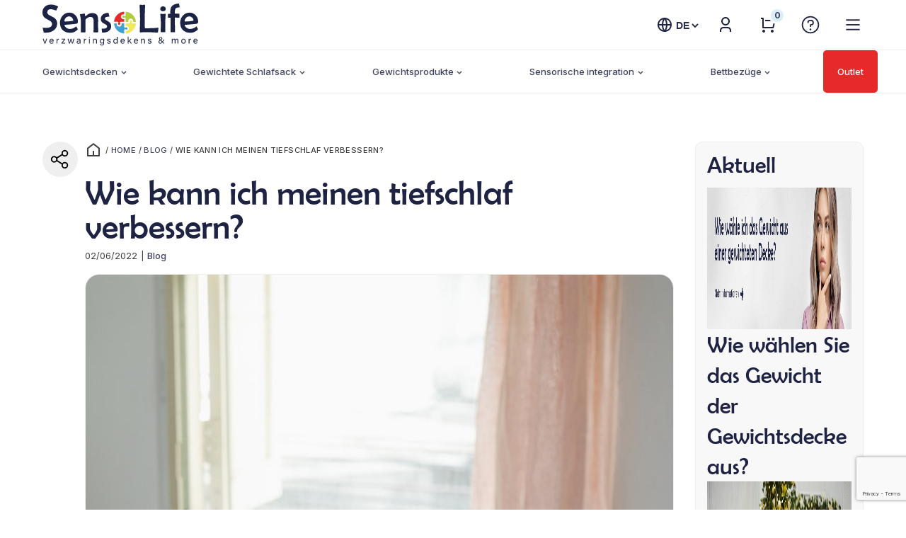

--- FILE ---
content_type: text/html; charset=UTF-8
request_url: https://sensolife.de/wie-kann-ich-meinen-tiefschlaf-verbessern/
body_size: 25711
content:
<!DOCTYPE html><html lang="de-DE" ><head><meta charset="UTF-8"><link rel="preconnect" href="https://fonts.gstatic.com/" crossorigin /><meta name="viewport" content="width=device-width, initial-scale=1.0"><link rel="preload" as="style" href="https://fonts.googleapis.com/css?family=Inter:100,200,300,400,500,600,700,800,900|Inter:100,200,300,400,500,600,700,800,900&#038;display=swap" ><meta name='robots' content='index, follow, max-image-preview:large, max-snippet:-1, max-video-preview:-1' /> <script data-cfasync="false" data-pagespeed-no-defer>var gtm4wp_datalayer_name = "dataLayer";
	var dataLayer = dataLayer || [];
	const gtm4wp_use_sku_instead = 1;
	const gtm4wp_currency = 'EUR';
	const gtm4wp_product_per_impression = 10;
	const gtm4wp_clear_ecommerce = false;
	const gtm4wp_datalayer_max_timeout = 2000;</script> <title>Wie kann ich meinen tiefschlaf verbessern? - SensoLife</title><meta name="description" content="Wie kann ich meinen tiefschlaf verbessern? - SensoLife bietet eine breite Auswahl an Produkten zur Verbesserung des Schlafes." /><link rel="canonical" href="https://sensolife.de/wie-kann-ich-meinen-tiefschlaf-verbessern/" /><meta property="og:locale" content="de_DE" /><meta property="og:type" content="article" /><meta property="og:title" content="Wie kann ich meinen tiefschlaf verbessern? - SensoLife" /><meta property="og:description" content="Wie kann ich meinen tiefschlaf verbessern? - SensoLife bietet eine breite Auswahl an Produkten zur Verbesserung des Schlafes." /><meta property="og:url" content="https://sensolife.de/wie-kann-ich-meinen-tiefschlaf-verbessern/" /><meta property="og:site_name" content="SensoLife" /><meta property="article:published_time" content="2022-06-02T09:22:54+00:00" /><meta property="article:modified_time" content="2023-04-05T09:30:05+00:00" /><meta property="og:image" content="https://sensolife.nl/wp-content/uploads/2022/06/pexels-ketut-subiyanto-4473872.jpg" /><meta property="og:image:width" content="640" /><meta property="og:image:height" content="960" /><meta property="og:image:type" content="image/jpeg" /><meta name="author" content="Joanna" /><meta name="twitter:card" content="summary_large_image" /> <script type="application/ld+json" class="yoast-schema-graph">{"@context":"https://schema.org","@graph":[{"@type":"Article","@id":"https://sensolife.de/wie-kann-ich-meinen-tiefschlaf-verbessern/#article","isPartOf":{"@id":"https://sensolife.de/wie-kann-ich-meinen-tiefschlaf-verbessern/"},"author":{"name":"Joanna","@id":"https://sensolife.de/#/schema/person/c7477cdba44cb6ec3da3c8c2067de2b5"},"headline":"Wie kann ich meinen tiefschlaf verbessern?","datePublished":"2022-06-02T09:22:54+00:00","dateModified":"2023-04-05T09:30:05+00:00","mainEntityOfPage":{"@id":"https://sensolife.de/wie-kann-ich-meinen-tiefschlaf-verbessern/"},"wordCount":553,"publisher":{"@id":"https://sensolife.de/#organization"},"image":{"@id":"https://sensolife.de/wie-kann-ich-meinen-tiefschlaf-verbessern/#primaryimage"},"thumbnailUrl":"https://sensolife.de/wp-content/uploads/2022/06/pexels-ketut-subiyanto-4473872.jpg","keywords":["tiefschlaf verbessern","wei tiefschlaf verbesseren"],"articleSection":["Blog"],"inLanguage":"de"},{"@type":"WebPage","@id":"https://sensolife.de/wie-kann-ich-meinen-tiefschlaf-verbessern/","url":"https://sensolife.de/wie-kann-ich-meinen-tiefschlaf-verbessern/","name":"Wie kann ich meinen tiefschlaf verbessern? - SensoLife","isPartOf":{"@id":"https://sensolife.de/#website"},"primaryImageOfPage":{"@id":"https://sensolife.de/wie-kann-ich-meinen-tiefschlaf-verbessern/#primaryimage"},"image":{"@id":"https://sensolife.de/wie-kann-ich-meinen-tiefschlaf-verbessern/#primaryimage"},"thumbnailUrl":"https://sensolife.de/wp-content/uploads/2022/06/pexels-ketut-subiyanto-4473872.jpg","datePublished":"2022-06-02T09:22:54+00:00","dateModified":"2023-04-05T09:30:05+00:00","description":"Wie kann ich meinen tiefschlaf verbessern? - SensoLife bietet eine breite Auswahl an Produkten zur Verbesserung des Schlafes.","breadcrumb":{"@id":"https://sensolife.de/wie-kann-ich-meinen-tiefschlaf-verbessern/#breadcrumb"},"inLanguage":"de","potentialAction":[{"@type":"ReadAction","target":["https://sensolife.de/wie-kann-ich-meinen-tiefschlaf-verbessern/"]}]},{"@type":"ImageObject","inLanguage":"de","@id":"https://sensolife.de/wie-kann-ich-meinen-tiefschlaf-verbessern/#primaryimage","url":"https://sensolife.de/wp-content/uploads/2022/06/pexels-ketut-subiyanto-4473872.jpg","contentUrl":"https://sensolife.de/wp-content/uploads/2022/06/pexels-ketut-subiyanto-4473872.jpg","width":640,"height":960,"caption":"tiefschlaf verbessern"},{"@type":"BreadcrumbList","@id":"https://sensolife.de/wie-kann-ich-meinen-tiefschlaf-verbessern/#breadcrumb","itemListElement":[{"@type":"ListItem","position":1,"name":"Home","item":"https://sensolife.de/"},{"@type":"ListItem","position":2,"name":"Blog","item":"https://sensolife.de/blog-de/"},{"@type":"ListItem","position":3,"name":"Wie kann ich meinen tiefschlaf verbessern?"}]},{"@type":"WebSite","@id":"https://sensolife.de/#website","url":"https://sensolife.de/","name":"SensoLife","description":"Hilft Ihnen, besser zu schlafen","publisher":{"@id":"https://sensolife.de/#organization"},"potentialAction":[{"@type":"SearchAction","target":{"@type":"EntryPoint","urlTemplate":"https://sensolife.de/?s={search_term_string}"},"query-input":{"@type":"PropertyValueSpecification","valueRequired":true,"valueName":"search_term_string"}}],"inLanguage":"de"},{"@type":"Organization","@id":"https://sensolife.de/#organization","name":"SensoLife","url":"https://sensolife.de/","logo":{"@type":"ImageObject","inLanguage":"de","@id":"https://sensolife.de/#/schema/logo/image/","url":"https://sensolife.nl/wp-content/uploads/2021/08/logo-full-blue.svg","contentUrl":"https://sensolife.nl/wp-content/uploads/2021/08/logo-full-blue.svg","width":1,"height":1,"caption":"SensoLife"},"image":{"@id":"https://sensolife.de/#/schema/logo/image/"}},{"@type":"Person","@id":"https://sensolife.de/#/schema/person/c7477cdba44cb6ec3da3c8c2067de2b5","name":"Joanna","description":"Meine Name ist Joanna Swiniarska. Ich bin die Mutter meiner wunderschönen Tochter, eine unternehmungslustige Frau und ein großer Fan eines gesunden Lebensstils. Gesundheit, Beziehungen, Unabhängigkeit und Entwicklung stehen im Mittelpunkt meines Lebens: so wurde ich inspiriert SensoLife zu gründen. Mein Karriereweg begann als Deutschlehrer. Dort kam ich in Kontakt mit Kindern mit sensorischen Integrationsstörungen und wollte ich einen effektiven Weg finden, um Kinder zu erreichen die Schwierigkeiten haben Reize aufzunehmen und Emotionen richtig auszudrücken. Nach einigen Jahren wechselte ich beruflich und habe ich angefangen mit Kunden in internationalen Unternehmen zu arbeiten. Aber auch dort ist mir aufgefallen, wie sich nicht diagnostizierte sensorische Integrationsstörungen aus der Kindheit auf die Erwachsenenkommunikation auswirken. Die Essenz der ersten Lebensjahre rückte immer mehr in den Vordergrund. Nach langjähriger Erfahrung habe ich 2018 SensoLife gegründet. Seitdem helfe ich gerne die Nachtruhe und damit die Lebensqualität zu verbessern."}]}</script> <link rel='dns-prefetch' href='//sensolife.nl' /><link rel="alternate" title="oEmbed (JSON)" type="application/json+oembed" href="https://sensolife.de/wp-json/oembed/1.0/embed?url=https%3A%2F%2Fsensolife.de%2Fwie-kann-ich-meinen-tiefschlaf-verbessern%2F&#038;lang=de" /><link rel="alternate" title="oEmbed (XML)" type="text/xml+oembed" href="https://sensolife.de/wp-json/oembed/1.0/embed?url=https%3A%2F%2Fsensolife.de%2Fwie-kann-ich-meinen-tiefschlaf-verbessern%2F&#038;format=xml&#038;lang=de" /> <script src="[data-uri]" defer></script><script data-optimized="1" src="https://sensolife.nl/wp-content/plugins/litespeed-cache/assets/js/webfontloader.min.js" defer></script><link data-optimized="2" rel="stylesheet" href="https://sensolife.nl/wp-content/litespeed/css/5bee5d4de71ba3633113f78e1be1812c.css?ver=c94eb" /><link rel='stylesheet' id='woocommerce-general-css' href='https://sensolife.de/wp-content/plugins/woocommerce/assets/css/woocommerce.css?ver=10.4.3' media='all' /> <script src="https://sensolife.de/wp-includes/js/jquery/jquery.min.js?ver=3.7.1" id="jquery-core-js"></script> <link rel="https://api.w.org/" href="https://sensolife.de/wp-json/" /><link rel="alternate" title="JSON" type="application/json" href="https://sensolife.de/wp-json/wp/v2/posts/7042" /><link rel="EditURI" type="application/rsd+xml" title="RSD" href="https://sensolife.de/xmlrpc.php?rsd" /><meta name="generator" content="WordPress 6.9" /><meta name="generator" content="WooCommerce 10.4.3" /><link rel='shortlink' href='https://sensolife.nl/?p=7042' /><noscript><img height="1" width="1" style="display:none"
src="https://www.facebook.com/tr?id=435004447320245&ev=PageView&noscript=1"
/></noscript> <script src="https://www.googletagmanager.com/gtag/js?id=UA-131444814-2" defer data-deferred="1"></script> <script src="[data-uri]" defer></script>  <script data-cfasync="false" data-pagespeed-no-defer>var dataLayer_content = {"pagePostType":"post","pagePostType2":"single-post","pageCategory":["blog-de"],"pageAttributes":["tiefschlaf-verbessern","wei-tiefschlaf-verbesseren"],"pagePostAuthor":"Joanna","customerTotalOrders":0,"customerTotalOrderValue":0,"customerFirstName":"","customerLastName":"","customerBillingFirstName":"","customerBillingLastName":"","customerBillingCompany":"","customerBillingAddress1":"","customerBillingAddress2":"","customerBillingCity":"","customerBillingState":"","customerBillingPostcode":"","customerBillingCountry":"","customerBillingEmail":"","customerBillingEmailHash":"","customerBillingPhone":"","customerShippingFirstName":"","customerShippingLastName":"","customerShippingCompany":"","customerShippingAddress1":"","customerShippingAddress2":"","customerShippingCity":"","customerShippingState":"","customerShippingPostcode":"","customerShippingCountry":"","cartContent":{"totals":{"applied_coupons":[],"discount_total":0,"subtotal":0,"total":0},"items":[]}};
	dataLayer.push( dataLayer_content );</script> <script data-cfasync="false" data-pagespeed-no-defer>(function(w,d,s,l,i){w[l]=w[l]||[];w[l].push({'gtm.start':
new Date().getTime(),event:'gtm.js'});var f=d.getElementsByTagName(s)[0],
j=d.createElement(s),dl=l!='dataLayer'?'&l='+l:'';j.async=true;j.src=
'//www.googletagmanager.com/gtm.js?id='+i+dl;f.parentNode.insertBefore(j,f);
})(window,document,'script','dataLayer','GTM-NWPWN7R');</script> 	<noscript><style>.woocommerce-product-gallery{ opacity: 1 !important; }</style></noscript><link rel="icon" href="https://sensolife.de/wp-content/uploads/2021/08/favicon.ico" sizes="32x32" /><link rel="icon" href="https://sensolife.de/wp-content/uploads/2021/08/favicon.ico" sizes="192x192" /><link rel="apple-touch-icon" href="https://sensolife.de/wp-content/uploads/2021/08/favicon.ico" /><meta name="msapplication-TileImage" content="https://sensolife.de/wp-content/uploads/2021/08/favicon.ico" /><link rel='stylesheet' id='oxygen-universal-styles-css' href='//sensolife.nl/wp-content/uploads/oxygen/css/universal.css?cache=1764575964&#038;ver=6.9' media='all' /></head><body class="wp-singular post-template-default single single-post postid-7042 single-format-standard wp-theme-oxygen-is-not-a-theme  wp-embed-responsive theme-oxygen-is-not-a-theme oxygen-body woocommerce-no-js" ><header id="div_block-75-44" class="ct-div-block header-wrapper" ><div id="div_block-67-44" class="ct-div-block header-main" ><div id="section-49-44" class=" ct-section header-main-nav" ><div class="ct-section-inner-wrap"><a id="link-14-44" class="ct-link" href="https://sensolife.de"   ><div id="code_block-72-44" class="ct-code-block nav-logo" ><svg version="1.1" x="0px" y="0px" width="304.19" height="83.48" viewBox="0 0 304.19 83.48"><rect y="0" class="st0" width="304.19" height="83.48"/>
<g>
<path class="st1" d="M30.68,6.22c-0.52,0.85-1.22,2.14-2.12,3.86c-0.44,1.16-0.95,2.29-1.51,3.4c-0.13,0.22-0.37,0.35-0.62,0.35   l-3.73-1.37c-1.98-0.8-4.07-1.26-6.2-1.37c-4.74,0-7.11,2.09-7.11,6.26c0,2.32,1.67,4.34,5,6.07c5.59,2.91,8.69,4.57,9.28,5   c3.3,2.57,5.16,6.56,5,10.74c0.17,5.41-2.4,10.54-6.84,13.64c-4.11,3.01-9.16,4.51-15.15,4.5c-2.78,0-4.27-0.31-4.48-0.92   c-0.1-0.98-0.33-2.41-0.69-4.29c-0.21-0.78-0.53-1.93-1-3.48c-0.06-0.2-0.08-0.4-0.08-0.61c0-0.36,0.19-0.54,0.57-0.54   c0.62,0,1.57,0.07,2.84,0.19s2.24,0.2,2.88,0.2c8,0,12-2.58,12-7.73c0-2.52-1.61-4.71-4.83-6.57c-5.87-3.33-8.87-5.07-9-5.22   C1.65,25.77-0.17,21.82,0,17.7c-0.18-4.34,1.54-8.55,4.71-11.52C7.78,3.39,11.75,2,16.62,2c2.4,0.05,4.78,0.38,7.1,1   c2.34,0.5,4.56,1.42,6.57,2.71C30.45,5.85,30.58,6.02,30.68,6.22"/>
<path class="st1" d="M69.32,35.78c0.14,1.69-0.87,3.26-2.47,3.83c-1.11,0.41-9.08,1.17-23.92,2.28c0.4,2.36,1.75,4.46,3.75,5.79   c1.9,1.48,4.23,2.29,6.64,2.32c4.08-0.02,8.04-1.43,11.21-4l1.24-1c0.14-0.02,0.28,0.01,0.4,0.07c0.07,0.06,0.55,0.95,1.45,2.69   c0.52,0.91,0.98,1.85,1.38,2.82c0,0.15-0.2,0.45-0.61,0.89c-3.77,4-9.08,6.18-14.57,6c-6,0-10.77-1.78-14.3-5.35   c-3.53-3.57-5.32-8.32-5.36-14.25c-0.08-5.1,1.74-10.04,5.1-13.87c3.24-3.94,8.08-6.2,13.18-6.15c4.63-0.09,9.07,1.86,12.13,5.33   C67.72,26.61,69.43,31.12,69.32,35.78 M60.13,33.42c-0.01-2.17-0.94-4.23-2.54-5.68c-1.49-1.56-3.54-2.45-5.69-2.47   c-2.42,0.01-4.71,1.05-6.32,2.86c-1.75,1.68-2.75,3.99-2.77,6.41c0,0.55,0.47,0.82,1.4,0.82c4.58-0.06,9.15-0.45,13.67-1.16   C59.38,33.99,60.13,33.73,60.13,33.42"/>
<path class="st1" d="M108.77,55.76c0,0.57-0.25,0.85-0.77,0.85h-3.8c-1.69,0-3,0-3.81,0c-0.46,0-0.7-0.37-0.7-1.12   c0-1.26,0.04-3.18,0.12-5.76s0.12-4.51,0.12-5.79c0-1,0-2.57,0-4.62s0-3.59,0-4.62c0-2.93-0.43-5-1.28-6.22   c-1-1.44-2.93-2.16-5.72-2.16c-1.28,0-3.07,0.72-5.37,2.16c-2.42,1.52-3.63,2.87-3.63,4.06v23.1c0,0.65-0.24,1-0.73,1h-3.71   c-1.65,0-2.89,0-3.71,0c-0.54,0-0.81-0.29-0.81-0.89c0-2,0-5.09,0.09-9.15s0.1-7.14,0.1-9.2c0.03-5.16-0.59-10.29-1.82-15.3   c-0.06-0.16-0.1-0.33-0.12-0.5c0-0.26,0.17-0.44,0.51-0.54l4.42-0.72c2.77-0.45,4.22-0.67,4.35-0.67s0.26,0.2,0.31,0.62   c0.14,1.64,0.43,3.25,0.89,4.83c1.33-1.06,3.1-2.37,5.29-3.94c2.33-1.54,5.05-2.39,7.84-2.48c4.85,0,8.16,1.4,9.93,4.21   c1.32,2.07,2,5.4,2,10c0,0.8,0,2-0.06,3.67s-0.06,2.89-0.06,3.71c0,1.73,0,4.3,0.08,7.73s0.07,6,0.07,7.73"/>
<path class="st1" d="M134.2,44.63c0.09,3.65-1.63,7.11-4.6,9.23c-2.94,2.16-6.52,3.26-10.16,3.14c-0.88,0.04-1.76,0-2.63-0.11   c-0.44-0.21-0.66-0.84-0.66-1.9c-0.02-0.85-0.09-1.7-0.21-2.55c-0.12-0.83-0.19-1.67-0.21-2.51c0-0.33,0.23-0.55,0.69-0.66   c0.47-0.07,0.96-0.07,1.43,0l1.16,0.12c4.87,0,7.3-1.49,7.31-4.48c0-1.42-1.07-2.72-3.21-3.9c-2.07-1.05-4.07-2.23-6-3.52   c-2.12-1.78-3.3-4.43-3.21-7.19c-0.13-3.54,1.5-6.92,4.37-9c2.93-2.03,6.44-3.05,10-2.9c0.34-0.01,0.65,0.19,0.79,0.5   c0.38,1.01,0.69,2.05,0.94,3.1c0.33,1.04,0.57,2.1,0.72,3.17c0,0.29-0.25,0.47-0.73,0.54c-1.65,0.24-3.31,0.45-5,0.66   c-2,0.54-3,1.62-3,3.25c0,1.16,1.04,2.33,3.13,3.51c2.07,1.07,4.04,2.33,5.88,3.77c2.11,2.01,3.26,4.82,3.17,7.73"/>
</g>
<g>
<path class="st1" d="M226.33,48.15c0.09,2.57-0.11,5.15-0.58,7.68c-0.07,0.69-0.67,1.2-1.36,1.17c-1.9,0-4.76-0.11-8.58-0.33   s-6.68-0.33-8.57-0.33c-1.81,0-4.51,0.04-8.08,0.11s-6.26,0.11-8.07,0.12c-0.46,0.09-0.91-0.21-1-0.67c-0.02-0.11-0.02-0.22,0-0.33   c0-2.8,0.1-7.04,0.29-12.71c0.19-5.67,0.29-9.91,0.29-12.75c0-2.99-0.14-7.47-0.41-13.43c-0.27-5.96-0.41-10.43-0.4-13.42   c0-0.57,0.32-0.85,1-0.85c0.47,0,1.18,0,2.13,0.11s1.67,0.12,2.16,0.12s1.19,0,2.17-0.12s1.7-0.11,2.16-0.11   c0.62,0,0.93,0.24,0.93,0.73c0,2.73-0.1,6.84-0.31,12.33c-0.21,5.48-0.31,9.61-0.31,12.36v6.11c0,2.73,0,4.76,0,6.1   c0,5.72,0.23,8.58,0.7,8.58c9.5,0,16.67-0.23,21.52-0.7c0.23,0,0.82-0.11,1.78-0.27c0.58-0.13,1.17-0.21,1.77-0.23   c0.55,0,0.82,0.25,0.82,0.74"/>
<path class="st1" d="M240.78,10.32c0,3.16-1.77,4.75-5.3,4.75s-5.37-1.59-5.37-4.75c-0.02-1.37,0.59-2.67,1.66-3.52   c2.16-1.77,5.28-1.77,7.44,0c1.03,0.86,1.61,2.14,1.57,3.48 M240.51,20.75c0,2-0.13,5-0.37,9s-0.37,7-0.37,9s0,4.7,0.12,8.45   s0.11,6.55,0.11,8.4c0,0.54-0.23,0.81-0.69,0.81h-7.54c-0.54,0-0.81-0.52-0.81-1.58c0-1.78,0.05-4.45,0.14-8   c0.09-3.57,0.13-6.25,0.13-8.06c0-2-0.15-5-0.44-9s-0.45-7-0.45-9c0-0.44,0.27-0.66,0.81-0.66c0.72,0.02,1.44,0.09,2.15,0.2   c0.72,0.11,1.45,0.17,2.18,0.19c0.73-0.02,1.46-0.08,2.19-0.19c0.72-0.11,1.45-0.18,2.18-0.2c0.44,0,0.66,0.25,0.66,0.74"/>
<path class="st1" d="M268.09,7c0,0.31-0.23,0.49-0.69,0.54c-1.26,0.13-2.51,0.25-3.75,0.35c-1.27,0.11-2.45,0.66-3.36,1.55   c-1.26,1.33-1.89,4.8-1.89,10.39c0.85,0,2.19,0,4,0.08s3.21,0.08,4.14,0.08c0.62,0,0.93,0.23,0.93,0.69c0,0.72,0,1.8,0.07,3.23   s0.08,2.49,0.08,3.19c0,0.49-0.26,0.73-0.77,0.73c-0.9,0-2.27,0-4.1-0.13s-3.18-0.14-4.05-0.14V39.1c0,1.81,0.06,4.54,0.19,8.2   c0.13,3.66,0.19,6.39,0.19,8.19c0,0.69-0.26,1-0.77,1h-7.07c-0.67,0-1-0.4-1-1.2V28.75c0-0.7-0.78-1-2.35-1s-2.61,0-2.71-0.19   c-0.12-0.47-0.16-0.95-0.11-1.43c0-0.57,0-1.41-0.08-2.53s-0.08-2-0.08-2.53s1.64-0.9,4.91-1.08c-0.08-1.65-0.12-2.99-0.12-4   c0-4.56,0.81-7.89,2.44-10c1.65-2.06,3.84-3.61,6.33-4.48c2.47-0.99,5.11-1.5,7.77-1.51c0.26,0,0.48,0.18,0.54,0.43   c0,0,0.25,1.14,0.68,3.26s0.63,3.23,0.63,3.3"/>
<path class="st1" d="M304.15,35.78c0.14,1.69-0.88,3.26-2.48,3.83c-1.1,0.41-9.07,1.17-23.91,2.28c0.39,2.36,1.75,4.46,3.74,5.79   c1.9,1.48,4.24,2.3,6.65,2.32c4.08-0.02,8.04-1.43,11.21-4l1.23-1c0.14-0.02,0.28,0.01,0.41,0.07c0.06,0.06,0.54,0.95,1.45,2.69   c0.51,0.9,0.96,1.84,1.35,2.8c0,0.15-0.21,0.45-0.62,0.89c-3.77,4-9.08,6.19-14.57,6c-6,0-10.76-1.78-14.29-5.35   c-3.53-3.57-5.3-8.31-5.32-14.23c-0.09-5.1,1.73-10.04,5.09-13.87c3.23-3.94,8.08-6.2,13.17-6.15c4.63-0.09,9.07,1.86,12.13,5.33   C302.55,26.61,304.25,31.12,304.15,35.78 M295,33.42c-0.01-2.16-0.93-4.22-2.53-5.68c-1.49-1.56-3.54-2.45-5.7-2.47   c-2.42,0.02-4.71,1.06-6.32,2.86c-1.74,1.68-2.74,3.99-2.76,6.41c0,0.55,0.46,0.82,1.39,0.82c4.58-0.06,9.15-0.45,13.68-1.16   C294.25,33.99,295,33.73,295,33.42"/>
</g>
<g id="spin-scroll" class="emblem-spin">
<path class="st2" d="M159.71,59c-0.34-0.02-0.67-0.06-1-0.12l-0.82-0.11c-8.6-1.28-15.54-7.7-17.48-16.18l-0.14-0.65   c-0.18-0.69-0.29-1.39-0.32-2.1c0-0.5,0.09-0.66,0.14-0.7c0.14-0.09,0.31-0.13,0.48-0.11h3c0.47-0.03,0.94,0,1.4,0.09   c0.07,0.49,0.1,0.99,0.08,1.48c-0.12,2.55,1.85,4.73,4.4,4.85c0.14,0.01,0.29,0.01,0.43,0c2.62,0.04,4.77-2.05,4.81-4.67   c0-0.04,0-0.07,0-0.11c0.01-0.48-0.05-0.96-0.19-1.42c-0.01-0.06-0.01-0.13,0-0.19h4.82c0.14-0.02,0.28,0.01,0.39,0.09   c0,0,0.13,0.17,0.13,0.62V41c0,1.54,0,3.08,0,4.62c0,0.88,0.05,2,1.1,2c0.5-0.06,0.98-0.22,1.42-0.47   c0.48-0.24,1.01-0.37,1.55-0.39c0.62,0,1.21,0.29,1.59,0.78c0.71,0.76,0.82,1.91,0.26,2.79c-0.36,0.62-1.01,1-1.72,1   c-0.62-0.03-1.23-0.22-1.75-0.56c-0.38-0.27-0.83-0.43-1.29-0.47c-1.1,0-1.16,1.25-1.19,1.65c0,0.81,0,1.63,0,2.44v3.25   c0.02,0.44,0.02,0.88,0,1.32"/>
<path class="st3" d="M178.71,36.07c-0.47,0.03-0.94,0-1.4-0.09c-0.07-0.49-0.1-0.99-0.08-1.49c0.12-2.55-1.86-4.72-4.41-4.84   c-0.14-0.01-0.28-0.01-0.42,0c-2.62-0.04-4.78,2.04-4.82,4.66c0,0.04,0,0.08,0,0.12c0,0.48,0.06,0.96,0.19,1.42   c0.01,0.06,0.01,0.12,0,0.18H163c-0.14,0.02-0.27-0.02-0.39-0.09c-0.11-0.19-0.15-0.41-0.12-0.62v-1.4c0-1.49,0-3,0-4.48   c0-0.88,0-2-1.1-2c-0.5,0.06-0.98,0.22-1.42,0.47c-0.48,0.24-1,0.37-1.54,0.39c-0.62,0-1.21-0.29-1.59-0.78   c-0.71-0.76-0.82-1.91-0.27-2.79c0.36-0.62,1.01-1,1.72-1c0.62,0.03,1.23,0.22,1.76,0.55c0.37,0.26,0.79,0.42,1.24,0.46   c1.09,0,1.16-1.25,1.18-1.66c0-0.81,0-1.62,0-2.43v-3.24c-0.02-0.44-0.02-0.88,0-1.32c0.35,0.02,0.7,0.06,1.05,0.12l0.82,0.11   c8.61,1.27,15.57,7.69,17.51,16.18l0.14,0.64c0.18,0.69,0.28,1.4,0.32,2.11c0,0.5-0.1,0.66-0.14,0.7   c-0.15,0.09-0.32,0.13-0.49,0.11h-3L178.71,36.07z"/>
<path class="st4" d="M149.79,42.11c-0.32,0-0.64-0.08-0.93-0.23c-0.63-0.26-1.12-0.78-1.36-1.42c-0.13-0.7,0.03-1.42,0.45-2   c0.4-0.66,0.78-1.28,0.46-1.87s-1-0.62-1.66-0.65c-0.39,0-0.79,0-1.18,0h-4c-0.95,0-1.49-0.09-1.61-0.23s-0.13-0.42,0-1.5   c1.27-8.82,7.89-15.92,16.6-17.79h0.19c0.39-0.09,0.78-0.16,1.17-0.2c0.42,0,0.76-0.07,1.05-0.07c0.72,0,0.72,0,0.74,1.63   c0,0.53,0,1.05,0,1.58s0,1.08,0,1.61c0.01,0.14-0.01,0.28-0.05,0.42c0-0.05-0.1-0.06-0.22-0.09c-0.33-0.07-0.66-0.09-1-0.08h-0.18   c-2.91,0-4.88,1.76-5,4.45c-0.06,2.71,2.04,4.97,4.74,5.11c0.42,0.05,0.85,0.01,1.26-0.1c0.13-0.04,0.26-0.07,0.39-0.07l0,0   c0.05,0.12,0.06,0.26,0.05,0.39c0,1.4,0,2.8,0,4.2c0.02,0.2-0.02,0.4-0.13,0.57c-0.19,0.11-0.4,0.16-0.62,0.14h-2.69h-3   c-1.05,0-1.69,0-2,0.6s0,1.14,0.46,2s0.6,1.31,0.33,1.92c-0.36,0.95-1.25,1.6-2.26,1.65"/>
<path class="st5" d="M163.33,58.8c-0.72,0-0.73,0-0.75-1.81c0-0.57,0-1.14,0-1.7c-0.03-0.5,0-0.99,0.09-1.48   c0.33-0.02,0.67-0.02,1,0H164c2.89,0,4.86-1.8,4.95-4.47c0.1-1.38-0.36-2.75-1.28-3.79c-0.92-0.95-2.2-1.48-3.52-1.47l0,0   c-0.39,0.01-0.78,0.05-1.16,0.13l-0.36,0.07c0-1.66-0.06-3.25,0-4.85c0-0.2,0-0.37,0.62-0.37h5.13c0.43,0,0.87,0,1.3,0   c0.55,0.03,1.07-0.23,1.39-0.68c0.25-0.45,0.25-0.99,0-1.44c-0.06-0.14-0.13-0.28-0.2-0.42c-0.15-0.25-0.26-0.51-0.33-0.79   c-0.28-0.85,0.04-1.79,0.79-2.29c0.39-0.31,0.88-0.49,1.38-0.51c0.5,0.02,0.99,0.21,1.38,0.52c0.74,0.52,1.06,1.46,0.79,2.32   c-0.03,0.06-0.05,0.12-0.07,0.18c-0.38,1.32-0.57,2-0.14,2.56s1.15,0.58,2.58,0.58h1h0.71h2.94c0.13-0.01,0.26,0.02,0.36,0.1   c0.08,0.12,0.11,0.26,0.09,0.4c0,0.23,0,0.47,0,0.71c0.03,0.61-0.02,1.23-0.14,1.83c-1.84,8.45-8.57,14.98-17.07,16.57   c-0.18,0.03-0.37,0.05-0.55,0.06c-0.54,0.05-0.9,0.08-1.2,0.08L163.33,58.8z"/>
</g>
<g class="logo-slogan">
<path class="st1" d="M2.35,69.39c1.25,3.8,2.17,6.61,2.45,7.8l0,0c0.23-1,1.21-3.82,2.61-7.8h1.65l-3.42,9.29H3.88l-3.24-9.29H2.35   z M15.2,74.33c0,1.89,1,3.23,2.54,3.23c1,0.11,1.94-0.49,2.26-1.44h1.6c-0.47,1.74-2.11,2.91-3.91,2.78   c-2.92,0-4.11-2.37-4.11-4.76c0-2.77,1.39-5,4.22-5c3,0,4,2.41,4,4.39c0,0.28,0,0.52,0,0.77L15.2,74.33z M20.15,73.2L20.15,73.2   c0-1.53-0.79-2.76-2.38-2.76s-2.35,1.14-2.51,2.76H20.15z M27.51,71.92c0-1.3,0-2,0-2.53h1.57c0,0.26,0.05,1,0.05,1.9   c0.49-1.3,1.74-2.14,3.13-2.12v1.6c-1.91,0.06-3.13,1-3.13,3.4v4.51h-1.6L27.51,71.92z M37.06,77.38l5.34-6.64h-5.08v-1.35h6.91   v1.35L39,77.33h5.52l-0.26,1.35h-7.2V77.38z M50.83,69.38c1.15,4.36,1.81,6.85,2,7.8l0,0c0.16-0.86,0.82-3.18,2.14-7.8h1.57   c1.45,5.26,1.88,6.79,2,7.62l0,0c0.23-1,0.6-2.38,2.06-7.62h1.62l-2.86,9.29h-1.68c-0.91-3.38-1.8-6.52-2-7.53l0,0   c-0.17,1-1,3.84-2.05,7.53h-1.8l-2.7-9.29H50.83z M74.32,76.64c-0.01,0.67,0.04,1.34,0.13,2h-1.54c-0.1-0.4-0.15-0.81-0.15-1.22   c-0.58,1.01-1.71,1.58-2.87,1.44c-1.54,0.17-2.93-0.94-3.1-2.48c-0.01-0.12-0.02-0.24-0.02-0.36c0-2.07,1.63-3,4.39-3h1.58v-0.79   c0-0.82-0.26-1.82-2-1.82c-1.55,0-1.81,0.77-2,1.5h-1.53c0.12-1.28,0.91-2.76,3.58-2.76c2.27,0,3.53,0.94,3.53,3V76.64z    M72.75,74.14h-1.5c-1.85,0-2.84,0.51-2.84,1.82c-0.03,0.9,0.68,1.65,1.58,1.68c0.08,0,0.15,0,0.23-0.01c2.23,0,2.53-1.5,2.53-3.19   V74.14z M80.75,71.91c0-1.3,0-2,0-2.53h1.57c0,0.26,0,1,0,1.9c0.49-1.3,1.74-2.15,3.13-2.12v1.6c-1.91,0.06-3.13,1-3.13,3.4v4.51   h-1.6L80.75,71.91z M90.75,65.23h1.6v2h-1.6V65.23z M92.35,69.38v9.29h-1.6v-9.28L92.35,69.38z M98.76,71.72c0-0.8,0-1.62,0-2.34   h1.56c0,0.28,0.07,1.25,0.06,1.53c0.5-1.15,1.68-1.85,2.93-1.75c1.74,0,3.1,1.07,3.1,3.54v6h-1.6v-5.79c0-1.4-0.55-2.35-2-2.35   c-1.75,0-2.46,1.34-2.46,3.2v4.92h-1.6L98.76,71.72z M120.44,77.83c0,3-1.23,4.67-4.26,4.67c-2.82,0-3.69-1.58-3.85-2.84H114   c0.27,1.01,1.24,1.67,2.28,1.56c2.11,0,2.64-1.34,2.64-3.48V77c-0.52,1.12-1.7,1.77-2.92,1.63c-2.28,0-3.84-1.86-3.84-4.58   c0-3,1.77-4.88,4-4.88c1.77,0,2.52,0.84,2.74,1.45c0-0.42,0-1,0.07-1.23h1.52c0,0.54,0,1.79,0,2.69L120.44,77.83z M113.79,74   c0,2,1,3.29,2.53,3.29c2,0,2.59-1.35,2.59-3.41s-0.55-3.33-2.53-3.33C114.66,70.53,113.79,72,113.79,74z M127.48,76   c0.24,1.04,1.21,1.73,2.27,1.62c1.36,0,1.9-0.59,1.9-1.44s-0.43-1.27-2.2-1.7c-2.65-0.64-3.21-1.45-3.21-2.72s1-2.61,3.36-2.61   c2.36,0,3.37,1.39,3.49,2.68h-1.55c-0.2-0.92-1.06-1.54-2-1.43c-1.3,0-1.69,0.62-1.69,1.23s0.38,1,2.08,1.45   c2.82,0.66,3.38,1.6,3.38,3c0,1.63-1.29,2.82-3.6,2.82s-3.58-1.22-3.82-2.88L127.48,76z M146.77,65.22v10.84c0,0.87,0,1.72,0,2.62   h-1.54c0-0.25-0.07-1-0.08-1.32c-0.56,1.07-1.72,1.68-2.92,1.54c-2.38,0-3.85-1.94-3.85-4.77s1.58-5,4.15-5   c1.64,0,2.37,0.67,2.62,1.19v-5.08L146.77,65.22z M140.05,74.06c0,2.25,1.07,3.46,2.53,3.46c2.17,0,2.65-1.6,2.65-3.64   s-0.44-3.37-2.53-3.37c-1.63,0.02-2.65,1.32-2.65,3.57V74.06z M154.12,74.31c0,1.89,1,3.23,2.54,3.23c0.99,0.1,1.92-0.49,2.24-1.44   h1.62c-0.47,1.74-2.11,2.91-3.91,2.78c-2.92,0-4.11-2.37-4.11-4.76c0-2.77,1.39-5,4.22-5c3,0,4,2.41,4,4.39c0,0.28,0,0.52,0,0.77   L154.12,74.31z M159.07,73.18L159.07,73.18c0-1.53-0.79-2.76-2.38-2.76s-2.35,1.14-2.51,2.76H159.07z M168.07,65.18v8.59   c0.78-0.92,2.82-3.07,4.08-4.44h1.91l-3.5,3.67l3.9,5.67h-1.88L169.46,74l-1.39,1.35v3.29h-1.61v-13.4L168.07,65.18z M180.15,74.27   c0,1.89,1,3.23,2.54,3.23c0.99,0.1,1.92-0.49,2.24-1.44h1.62c-0.47,1.74-2.11,2.91-3.91,2.78c-2.92,0-4.11-2.37-4.11-4.76   c0-2.77,1.39-5,4.22-5c3,0,4,2.41,4,4.39c0,0.28,0,0.52,0,0.77L180.15,74.27z M185.1,73.14L185.1,73.14c0-1.53-0.79-2.76-2.38-2.76   s-2.35,1.14-2.51,2.76H185.1z M192.46,71.67c0-0.8,0-1.62,0-2.34H194c0.05,0.51,0.07,1.02,0.06,1.53c0.52-1.13,1.7-1.81,2.94-1.69   c1.74,0,3.1,1.07,3.1,3.54v6h-1.6v-5.8c0-1.4-0.55-2.35-2-2.35c-1.75,0-2.46,1.34-2.46,3.2v4.92h-1.6L192.46,71.67z M207.17,76   c0.24,1.04,1.22,1.73,2.28,1.62c1.36,0,1.9-0.59,1.9-1.44s-0.43-1.27-2.2-1.7c-2.65-0.64-3.21-1.45-3.21-2.72s1-2.61,3.35-2.61   s3.38,1.39,3.5,2.68h-1.55c-0.2-0.92-1.06-1.54-2-1.43c-1.31,0-1.69,0.62-1.69,1.23s0.38,1,2.08,1.45c2.82,0.66,3.38,1.6,3.38,3   c0,1.63-1.29,2.82-3.6,2.82s-3.59-1.22-3.82-2.88L207.17,76z M238.39,70.58l-3.26,4.78c-1.52,2.23-2.59,3.48-4.94,3.48   c-1.87,0.13-3.49-1.28-3.61-3.15c0-0.07-0.01-0.14-0.01-0.21c0-1.67,0.92-2.81,3.45-4.11c1.63-0.91,2.56-1.51,2.56-2.69   c0.05-0.9-0.63-1.67-1.53-1.72c-0.9-0.05-1.67,0.63-1.72,1.53c0,0.08,0,0.17,0,0.25c0,0.8,0.59,1.5,1.54,2.4l7.66,7.52h-2.18   L229.53,72c-1-0.74-1.63-1.88-1.73-3.12c-0.05-1.66,1.26-3.04,2.91-3.09c0.1,0,0.19,0,0.29,0.01c1.6-0.09,2.97,1.13,3.07,2.72   c0,0.06,0.01,0.13,0,0.2c0,1.41-0.91,2.29-3.18,3.55s-2.65,2-2.65,3.1c-0.01,1.16,0.92,2.1,2.08,2.11c1.42,0,2.23-0.58,3.83-3   l2.53-3.84L238.39,70.58z M252.61,71.77c0-0.8,0-1.64,0-2.4h1.55c0,0.28,0.07,1,0.06,1.43c0.49-1.04,1.55-1.69,2.7-1.65   c1.13-0.08,2.18,0.6,2.57,1.67c0.59-1.1,1.76-1.75,3-1.67c1.51,0,2.93,0.89,2.93,3.41v6.1h-1.58v-5.89c0-1.08-0.39-2.21-1.84-2.21   s-2.16,1.14-2.16,2.79v5.33h-1.64v-5.86c0-1.19-0.33-2.26-1.79-2.26s-2.21,1.21-2.21,3v5.14h-1.59V71.77z M279.75,74   c0,2.67-1.53,4.88-4.37,4.88c-2.66,0-4.27-2.06-4.27-4.85s1.58-4.88,4.37-4.88C278.06,69.17,279.75,71.1,279.75,74z M272.75,74   c0,2,1,3.52,2.69,3.52s2.65-1.41,2.65-3.52s-1-3.53-2.69-3.53s-2.64,1.45-2.64,3.53H272.75z M285.5,71.88c0-1.3,0-2,0-2.53h1.57   c0,0.26,0.05,1,0.05,1.9c0.49-1.3,1.74-2.14,3.13-2.12v1.6c-1.91,0.06-3.13,1-3.13,3.4v4.51h-1.6L285.5,71.88z M296.42,74.29   c0,1.89,1,3.23,2.54,3.23c0.99,0.1,1.92-0.49,2.24-1.44h1.62c-0.47,1.74-2.11,2.91-3.91,2.78c-2.92,0-4.11-2.37-4.11-4.76   c0-2.77,1.39-5,4.22-5c3,0,4,2.41,4,4.39c0,0.28,0,0.52,0,0.77L296.42,74.29z M301.37,73.16L301.37,73.16   c0-1.53-0.79-2.76-2.38-2.76s-2.35,1.14-2.51,2.76H301.37z"/>
</g>
</svg></div></a><div id="div_block-13-44" class="ct-div-block shopping-nav" ><div id="div_block-80-2610" class="ct-div-block lang-switcher" ><div id="code_block-81-2610" class="ct-code-block" ><svg xmlns="http://www.w3.org/2000/svg" viewBox="0 0 24 24" width="24" height="24"><path fill="none" d="M0 0h24v24H0z"/><path d="M12 22C6.477 22 2 17.523 2 12S6.477 2 12 2s10 4.477 10 10-4.477 10-10 10zm-2.29-2.333A17.9 17.9 0 0 1 8.027 13H4.062a8.008 8.008 0 0 0 5.648 6.667zM10.03 13c.151 2.439.848 4.73 1.97 6.752A15.905 15.905 0 0 0 13.97 13h-3.94zm9.908 0h-3.965a17.9 17.9 0 0 1-1.683 6.667A8.008 8.008 0 0 0 19.938 13zM4.062 11h3.965A17.9 17.9 0 0 1 9.71 4.333 8.008 8.008 0 0 0 4.062 11zm5.969 0h3.938A15.905 15.905 0 0 0 12 4.248 15.905 15.905 0 0 0 10.03 11zm4.259-6.667A17.9 17.9 0 0 1 15.973 11h3.965a8.008 8.008 0 0 0-5.648-6.667z"/></svg></div><div id="widget-79-2610" class="ct-widget" ><div class="widget widget_polylang"><label class="screen-reader-text" for="lang_choice_polylang--1">Sprache auswählen</label><select name="lang_choice_polylang--1" id="lang_choice_polylang--1" class="pll-switcher-select"><option value="https://sensolife.de/wie-kann-ich-meinen-tiefschlaf-verbessern/" lang="de-DE" selected='selected' data-lang="{&quot;id&quot;:0,&quot;name&quot;:&quot;DE&quot;,&quot;slug&quot;:&quot;de&quot;,&quot;dir&quot;:0}">DE</option></select></div></div></div><div id="code_block-65-44" class="ct-code-block" ><a href="/mein-konto/" class="btn-userdashboard">
<svg id="WebWingsIconsicon-user-3-line" width="24px" height="24px" viewBox="0 0 32 32"><title>Account</title>
<path d="M26.667 29.333h-2.667v-2.667c0-2.209-1.791-4-4-4v0h-8c-2.209 0-4 1.791-4 4v0 2.667h-2.667v-2.667c0-3.682 2.985-6.667 6.667-6.667v0h8c3.682 0 6.667 2.985 6.667 6.667v0 2.667zM16 17.333c-4.418 0-8-3.582-8-8s3.582-8 8-8v0c4.418 0 8 3.582 8 8s-3.582 8-8 8v0zM16 14.667c2.946 0 5.333-2.388 5.333-5.333s-2.388-5.333-5.333-5.333v0c-2.946 0-5.333 2.388-5.333 5.333s2.388 5.333 5.333 5.333v0z"></path>
</svg>
</a></div><div id="code_block-66-44" class="ct-code-block" ><a href="https://sensolife.de/warenkorb/" class="btn-shoppingcart"><div class="cart-items-count">
0</div>
<svg id="WebWingsIconsicon-shopping-cart-line" width="24px" height="24px" viewBox="0 0 32 32" style="
width: 24px;
"><title>Cart</title>
<path d="M5.333 21.333v-16h-2.667v-2.667h4c0.736 0 1.333 0.597 1.333 1.333v0 16h16.584l2.667-10.667h-16.584v-2.667h18.293c0.736 0 1.333 0.597 1.333 1.333 0 0.115-0.015 0.227-0.042 0.333l0.002-0.009-3.333 13.333c-0.15 0.584-0.672 1.009-1.293 1.009h-18.96c-0.736 0-1.333-0.597-1.333-1.333v0zM8 30.667c-1.473 0-2.667-1.194-2.667-2.667s1.194-2.667 2.667-2.667v0c1.473 0 2.667 1.194 2.667 2.667s-1.194 2.667-2.667 2.667v0zM24 30.667c-1.473 0-2.667-1.194-2.667-2.667s1.194-2.667 2.667-2.667v0c1.473 0 2.667 1.194 2.667 2.667s-1.194 2.667-2.667 2.667v0z"></path>
</svg>
</a></div><div id="code_block-76-44" class="ct-code-block" ><a href="/faq/" class="btn-faq">
<svg focusable="false" preserveAspectRatio="xMidYMid meet" xmlns="http://www.w3.org/2000/svg" fill="currentColor" width="28px" height="28px" viewBox="0 0 32 32" aria-hidden="true"><path d="M16,2A14,14,0,1,0,30,16,14,14,0,0,0,16,2Zm0,26A12,12,0,1,1,28,16,12,12,0,0,1,16,28Z"></path><circle cx="16" cy="23.5" r="1.5"></circle><path d="M17,8H15.5A4.49,4.49,0,0,0,11,12.5V13h2v-.5A2.5,2.5,0,0,1,15.5,10H17a2.5,2.5,0,0,1,0,5H15v4.5h2V17a4.5,4.5,0,0,0,0-9Z"></path><title>FAQ</title></svg>
</a></div><div id="code_block-50-44" class="ct-code-block" ><div class="btn-hamburger" aria-label="Main Menu">
<svg width="32px" height="32px" viewBox="0 0 100 100">
<path class="line line1" d="M 20,29.000046 H 80.000231 C 80.000231,29.000046 94.498839,28.817352 94.532987,66.711331 94.543142,77.980673 90.966081,81.670246 85.259173,81.668997 79.552261,81.667751 75.000211,74.999942 75.000211,74.999942 L 25.000021,25.000058" />
<path class="line line2" d="M 20,50 H 80" />
<path class="line line3" d="M 20,70.999954 H 80.000231 C 80.000231,70.999954 94.498839,71.182648 94.532987,33.288669 94.543142,22.019327 90.966081,18.329754 85.259173,18.331003 79.552261,18.332249 75.000211,25.000058 75.000211,25.000058 L 25.000021,74.999942" />
</svg></div></div></div></div></div><div id="section-70-44" class=" ct-section header-product-nav" ><div class="ct-section-inner-wrap"><nav id="_nav_menu-71-44" class="oxy-nav-menu oxy-nav-menu-dropdowns oxy-nav-menu-dropdown-arrow" ><div class='oxy-menu-toggle'><div class='oxy-nav-menu-hamburger-wrap'><div class='oxy-nav-menu-hamburger'><div class='oxy-nav-menu-hamburger-line'></div><div class='oxy-nav-menu-hamburger-line'></div><div class='oxy-nav-menu-hamburger-line'></div></div></div></div><div class="menu-products-menu-de-container"><ul id="menu-products-menu-de" class="oxy-nav-menu-list"><li id="menu-item-2575" class="menu-item menu-item-type-taxonomy menu-item-object-product_cat menu-item-has-children menu-item-2575"><a href="https://sensolife.de/produkte/gewichtsdecken/">Gewichtsdecken</a><ul class="sub-menu"><li id="menu-item-8755" class="menu-item menu-item-type-taxonomy menu-item-object-product_cat menu-item-8755"><a href="https://sensolife.de/produkte/gewichtsdecken/gewichtsdecken-basic/">Gewichtsdecken "BASIC"</a></li><li id="menu-item-2583" class="menu-item menu-item-type-taxonomy menu-item-object-product_cat menu-item-2583"><a href="https://sensolife.de/produkte/gewichtsdecken/gewichtsdecken-simply/">Gewichtsdecken "Simply"</a></li><li id="menu-item-2580" class="menu-item menu-item-type-taxonomy menu-item-object-product_cat menu-item-2580"><a href="https://sensolife.de/produkte/gewichtsdecken/gewichtsdecken-elegant/">Gewichtsdecken "Elegant"</a></li><li id="menu-item-2581" class="menu-item menu-item-type-taxonomy menu-item-object-product_cat menu-item-2581"><a href="https://sensolife.de/produkte/gewichtsdecken/gewichtsdecken-fun/">Gewichtsdecken "Fun"</a></li><li id="menu-item-2577" class="menu-item menu-item-type-taxonomy menu-item-object-product_cat menu-item-2577"><a href="https://sensolife.de/produkte/gewichtsdecken/gewichtsdecken-classic/">Gewichtsdecken "Classic"</a></li><li id="menu-item-2578" class="menu-item menu-item-type-taxonomy menu-item-object-product_cat menu-item-2578"><a href="https://sensolife.de/produkte/gewichtsdecken/gewichtsdecken-deluxe/">Gewichtsdecken "Deluxe"</a></li><li id="menu-item-2582" class="menu-item menu-item-type-taxonomy menu-item-object-product_cat menu-item-2582"><a href="https://sensolife.de/produkte/gewichtsdecken/gewichtsdecken-joy/">Gewichtsdecken "Joy"</a></li><li id="menu-item-2576" class="menu-item menu-item-type-taxonomy menu-item-object-product_cat menu-item-2576"><a href="https://sensolife.de/produkte/gewichtsdecken/gewichtsdecken-calma/">Gewichtsdecken "Calma"</a></li><li id="menu-item-2579" class="menu-item menu-item-type-taxonomy menu-item-object-product_cat menu-item-2579"><a href="https://sensolife.de/produkte/gewichtsdecken/gewichtsdecken-double-minky/">Gewichtsdecken "Double Minky"</a></li></ul></li><li id="menu-item-2584" class="menu-item menu-item-type-taxonomy menu-item-object-product_cat menu-item-has-children menu-item-2584"><a href="https://sensolife.de/produkte/gewichteter-schlafsack/">Gewichtete Schlafsack</a><ul class="sub-menu"><li id="menu-item-2585" class="menu-item menu-item-type-taxonomy menu-item-object-product_cat menu-item-2585"><a href="https://sensolife.de/produkte/gewichteter-schlafsack/gewichtete-babyschlafsack/">Gewichtete Babyschlafsack</a></li><li id="menu-item-7976" class="menu-item menu-item-type-post_type menu-item-object-product menu-item-7976"><a href="https://sensolife.de/shop/gewichteter-schlafsack-fun/">Gewichteter Schlafsack FUN</a></li></ul></li><li id="menu-item-2588" class="menu-item menu-item-type-taxonomy menu-item-object-product_cat menu-item-has-children menu-item-2588"><a href="https://sensolife.de/produkte/gewichtsprodukte/">Gewichtsprodukte</a><ul class="sub-menu"><li id="menu-item-2596" class="menu-item menu-item-type-taxonomy menu-item-object-product_cat menu-item-2596"><a href="https://sensolife.de/produkte/gewichtswesten/">Gewichtswesten</a></li><li id="menu-item-2592" class="menu-item menu-item-type-taxonomy menu-item-object-product_cat menu-item-2592"><a href="https://sensolife.de/produkte/gewichtsprodukte/gewichtskissen/">Gewichtskissen</a></li><li id="menu-item-2595" class="menu-item menu-item-type-taxonomy menu-item-object-product_cat menu-item-2595"><a href="https://sensolife.de/produkte/gewichtsprodukte/gewichtetes-nacken-und-schulterkissen/">Gewichtetes Nacken- und Schulterkissen</a></li><li id="menu-item-2593" class="menu-item menu-item-type-taxonomy menu-item-object-product_cat menu-item-2593"><a href="https://sensolife.de/produkte/gewichtsprodukte/gewichtskragen/">Gewichtskragen</a></li><li id="menu-item-2590" class="menu-item menu-item-type-taxonomy menu-item-object-product_cat menu-item-2590"><a href="https://sensolife.de/produkte/gewichtsprodukte/gewichte-fuer-das-handgelenk/">Gewichte für das Handgelenk</a></li><li id="menu-item-2594" class="menu-item menu-item-type-taxonomy menu-item-object-product_cat menu-item-2594"><a href="https://sensolife.de/produkte/gewichtsprodukte/hand-bein-gewichte/">Hand-Bein-Gewichte</a></li><li id="menu-item-2591" class="menu-item menu-item-type-taxonomy menu-item-object-product_cat menu-item-2591"><a href="https://sensolife.de/produkte/gewichtsprodukte/gewichteter-guertel/">Gewichteter Gürtel</a></li><li id="menu-item-2589" class="menu-item menu-item-type-taxonomy menu-item-object-product_cat menu-item-2589"><a href="https://sensolife.de/produkte/gewichtsprodukte/die-sensorische-kappe/">Die sensorische Kappe</a></li></ul></li><li id="menu-item-2597" class="menu-item menu-item-type-taxonomy menu-item-object-product_cat menu-item-has-children menu-item-2597"><a href="https://sensolife.de/produkte/sensorische-integration/">Sensorische integration</a><ul class="sub-menu"><li id="menu-item-2601" class="menu-item menu-item-type-taxonomy menu-item-object-product_cat menu-item-2601"><a href="https://sensolife.de/produkte/sensorische-integration/produkte-und-hilfsmittel-fuer-die-sensorische-integrationstherapie/">Produkte und Hilfsmittel für die sensorische Integrationstherapie</a></li><li id="menu-item-2599" class="menu-item menu-item-type-taxonomy menu-item-object-product_cat menu-item-2599"><a href="https://sensolife.de/produkte/sensorische-integration/magnetische-wuerfel-jollyheap/">Magnetische Würfel JollyHeap®</a></li><li id="menu-item-2598" class="menu-item menu-item-type-taxonomy menu-item-object-product_cat menu-item-2598"><a href="https://sensolife.de/produkte/sensorische-integration/hilfsmittel-einrichtung-von-therapieraeumen-und-kindergaerten/">Hilfsmittel &amp; Einrichtung von Therapieräumen und Kindergärten</a></li></ul></li><li id="menu-item-2603" class="menu-item menu-item-type-taxonomy menu-item-object-product_cat menu-item-has-children menu-item-2603"><a href="https://sensolife.de/produkte/bettbezuege/">Bettbezüge</a><ul class="sub-menu"><li id="menu-item-2604" class="menu-item menu-item-type-taxonomy menu-item-object-product_cat menu-item-2604"><a href="https://sensolife.de/produkte/bettbezuege/baumwoll-bettbezug/">Baumwoll-Bettbezug</a></li><li id="menu-item-2607" class="menu-item menu-item-type-taxonomy menu-item-object-product_cat menu-item-2607"><a href="https://sensolife.de/produkte/bettbezuege/samtartiger-bettbezug/">Samtartiger Bettbezug</a></li><li id="menu-item-9085" class="menu-item menu-item-type-taxonomy menu-item-object-product_cat menu-item-9085"><a href="https://sensolife.de/produkte/bettbezuege/warme-bettbezuege/">Warme Bettbezüge</a></li></ul></li><li id="menu-item-2608" class="menu-item menu-item-type-taxonomy menu-item-object-product_cat menu-item-2608"><a href="https://sensolife.de/produkte/outlet/">Outlet</a></li></ul></div></nav></div></div></div></header><div id="code_block-73-44" class="ct-code-block" ></div><div id="div_block-61-44" class="ct-div-block mob-menu" ><nav id="_nav_menu-60-44" class="oxy-nav-menu oxy-nav-menu-dropdowns oxy-nav-menu-dropdown-arrow oxy-nav-menu-vertical" ><div class='oxy-menu-toggle'><div class='oxy-nav-menu-hamburger-wrap'><div class='oxy-nav-menu-hamburger'><div class='oxy-nav-menu-hamburger-line'></div><div class='oxy-nav-menu-hamburger-line'></div><div class='oxy-nav-menu-hamburger-line'></div></div></div></div><div class="menu-mega-menu-de-container"><ul id="menu-mega-menu-de" class="oxy-nav-menu-list"><li id="menu-item-2774" class="menu-item menu-item-type-taxonomy menu-item-object-product_cat menu-item-has-children menu-item-2774"><a href="https://sensolife.de/produkte/gewichtsdecken/">Gewichtsdecken</a><ul class="sub-menu"><li id="menu-item-8790" class="menu-item menu-item-type-taxonomy menu-item-object-product_cat menu-item-8790"><a href="https://sensolife.de/produkte/gewichtsdecken/gewichtsdecken-basic/">Gewichtsdecken "BASIC"</a></li><li id="menu-item-2782" class="menu-item menu-item-type-taxonomy menu-item-object-product_cat menu-item-2782"><a href="https://sensolife.de/produkte/gewichtsdecken/gewichtsdecken-simply/">Gewichtsdecken "Simply"</a></li><li id="menu-item-2779" class="menu-item menu-item-type-taxonomy menu-item-object-product_cat menu-item-2779"><a href="https://sensolife.de/produkte/gewichtsdecken/gewichtsdecken-elegant/">Gewichtsdecken "Elegant"</a></li><li id="menu-item-2780" class="menu-item menu-item-type-taxonomy menu-item-object-product_cat menu-item-2780"><a href="https://sensolife.de/produkte/gewichtsdecken/gewichtsdecken-fun/">Gewichtsdecken "Fun"</a></li><li id="menu-item-2776" class="menu-item menu-item-type-taxonomy menu-item-object-product_cat menu-item-2776"><a href="https://sensolife.de/produkte/gewichtsdecken/gewichtsdecken-classic/">Gewichtsdecken "Classic"</a></li><li id="menu-item-2777" class="menu-item menu-item-type-taxonomy menu-item-object-product_cat menu-item-2777"><a href="https://sensolife.de/produkte/gewichtsdecken/gewichtsdecken-deluxe/">Gewichtsdecken "Deluxe"</a></li><li id="menu-item-2781" class="menu-item menu-item-type-taxonomy menu-item-object-product_cat menu-item-2781"><a href="https://sensolife.de/produkte/gewichtsdecken/gewichtsdecken-joy/">Gewichtsdecken "Joy"</a></li><li id="menu-item-2775" class="menu-item menu-item-type-taxonomy menu-item-object-product_cat menu-item-2775"><a href="https://sensolife.de/produkte/gewichtsdecken/gewichtsdecken-calma/">Gewichtsdecken "Calma"</a></li><li id="menu-item-2778" class="menu-item menu-item-type-taxonomy menu-item-object-product_cat menu-item-2778"><a href="https://sensolife.de/produkte/gewichtsdecken/gewichtsdecken-double-minky/">Gewichtsdecken "Double Minky"</a></li></ul></li><li id="menu-item-2770" class="menu-item menu-item-type-taxonomy menu-item-object-product_cat menu-item-has-children menu-item-2770"><a href="https://sensolife.de/produkte/gewichteter-schlafsack/">Gewichtete Schlafsack</a><ul class="sub-menu"><li id="menu-item-2771" class="menu-item menu-item-type-taxonomy menu-item-object-product_cat menu-item-2771"><a href="https://sensolife.de/produkte/gewichteter-schlafsack/gewichtete-babyschlafsack/">Gewichtete Babyschlafsack</a></li><li id="menu-item-7975" class="menu-item menu-item-type-taxonomy menu-item-object-product_cat menu-item-7975"><a href="https://sensolife.de/produkte/gewichteter-schlafsack/gewichtete-schlafsack-fun/">Gewichtete Schlafsack "FUN"</a></li></ul></li><li id="menu-item-2783" class="menu-item menu-item-type-taxonomy menu-item-object-product_cat menu-item-has-children menu-item-2783"><a href="https://sensolife.de/produkte/gewichtsprodukte/">Gewichtsprodukte</a><ul class="sub-menu"><li id="menu-item-2787" class="menu-item menu-item-type-taxonomy menu-item-object-product_cat menu-item-2787"><a href="https://sensolife.de/produkte/gewichtsprodukte/gewichtskissen/">Gewichtskissen</a></li><li id="menu-item-2790" class="menu-item menu-item-type-taxonomy menu-item-object-product_cat menu-item-2790"><a href="https://sensolife.de/produkte/gewichtsprodukte/gewichtetes-nacken-und-schulterkissen/">Gewichtetes Nacken- und Schulterkissen</a></li><li id="menu-item-2788" class="menu-item menu-item-type-taxonomy menu-item-object-product_cat menu-item-2788"><a href="https://sensolife.de/produkte/gewichtsprodukte/gewichtskragen/">Gewichtskragen</a></li><li id="menu-item-2785" class="menu-item menu-item-type-taxonomy menu-item-object-product_cat menu-item-2785"><a href="https://sensolife.de/produkte/gewichtsprodukte/gewichte-fuer-das-handgelenk/">Gewichte für das Handgelenk</a></li><li id="menu-item-2789" class="menu-item menu-item-type-taxonomy menu-item-object-product_cat menu-item-2789"><a href="https://sensolife.de/produkte/gewichtsprodukte/hand-bein-gewichte/">Hand-Bein-Gewichte</a></li><li id="menu-item-2786" class="menu-item menu-item-type-taxonomy menu-item-object-product_cat menu-item-2786"><a href="https://sensolife.de/produkte/gewichtsprodukte/gewichteter-guertel/">Gewichteter Gürtel</a></li><li id="menu-item-2784" class="menu-item menu-item-type-taxonomy menu-item-object-product_cat menu-item-2784"><a href="https://sensolife.de/produkte/gewichtsprodukte/die-sensorische-kappe/">Die sensorische Kappe</a></li></ul></li><li id="menu-item-2791" class="menu-item menu-item-type-taxonomy menu-item-object-product_cat menu-item-has-children menu-item-2791"><a href="https://sensolife.de/produkte/gewichtswesten/">Gewichtswesten</a><ul class="sub-menu"><li id="menu-item-2808" class="menu-item menu-item-type-taxonomy menu-item-object-product_cat menu-item-2808"><a href="https://sensolife.de/produkte/gewichtswesten/">Gewichtswesten</a></li></ul></li><li id="menu-item-2759" class="menu-item menu-item-type-taxonomy menu-item-object-product_cat menu-item-has-children menu-item-2759"><a href="https://sensolife.de/produkte/bettbezuege/">Bettbezüge</a><ul class="sub-menu"><li id="menu-item-2760" class="menu-item menu-item-type-taxonomy menu-item-object-product_cat menu-item-2760"><a href="https://sensolife.de/produkte/bettbezuege/baumwoll-bettbezug/">Baumwoll-Bettbezug</a></li><li id="menu-item-2763" class="menu-item menu-item-type-taxonomy menu-item-object-product_cat menu-item-2763"><a href="https://sensolife.de/produkte/bettbezuege/samtartiger-bettbezug/">Samtartiger Bettbezug</a></li></ul></li><li id="menu-item-2758" class="menu-item menu-item-type-taxonomy menu-item-object-product_cat menu-item-2758"><a href="https://sensolife.de/produkte/outlet/">Outlet</a></li><li id="menu-item-2809" class="menu-item menu-item-type-taxonomy menu-item-object-product_cat menu-item-has-children menu-item-2809"><a href="https://sensolife.de/produkte/sensorische-integration/">Sensorische integration</a><ul class="sub-menu"><li id="menu-item-2814" class="menu-item menu-item-type-taxonomy menu-item-object-product_cat menu-item-2814"><a href="https://sensolife.de/produkte/sensorische-integration/produkte-und-hilfsmittel-fuer-die-sensorische-integrationstherapie/">Produkte und Hilfsmittel für die sensorische Integrationstherapie</a></li><li id="menu-item-2811" class="menu-item menu-item-type-taxonomy menu-item-object-product_cat menu-item-2811"><a href="https://sensolife.de/produkte/sensorische-integration/ortho-puzzle/">Ortho Puzzle</a></li><li id="menu-item-2812" class="menu-item menu-item-type-taxonomy menu-item-object-product_cat menu-item-2812"><a href="https://sensolife.de/produkte/sensorische-integration/magnetische-wuerfel-jollyheap/">Magnetische Würfel JollyHeap®</a></li><li id="menu-item-2810" class="menu-item menu-item-type-taxonomy menu-item-object-product_cat menu-item-2810"><a href="https://sensolife.de/produkte/sensorische-integration/hilfsmittel-einrichtung-von-therapieraeumen-und-kindergaerten/">Hilfsmittel &amp; Einrichtung von Therapieräumen und Kindergärten</a></li></ul></li><li id="menu-item-2815" class="menu-item menu-item-type-custom menu-item-object-custom menu-item-has-children menu-item-2815"><a href="#">Sensolife</a><ul class="sub-menu"><li id="menu-item-3279" class="menu-item menu-item-type-custom menu-item-object-custom menu-item-3279"><a href="https://sensolife.nl/mein-konto/">Mein Konto</a></li><li id="menu-item-2821" class="menu-item menu-item-type-post_type menu-item-object-page menu-item-2821"><a href="https://sensolife.de/shop/">Shop</a></li><li id="menu-item-2817" class="menu-item menu-item-type-post_type menu-item-object-page current_page_parent menu-item-2817"><a href="https://sensolife.de/blog-de/">Blog</a></li><li id="menu-item-2820" class="menu-item menu-item-type-post_type menu-item-object-page menu-item-2820"><a href="https://sensolife.de/ueber-uns/">Über uns</a></li><li id="menu-item-2818" class="menu-item menu-item-type-post_type menu-item-object-page menu-item-2818"><a href="https://sensolife.de/faq/">FAQ</a></li><li id="menu-item-2819" class="menu-item menu-item-type-post_type menu-item-object-page menu-item-2819"><a href="https://sensolife.de/kontakt/">Kontakt</a></li></ul></li><li id="menu-item-3280-nl" class="lang-item lang-item-286 lang-item-nl no-translation lang-item-first menu-item menu-item-type-custom menu-item-object-custom menu-item-3280-nl"><a href="https://sensolife.nl/" hreflang="nl-NL" lang="nl-NL"><img src="[data-uri]" alt="" width="16" height="11" style="width: 16px; height: 11px;" /><span style="margin-left:0.3em;">NL</span></a></li><li id="menu-item-3280-en" class="lang-item lang-item-1208 lang-item-en no-translation menu-item menu-item-type-custom menu-item-object-custom menu-item-3280-en"><a href="https://sensolife.shop/" hreflang="en-GB" lang="en-GB"><img src="[data-uri]" alt="" width="16" height="11" style="width: 16px; height: 11px;" /><span style="margin-left:0.3em;">EN</span></a></li></ul></div></nav></div><section id="section-21-93" class=" ct-section" ><div class="ct-section-inner-wrap"><div id="code_block-148-93" class="ct-code-block social-share-widget" ><button title="Deel dit artiekel" class="social-share-toggle">
<svg focusable="false" preserveAspectRatio="xMidYMid meet" xmlns="http://www.w3.org/2000/svg" fill="currentColor" width="32" height="32" viewBox="0 0 32 32" aria-hidden="true"><path d="M23,20a5,5,0,0,0-3.89,1.89L11.8,17.32a4.46,4.46,0,0,0,0-2.64l7.31-4.57A5,5,0,1,0,18,7a4.79,4.79,0,0,0,.2,1.32l-7.31,4.57a5,5,0,1,0,0,6.22l7.31,4.57A4.79,4.79,0,0,0,18,25a5,5,0,1,0,5-5ZM23,4a3,3,0,1,1-3,3A3,3,0,0,1,23,4ZM7,19a3,3,0,1,1,3-3A3,3,0,0,1,7,19Zm16,9a3,3,0,1,1,3-3A3,3,0,0,1,23,28Z"></path><title>Share</title></svg>
</button><div class="social-share-buttons">
<button class="btn-social-share share-facebook"><a href="https://www.facebook.com/sharer/sharer.php?u=&t=" title="Deel op Facebook" target="_blank" onclick="window.open('https://www.facebook.com/sharer/sharer.php?u=' + encodeURIComponent(document.URL) + '&t=' + encodeURIComponent(document.URL)); return false;"> <svg xmlns="http://www.w3.org/2000/svg" viewBox="0 0 24 24" width="24" height="24"><path fill="none" d="M0 0h24v24H0z"/><path d="M14 13.5h2.5l1-4H14v-2c0-1.03 0-2 2-2h1.5V2.14c-.326-.043-1.557-.14-2.857-.14C11.928 2 10 3.657 10 6.7v2.8H7v4h3V22h4v-8.5z"/></svg></a></button>
<button class="btn-social-share share-pinterest"><a href="http://pinterest.com/pin/create/button/?url=&description=" target="_blank" title="Pin it" onclick="window.open('http://pinterest.com/pin/create/button/?url=' + encodeURIComponent(document.URL) + '&description=' + encodeURIComponent(document.title)); return false;"><svg xmlns="http://www.w3.org/2000/svg" viewBox="0 0 24 24" width="24" height="24"><path fill="none" d="M0 0h24v24H0z"/><path d="M13.37 2.094A10.003 10.003 0 0 0 8.002 21.17a7.757 7.757 0 0 1 .163-2.293c.185-.839 1.296-5.463 1.296-5.463a3.739 3.739 0 0 1-.324-1.577c0-1.485.857-2.593 1.923-2.593a1.334 1.334 0 0 1 1.342 1.508c0 .9-.578 2.262-.88 3.54a1.544 1.544 0 0 0 1.575 1.923c1.898 0 3.17-2.431 3.17-5.301 0-2.2-1.457-3.848-4.143-3.848a4.746 4.746 0 0 0-4.93 4.794 2.96 2.96 0 0 0 .648 1.97.48.48 0 0 1 .162.554c-.046.184-.162.623-.208.784a.354.354 0 0 1-.51.254c-1.384-.554-2.036-2.077-2.036-3.816 0-2.847 2.384-6.255 7.154-6.255 3.796 0 6.32 2.777 6.32 5.747 0 3.909-2.177 6.848-5.394 6.848a2.861 2.861 0 0 1-2.454-1.246s-.578 2.316-.692 2.754a8.026 8.026 0 0 1-1.019 2.131c.923.28 1.882.42 2.846.416a9.988 9.988 0 0 0 9.996-10.003 10.002 10.002 0 0 0-8.635-9.903z"/></svg></a></button>
<button class="btn-social-share share-email"><a href="mailto:?subject=&body=:%20" target="_blank" title="Email" onclick="window.open('mailto:?subject=' + encodeURIComponent(document.title) + '&body=' + encodeURIComponent(document.URL)); return false;"><svg xmlns="http://www.w3.org/2000/svg" viewBox="0 0 24 24" width="24" height="24"><path fill="none" d="M0 0h24v24H0z"/><path d="M3 3h18a1 1 0 0 1 1 1v16a1 1 0 0 1-1 1H3a1 1 0 0 1-1-1V4a1 1 0 0 1 1-1zm9.06 8.683L5.648 6.238 4.353 7.762l7.72 6.555 7.581-6.56-1.308-1.513-6.285 5.439z"/></svg></a></button>
<button class="btn-social-share share-linkedin"><a href="http://www.linkedin.com/shareArticle?mini=true&url=&title=&summary=&source=" target="_blank" title="Deel op LinkedIn" onclick="window.open('http://www.linkedin.com/shareArticle?mini=true&url=' + encodeURIComponent(document.URL) + '&title=' + encodeURIComponent(document.title)); return false;"><svg xmlns="http://www.w3.org/2000/svg" viewBox="0 0 24 24" width="24" height="24"><path fill="none" d="M0 0h24v24H0z"/><path d="M18.335 18.339H15.67v-4.177c0-.996-.02-2.278-1.39-2.278-1.389 0-1.601 1.084-1.601 2.205v4.25h-2.666V9.75h2.56v1.17h.035c.358-.674 1.228-1.387 2.528-1.387 2.7 0 3.2 1.778 3.2 4.091v4.715zM7.003 8.575a1.546 1.546 0 0 1-1.548-1.549 1.548 1.548 0 1 1 1.547 1.549zm1.336 9.764H5.666V9.75H8.34v8.589zM19.67 3H4.329C3.593 3 3 3.58 3 4.297v15.406C3 20.42 3.594 21 4.328 21h15.338C20.4 21 21 20.42 21 19.703V4.297C21 3.58 20.4 3 19.666 3h.003z"/></svg></a></button></div></div><main id="div_block-25-93" class="ct-div-block" ><div id="div_block-84-93" class="ct-div-block" ><div id="fancy_icon-81-93" class="ct-fancy-icon" ><svg id="svg-fancy_icon-81-93"><use xlink:href="#WebWingsIconsicon-home-5-line"></use></svg></div><nav id="shortcode-7-93" class="ct-shortcode" >/ <span><span><a href="https://sensolife.de/">Home</a></span> / <span><a href="https://sensolife.de/blog-de/">Blog</a></span> / <span class="breadcrumb_last" aria-current="page">Wie kann ich meinen tiefschlaf verbessern?</span></span></nav></div><div id="div_block-118-93" class="ct-div-block" ><h1 id="headline-10-93" class="ct-headline"><span id="span-12-93" class="ct-span" >Wie kann ich meinen tiefschlaf verbessern?</span></h1><div id="div_block-104-93" class="ct-div-block blog-meta" ><div id="text_block-97-93" class="ct-text-block" ><span id="span-98-93" class="ct-span" >02/06/2022</span></div><div id="text_block-106-93" class="ct-text-block" >|<span id="span-110-93" class="ct-span" ></span></div><div id="text_block-112-93" class="ct-text-block" ><span id="span-107-93" class="ct-span category-wrapper" ><a href="https://sensolife.de/blog-de/" rel="tag">Blog</a></span></div></div></div><div id="div_block-94-93" class="ct-div-block blog-thumbnail" ><img data-lazyloaded="1" src="[data-uri]" width="640" height="960" id="image-64-93" alt="tiefschlaf verbessern" data-src="https://sensolife.de/wp-content/uploads/2022/06/pexels-ketut-subiyanto-4473872.jpg" class="ct-image blog-thumbnail-img"/><noscript><img width="640" height="960" id="image-64-93" alt="tiefschlaf verbessern" src="https://sensolife.de/wp-content/uploads/2022/06/pexels-ketut-subiyanto-4473872.jpg" class="ct-image blog-thumbnail-img"/></noscript></div><div id="div_block-178-93" class="ct-div-block blog-innercontent" ><div id='inner_content-5-93' class='ct-inner-content'><p>Es gibt verschiedene Formen von Schlafproblemen. Manche Menschen haben Schwierigkeiten beim Einschlafen, andere wachen regelmäßig oder früh auf, und wieder andere haben Schwierigkeiten, in den Tiefschlaf zu kommen. Ausreichend tiefer Schlaf ist äußerst wichtig. Tiefer Schlaf ist auch notwendig, um tagsüber leistungsfähig zu sein und genügend Energie zu haben. Im Internet finden Sie zahlreiche Tipps, die Ihnen beim Einschlafen helfen. Doch wie können Sie Ihren Tiefschlaf verbessern und sich tagsüber energiegeladener fühlen? In diesem Blog werden wir Ihnen mehr darüber erzählen!</p><h2 class="wp-block-heading">Was ist ein Tiefschlaf?</h2><p>Bevor wir Ihnen mehr darüber erzählen, wie Sie Ihren Tiefschlaf verbessern können, sollten Sie wissen, was ein Tiefschlaf ist und warum er so wichtig ist. Der Tiefschlaf wird auch als Deltaschlaf bezeichnet; während dieser Schlafphase werden im Gehirn Wellen erzeugt, die das Deltamuster bilden. Diese Wellen bewirken, dass sich Ihre Muskeln entspannen und Ihre Atmung langsamer wird. Auf diese Weise kann der Körper sicherstellen, dass Sie genügend Energie für den nächsten Tag haben. Während des Tiefschlafs reparieren sich die Körperzellen, die Muskeln werden besser durchblutet, der Blutdruck sinkt und das Energieniveau wird aufgestockt. Bei einem Erwachsenen liegt der Anteil des Tiefschlafs im Durchschnitt bei 25 % der gesamten Nachtruhe. Es ist also nicht nur wichtig, dass Sie mindestens 8 Stunden Schlaf pro Nacht bekommen, sondern auch, dass Sie genügend Tiefschlaf bekommen, um sich optimal zu erholen.</p><h2 class="wp-block-heading">Wie kann man den Tiefschlaf verbessern?</h2><p>Sie können &nbsp;selbst Ihren Tiefschlaf verbessern. Wir geben Ihnen ein paar Tipps dazu!</p><h3 class="wp-block-heading">Mehr Schlaf</h3><p>Einer der offensichtlichsten Tipps, die wir Ihnen geben können, ist, dass es wichtig ist, genügend Stunden Schlaf zu bekommen. Indem Sie ausreichend schlafen, stellen Sie sicher, dass Ihr Körper die Zeit bekommt, die er braucht, um alle Schlafphasen zu durchlaufen, was zu einer besseren Qualität und einem tieferen Schlaf führt. In der Tat gehen Qualität und Quantität des Schlafs oft Hand in Hand.&nbsp;</p><h3 class="wp-block-heading">Einen Schlafrhythmus schaffen</h3><p>Indem Sie Struktur in Ihren Tag und Ihren Schlaf bringen, schaffen Sie Ihren eigenen Schlafrhythmus. Wenn Sie sich eine Zeit lang daran halten, wird Ihr Körper jeden Tag etwa zur gleichen Zeit aufwachen und müde werden. Indem Sie einen Schlafrhythmus mit ausreichend Schlafstunden schaffen, sorgen Sie dafür, dass sich Ihr Tiefschlaf automatisch verbessert.</p><h3 class="wp-block-heading">Erstellen Sie Ihre eigene Schlafroutine</h3><p>Sie können nicht nur Ihren eigenen Schlafrhythmus einhalten, sondern auch Ihre eigene Schlafroutine entwickeln. Eine gute Schlafroutine sorgt nicht nur dafür, dass Sie <a href="/5-goldene-tipps-fuer-besseren-schlaf/">schneller einschlafen</a>, sondern verbessert auch Ihren Tiefschlaf. Beispiele für Teile einer Schlafroutine sind das Weglegen des Telefons eine Stunde vor dem Einschlafen, das Abschalten eine halbe Stunde vor dem Einschlafen durch Lesen eines Buches, Meditation oder Hören beruhigender Musik und das Ausschalten des Lichts eine Stunde vor dem Einschlafen.</p><h3 class="wp-block-heading">Eine Gewichtsdecke</h3><p>Um den Tiefschlaf zu verbessern, kann man nicht nur einiges selbst einstellen, sondern es gibt auch eine Reihe von Hilfsmitteln. Ein Beispiel ist eine <a href="/produkte/gewichtsdecken/">Gewichtsdecke</a>. Das Gewicht einer Gewichtsdecke erzeugt einen tiefen Druck auf Ihren Körper. Dies vermittelt ein entspannendes, sicheres und erholsames Gefühl. Das erleichtert das Einschlafen und sorgt für einen tieferen Schlaf. In einem anderen Blog werden wir mehr über die <a href="/sensolife-bietet-eine-breite-palette-von-produkten-zur-verbesserung-des-schlafs/">Vorteile einer Gewichtsdecke</a> erklären.</p></div></div></main><div id="div_block-27-93" class="ct-div-block" ><h3 id="headline-61-93" class="ct-headline">Aktuell</h3><div id="_dynamic_list-33-93" class="oxy-dynamic-list"><div id="div_block-34-93-1" class="ct-div-block" data-id="div_block-34-93"><img data-lazyloaded="1" src="[data-uri]" width="900" height="200" id="image-42-93-1" alt="" data-src="https://sensolife.de/wp-content/uploads/2021/12/banner_verzwaringsdekens_sensolife_de-1.jpg" class="ct-image" data-id="image-42-93"><noscript><img width="900" height="200" id="image-42-93-1" alt="" src="https://sensolife.de/wp-content/uploads/2021/12/banner_verzwaringsdekens_sensolife_de-1.jpg" class="ct-image" data-id="image-42-93"></noscript><h3 id="headline-49-93-1" class="ct-headline" data-id="headline-49-93"><span id="span-55-93-1" class="ct-span" data-id="span-55-93">Wie w&auml;hlen Sie das Gewicht der Gewichtsdecke aus?</span></h3><a id="link-87-93-1" class="ct-link" href="https://sensolife.de/wie-waehlen-sie-das-gewicht-der-gewichtsdecke-aus/" target="_self" data-id="link-87-93"></a></div><div id="div_block-34-93-2" class="ct-div-block" data-id="div_block-34-93"><img data-lazyloaded="1" src="[data-uri]" width="660" height="439" id="image-42-93-2" alt="" data-src="https://sensolife.de/wp-content/uploads/2021/11/DSC_3613-1.jpg" class="ct-image" data-id="image-42-93"><noscript><img width="660" height="439" id="image-42-93-2" alt="" src="https://sensolife.de/wp-content/uploads/2021/11/DSC_3613-1.jpg" class="ct-image" data-id="image-42-93"></noscript><h3 id="headline-49-93-2" class="ct-headline" data-id="headline-49-93"><span id="span-55-93-2" class="ct-span" data-id="span-55-93">Heimgebrauch von JollyHeap&reg;-Magnetw&uuml;rfel</span></h3><a id="link-87-93-2" class="ct-link" href="https://sensolife.de/heimgebrauch-von-jollyheap-magnetwuerfel/" target="_self" data-id="link-87-93"></a></div><div id="div_block-34-93-3" class="ct-div-block" data-id="div_block-34-93"><img data-lazyloaded="1" src="[data-uri]" width="1500" height="900" id="image-42-93-3" alt="" data-src="https://sensolife.de/wp-content/uploads/2021/09/img-child-sleeping-doll.jpg" class="ct-image" data-id="image-42-93"><noscript><img width="1500" height="900" id="image-42-93-3" alt="" src="https://sensolife.de/wp-content/uploads/2021/09/img-child-sleeping-doll.jpg" class="ct-image" data-id="image-42-93"></noscript><h3 id="headline-49-93-3" class="ct-headline" data-id="headline-49-93"><span id="span-55-93-3" class="ct-span" data-id="span-55-93">Wie wichtig ist ein guter Schlaf?</span></h3><a id="link-87-93-3" class="ct-link" href="https://sensolife.de/wie-wichtig-ist-ein-guter-schlaf/" target="_self" data-id="link-87-93"></a></div><div id="div_block-34-93-4" class="ct-div-block" data-id="div_block-34-93"><img data-lazyloaded="1" src="[data-uri]" width="800" height="533" id="image-42-93-4" alt="" data-src="https://sensolife.de/wp-content/uploads/2021/10/magnetische_blokken_voorbeeld-13.jpg" class="ct-image" data-id="image-42-93"><noscript><img width="800" height="533" id="image-42-93-4" alt="" src="https://sensolife.de/wp-content/uploads/2021/10/magnetische_blokken_voorbeeld-13.jpg" class="ct-image" data-id="image-42-93"></noscript><h3 id="headline-49-93-4" class="ct-headline" data-id="headline-49-93"><span id="span-55-93-4" class="ct-span" data-id="span-55-93">JollyHeap&reg; Magnetische W&uuml;rfel - in der Physiotherapie!</span></h3><a id="link-87-93-4" class="ct-link" href="https://sensolife.de/jollyheap-magnetische-wuerfel-in-der-physiotherapie/" target="_self" data-id="link-87-93"></a></div><div id="div_block-34-93-5" class="ct-div-block" data-id="div_block-34-93"><img data-lazyloaded="1" src="[data-uri]" width="1280" height="853" id="image-42-93-5" alt="" data-src="https://sensolife.de/wp-content/uploads/2022/01/pexels-tatiana-syrikova-3933048.jpg" class="ct-image" data-id="image-42-93"><noscript><img width="1280" height="853" id="image-42-93-5" alt="" src="https://sensolife.de/wp-content/uploads/2022/01/pexels-tatiana-syrikova-3933048.jpg" class="ct-image" data-id="image-42-93"></noscript><h3 id="headline-49-93-5" class="ct-headline" data-id="headline-49-93"><span id="span-55-93-5" class="ct-span" data-id="span-55-93">Anerkanntes Hilfsmittel f&uuml;r einen besseren Schlaf Ihres Kindes</span></h3><a id="link-87-93-5" class="ct-link" href="https://sensolife.de/anerkanntes-hilfsmittel-fur-einen-besseren-schlaf-ihres-kindes/" target="_self" data-id="link-87-93"></a></div></div></div></div></section><div id="div_block-14-93" class="ct-div-block" ><section id="section-204-93" class=" ct-section" ><div class="ct-section-inner-wrap"><div id="div_block-205-93" class="ct-div-block " ><div id="div_block-206-93" class="ct-div-block" ><h5 id="headline-207-93" class="ct-headline">Suchen Sie ein Produkt?</h5><h2 id="headline-208-93" class="ct-headline">Sehen Sie sich unser Angebot an Gewichtsdecken,&nbsp;<br>Gewichtshilfen &amp; mehr!</h2><a id="link_button-209-93" class="ct-link-button btn-main-cta btn-contact-cta" href="/winkeloverzicht" target="_self"  >Shop-Übersicht</a></div><div id="div_block-210-93" class="ct-div-block" ><div id="fancy_icon-211-93" class="ct-fancy-icon" ><svg id="svg-fancy_icon-211-93"><use xlink:href="#WebWingsIconsicon-shopping-basket-2-line"></use></svg></div><div id="fancy_icon-212-93" class="ct-fancy-icon" ><svg id="svg-fancy_icon-212-93"><use xlink:href="#WebWingsIconsicon-shopping-basket-2-fill"></use></svg></div></div><div id="div_block-213-93" class="ct-div-block" ><div id="fancy_icon-214-93" class="ct-fancy-icon" ><svg id="svg-fancy_icon-214-93"><use xlink:href="#WebWingsIconsicon-shopping-cart-2-line"></use></svg></div><div id="fancy_icon-215-93" class="ct-fancy-icon" ><svg id="svg-fancy_icon-215-93"><use xlink:href="#WebWingsIconsicon-shopping-cart-2-fill"></use></svg></div></div></div></div></section><section id="section-356-3023" class=" ct-section" ><div class="ct-section-inner-wrap"><div id="div_block-357-3023" class="ct-div-block" ><div id="div_block-358-3023" class="ct-div-block" ><h3 id="headline-359-3023" class="ct-headline">Zahlungsmöglichkeiten</h3></div><div id="div_block-360-3023" class="ct-div-block payment-options" ><img data-lazyloaded="1" src="[data-uri]" width="184" height="160" id="image-361-3023" alt="" data-src="https://sensolife.nl/wp-content/uploads/2021/09/ideal-logo-nieuw.jpg" class="ct-image"/><noscript><img width="184" height="160" id="image-361-3023" alt="" src="https://sensolife.nl/wp-content/uploads/2021/09/ideal-logo-nieuw.jpg" class="ct-image"/></noscript><img data-lazyloaded="1" src="[data-uri]" width="126" height="104" id="image-362-3023" alt="" data-src="https://sensolife.nl/wp-content/uploads/2021/09/mastercard-logo-color.png" class="ct-image"/><noscript><img width="126" height="104" id="image-362-3023" alt="" src="https://sensolife.nl/wp-content/uploads/2021/09/mastercard-logo-color.png" class="ct-image"/></noscript><img data-lazyloaded="1" src="[data-uri]" width="156" height="52" id="image-363-3023" alt="" data-src="https://sensolife.nl/wp-content/uploads/2021/09/visa-logo-color.png" class="ct-image"/><noscript><img width="156" height="52" id="image-363-3023" alt="" src="https://sensolife.nl/wp-content/uploads/2021/09/visa-logo-color.png" class="ct-image"/></noscript><img data-lazyloaded="1" src="[data-uri]" width="150" height="94" id="image-364-3023" alt="" data-src="https://sensolife.nl/wp-content/uploads/2021/09/logo-paypal.jpg" class="ct-image"/><noscript><img width="150" height="94" id="image-364-3023" alt="" src="https://sensolife.nl/wp-content/uploads/2021/09/logo-paypal.jpg" class="ct-image"/></noscript><img data-lazyloaded="1" src="[data-uri]" width="122" height="84" id="image-365-3023" alt="" data-src="https://sensolife.nl/wp-content/uploads/2021/09/logo-bancontact.jpg" class="ct-image"/><noscript><img width="122" height="84" id="image-365-3023" alt="" src="https://sensolife.nl/wp-content/uploads/2021/09/logo-bancontact.jpg" class="ct-image"/></noscript></div></div></div></section></div><footer id="section-1-89" class=" ct-section" ><div class="ct-section-inner-wrap"><div id="div_block-53-89" class="ct-div-block" ><img data-lazyloaded="1" src="[data-uri]" id="image-3-89" alt="" data-src="https://sensolife.nl/wp-content/uploads/2021/08/logo-small-white.svg" class="ct-image"/><noscript><img  id="image-3-89" alt="" src="https://sensolife.nl/wp-content/uploads/2021/08/logo-small-white.svg" class="ct-image"/></noscript><div id="text_block-51-89" class="ct-text-block" >In unserem Online-Shop finden Sie ein großes Sortiment an Gewichtsdecken und Produkten zur Verbesserung der Schlafqualität. Schauen Sie sich unser Angebot an oder nehmen Sie Kontakt mit uns auf.</div></div><div id="div_block-52-89" class="ct-div-block" ><h3 id="headline-68-89" class="ct-headline">Websitemenu</h3><nav id="_nav_menu-4-89" class="oxy-nav-menu oxy-nav-menu-dropdowns oxy-nav-menu-dropdown-arrow oxy-nav-menu-vertical" ><div class='oxy-menu-toggle'><div class='oxy-nav-menu-hamburger-wrap'><div class='oxy-nav-menu-hamburger'><div class='oxy-nav-menu-hamburger-line'></div><div class='oxy-nav-menu-hamburger-line'></div><div class='oxy-nav-menu-hamburger-line'></div></div></div></div><div class="menu-footer-menu-de-container"><ul id="menu-footer-menu-de" class="oxy-nav-menu-list"><li id="menu-item-7469" class="menu-item menu-item-type-custom menu-item-object-custom menu-item-home menu-item-7469"><a href="https://sensolife.de/">Shop</a></li><li id="menu-item-2683" class="menu-item menu-item-type-post_type menu-item-object-page menu-item-2683"><a href="https://sensolife.de/ueber-uns/">Über uns</a></li><li id="menu-item-2682" class="menu-item menu-item-type-post_type menu-item-object-page menu-item-2682"><a href="https://sensolife.de/kontakt/">Kontakt</a></li><li id="menu-item-2686" class="menu-item menu-item-type-post_type menu-item-object-page menu-item-2686"><a href="https://sensolife.de/faq/">FAQ</a></li><li id="menu-item-2689" class="menu-item menu-item-type-post_type menu-item-object-page current_page_parent menu-item-2689"><a href="https://sensolife.de/blog-de/">Blog</a></li><li id="menu-item-2690" class="menu-item menu-item-type-post_type menu-item-object-page menu-item-2690"><a href="https://sensolife.de/allgemeine-geschaeftsbedingungen/">Allgemeine Geschäftsbedingungen</a></li><li id="menu-item-2691" class="menu-item menu-item-type-post_type menu-item-object-page menu-item-privacy-policy menu-item-2691"><a rel="privacy-policy" href="https://sensolife.de/datenschutzerklaerung/">Datenschutzerklärung</a></li><li id="menu-item-2694" class="menu-item menu-item-type-post_type menu-item-object-page menu-item-2694"><a href="https://sensolife.de/garantie-und-rueckgabe/">Garantie und Rückgabe</a></li></ul></div></nav></div><div id="div_block-50-89" class="ct-div-block" ><h3 id="headline-59-89" class="ct-headline">Großhandel</h3><div id="text_block-69-89" class="ct-text-block" >Arbeiten Sie in einer Pflegeeinrichtung oder in einem Kindergarten und benötigen Sie sensorische oder gewichtete Produkte für Ihre Einrichtung? Möchten lieber bei einem Großhändler kaufen ? Bei SensoLife helfen wir auch gerne unseren Geschäftskunden. Für weitere Informationen kontaktieren Sie uns bitte per E-Mail: info@sensolife.de</div></div><div id="div_block-70-89" class="ct-div-block" ><h3 id="headline-71-89" class="ct-headline">Folgen Sie uns auf Social Media</h3><a id="link-78-89" class="ct-link" href="https://www.facebook.com/SensolifeVerzwaringsdekens" target="_blank"  ><div id="fancy_icon-81-89" class="ct-fancy-icon" ><svg id="svg-fancy_icon-81-89"><use xlink:href="#WebWingsIconsicon-thumb-up-fill"></use></svg></div><div id="text_block-82-89" class="ct-text-block" >Like uns auf facebook</div></a><a id="div_block-76-89" class="ct-link" href="https://nl.trustpilot.com/review/sensolife.nl" target="_blank"  ><div id="div_block-73-89" class="ct-div-block" ><img data-lazyloaded="1" src="[data-uri]" id="image-74-89" alt="" data-src="https://sensolife.nl/wp-content/uploads/2021/09/trustpilot-stars.svg" class="ct-image"/><noscript><img  id="image-74-89" alt="" src="https://sensolife.nl/wp-content/uploads/2021/09/trustpilot-stars.svg" class="ct-image"/></noscript><div id="text_block-75-89" class="ct-text-block" >4,4</div></div><div id="text_block-77-89" class="ct-text-block" >Bewertungen auf Trustpilot ansehen</div></a></div></div></footer><div id="post-footer" class=" ct-section post-footer-bottom" ><div class="ct-section-inner-wrap"><div id="div_block-33-89" class="ct-div-block" ><div id="text_block-25-89" class="ct-text-block" >Made with<span id="ct-placeholder-26"></span></div><div id="fancy_icon-32-89" class="ct-fancy-icon" ><svg id="svg-fancy_icon-32-89"><use xlink:href="#WebWingsIconsicon-heart-line"></use></svg></div><div id="text_block-34-89" class="ct-text-block" >by <a id="link_text-35-89" class="ct-link-text" href="https://web-wings.nl/" target="_blank"  >Web Wings</a></div></div><div id="div_block-83-2696" class="ct-div-block lang-switcher lang-switcher-footer" ><div id="code_block-84-2696" class="ct-code-block" ><svg xmlns="http://www.w3.org/2000/svg" viewBox="0 0 24 24" width="24" height="24"><path fill="none" d="M0 0h24v24H0z"/><path d="M12 22C6.477 22 2 17.523 2 12S6.477 2 12 2s10 4.477 10 10-4.477 10-10 10zm-2.29-2.333A17.9 17.9 0 0 1 8.027 13H4.062a8.008 8.008 0 0 0 5.648 6.667zM10.03 13c.151 2.439.848 4.73 1.97 6.752A15.905 15.905 0 0 0 13.97 13h-3.94zm9.908 0h-3.965a17.9 17.9 0 0 1-1.683 6.667A8.008 8.008 0 0 0 19.938 13zM4.062 11h3.965A17.9 17.9 0 0 1 9.71 4.333 8.008 8.008 0 0 0 4.062 11zm5.969 0h3.938A15.905 15.905 0 0 0 12 4.248 15.905 15.905 0 0 0 10.03 11zm4.259-6.667A17.9 17.9 0 0 1 15.973 11h3.965a8.008 8.008 0 0 0-5.648-6.667z"/></svg></div><div id="code_block-86-2696" class="ct-code-block" ><select name="lang_choice_2" id="lang_choice_2" class="pll-switcher-select"><option value="https://sensolife.nl/" lang="nl-NL" data-lang="{&quot;id&quot;:0,&quot;name&quot;:&quot;NL&quot;,&quot;slug&quot;:&quot;nl&quot;,&quot;dir&quot;:0}">NL</option><option value="https://sensolife.de/wie-kann-ich-meinen-tiefschlaf-verbessern/" lang="de-DE" selected='selected' data-lang="{&quot;id&quot;:0,&quot;name&quot;:&quot;DE&quot;,&quot;slug&quot;:&quot;de&quot;,&quot;dir&quot;:0}">DE</option><option value="https://sensolife.shop/" lang="en-GB" data-lang="{&quot;id&quot;:0,&quot;name&quot;:&quot;EN&quot;,&quot;slug&quot;:&quot;en&quot;,&quot;dir&quot;:0}">EN</option></select></div></div></div></div><div id="removecodeblockfunctions" class="ct-code-block phpfunction" ></div>	 <script type="speculationrules">{"prefetch":[{"source":"document","where":{"and":[{"href_matches":"/*"},{"not":{"href_matches":["/wp-*.php","/wp-admin/*","/wp-content/uploads/*","/wp-content/*","/wp-content/plugins/*","/wp-content/themes/webwingsoxygen/*","/wp-content/themes/oxygen-is-not-a-theme/*","/*\\?(.+)"]}},{"not":{"selector_matches":"a[rel~=\"nofollow\"]"}},{"not":{"selector_matches":".no-prefetch, .no-prefetch a"}}]},"eagerness":"conservative"}]}</script> <?xml version="1.0"?><svg xmlns="http://www.w3.org/2000/svg" xmlns:xlink="http://www.w3.org/1999/xlink" aria-hidden="true" style="position: absolute; width: 0; height: 0; overflow: hidden;" version="1.1"><defs><symbol id="WebWingsIconsicon-shopping-basket-2-fill" viewBox="0 0 32 32"><title>shopping-basket-2-fill</title><path d="M20.488 4.584l4.281 7.416h4.564v2.667h-1.556l-1.009 12.111c-0.059 0.687-0.631 1.222-1.328 1.223h-18.88c-0.697-0-1.269-0.536-1.328-1.218l-0-0.005-1.011-12.111h-1.555v-2.667h4.563l4.283-7.416 2.309 1.333-3.512 6.083h11.38l-3.511-6.083 2.309-1.333zM17.333 17.333h-2.667v5.333h2.667v-5.333zM12 17.333h-2.667v5.333h2.667v-5.333zM22.667 17.333h-2.667v5.333h2.667v-5.333z"/></symbol><symbol id="WebWingsIconsicon-shopping-basket-2-line" viewBox="0 0 32 32"><title>shopping-basket-2-line</title><path d="M20.488 4.584l4.281 7.416h4.564v2.667h-1.556l-1.009 12.111c-0.059 0.687-0.631 1.222-1.328 1.223h-18.88c-0.697-0-1.269-0.536-1.328-1.218l-0-0.005-1.011-12.111h-1.555v-2.667h4.563l4.283-7.416 2.309 1.333-3.512 6.083h11.38l-3.511-6.083 2.309-1.333zM25.101 14.667h-18.204l0.889 10.667h16.425l0.889-10.667zM17.333 17.333v5.333h-2.667v-5.333h2.667zM12 17.333v5.333h-2.667v-5.333h2.667zM22.667 17.333v5.333h-2.667v-5.333h2.667z"/></symbol><symbol id="WebWingsIconsicon-shopping-cart-2-fill" viewBox="0 0 32 32"><title>shopping-cart-2-fill</title><path d="M5.333 8.552l-4.324-4.323 1.887-1.887 4.323 4.324h20.323c0 0 0 0 0 0 0.736 0 1.333 0.597 1.333 1.333 0 0.136-0.020 0.268-0.059 0.392l0.003-0.009-3.2 10.667c-0.17 0.554-0.677 0.951-1.277 0.951-0 0-0 0-0 0h-16.341v2.667h14.667v2.667h-16c-0.736 0-1.333-0.597-1.333-1.333v0-15.448zM7.333 30.667c-1.105 0-2-0.895-2-2s0.895-2 2-2v0c1.105 0 2 0.895 2 2s-0.895 2-2 2v0zM23.333 30.667c-1.105 0-2-0.895-2-2s0.895-2 2-2v0c1.105 0 2 0.895 2 2s-0.895 2-2 2v0z"/></symbol><symbol id="WebWingsIconsicon-shopping-cart-2-line" viewBox="0 0 32 32"><title>shopping-cart-2-line</title><path d="M5.333 8.552l-4.324-4.323 1.887-1.887 4.323 4.324h20.323c0 0 0 0 0 0 0.736 0 1.333 0.597 1.333 1.333 0 0.136-0.020 0.268-0.059 0.392l0.003-0.009-3.2 10.667c-0.17 0.554-0.677 0.951-1.277 0.951-0 0-0 0-0 0h-16.341v2.667h14.667v2.667h-16c-0.736 0-1.333-0.597-1.333-1.333v0-15.448zM8 9.333v8h15.349l2.4-8h-17.749zM7.333 30.667c-1.105 0-2-0.895-2-2s0.895-2 2-2v0c1.105 0 2 0.895 2 2s-0.895 2-2 2v0zM23.333 30.667c-1.105 0-2-0.895-2-2s0.895-2 2-2v0c1.105 0 2 0.895 2 2s-0.895 2-2 2v0z"/></symbol><symbol id="WebWingsIconsicon-thumb-up-fill" viewBox="0 0 32 32"><title>thumb-up-fill</title><path d="M2.667 12h4v16h-4c-0.736 0-1.333-0.597-1.333-1.333v0-13.333c0-0.736 0.597-1.333 1.333-1.333v0zM9.724 10.276l8.533-8.533c0.121-0.121 0.288-0.196 0.472-0.196 0.151 0 0.29 0.050 0.402 0.135l-0.002-0.001 1.137 0.853c0.488 0.369 0.799 0.948 0.799 1.599 0 0.175-0.023 0.346-0.065 0.508l0.003-0.014-1.537 6.040h8.533c1.473 0 2.667 1.194 2.667 2.667v0 2.805c0 0.001 0 0.002 0 0.003 0 0.365-0.073 0.714-0.207 1.031l0.007-0.018-4.127 10.020c-0.205 0.488-0.68 0.825-1.233 0.825-0 0-0 0-0.001 0h-14.44c-0.736 0-1.333-0.597-1.333-1.333v0-15.448c0-0.368 0.149-0.701 0.391-0.943v0z"/></symbol><symbol id="WebWingsIconsicon-heart-line" viewBox="0 0 32 32"><title>heart-line</title><path d="M16.001 6.039c3.132-2.812 7.972-2.719 10.989 0.304 3.016 3.024 3.12 7.84 0.315 10.981l-11.307 11.323-11.304-11.323c-2.805-3.141-2.7-7.965 0.315-10.981 3.020-3.019 7.851-3.12 10.992-0.304zM25.103 8.227c-2-2.003-5.227-2.084-7.32-0.204l-1.78 1.597-1.781-1.596c-2.1-1.883-5.32-1.8-7.325 0.205-1.987 1.987-2.087 5.167-0.256 7.268l9.36 9.375 9.36-9.373c1.832-2.103 1.732-5.279-0.257-7.272z"/></symbol><symbol id="WebWingsIconsicon-home-5-line" viewBox="0 0 32 32"><title>home-5-line</title><path d="M17.333 25.333h8v-12.029l-9.333-7.259-9.333 7.259v12.029h8v-8h2.667v8zM28 26.667c0 0.736-0.597 1.333-1.333 1.333v0h-21.333c-0.736 0-1.333-0.597-1.333-1.333v0-14.013c0-0 0-0.001 0-0.001 0-0.426 0.2-0.806 0.512-1.050l0.003-0.002 10.667-8.296c0.223-0.175 0.509-0.281 0.819-0.281s0.595 0.106 0.822 0.283l-0.003-0.002 10.667 8.296c0.314 0.246 0.515 0.626 0.515 1.052 0 0 0 0.001 0 0.001v-0 14.013z"/></symbol></defs></svg><noscript><iframe data-lazyloaded="1" src="about:blank" data-src="https://www.googletagmanager.com/ns.html?id=GTM-NWPWN7R" height="0" width="0" style="display:none;visibility:hidden" aria-hidden="true"></iframe><noscript><iframe src="https://www.googletagmanager.com/ns.html?id=GTM-NWPWN7R" height="0" width="0" style="display:none;visibility:hidden" aria-hidden="true"></iframe></noscript></noscript><div id="photoswipe-fullscreen-dialog" class="pswp" tabindex="-1" role="dialog" aria-modal="true" aria-hidden="true" aria-label="Bildschirmfüllendes Bild"><div class="pswp__bg"></div><div class="pswp__scroll-wrap"><div class="pswp__container"><div class="pswp__item"></div><div class="pswp__item"></div><div class="pswp__item"></div></div><div class="pswp__ui pswp__ui--hidden"><div class="pswp__top-bar"><div class="pswp__counter"></div>
<button class="pswp__button pswp__button--zoom" aria-label="Vergrößern/Verkleinern"></button>
<button class="pswp__button pswp__button--fs" aria-label="Vollbildmodus wechseln"></button>
<button class="pswp__button pswp__button--share" aria-label="Teilen"></button>
<button class="pswp__button pswp__button--close" aria-label="Schließen (Esc)"></button><div class="pswp__preloader"><div class="pswp__preloader__icn"><div class="pswp__preloader__cut"><div class="pswp__preloader__donut"></div></div></div></div></div><div class="pswp__share-modal pswp__share-modal--hidden pswp__single-tap"><div class="pswp__share-tooltip"></div></div>
<button class="pswp__button pswp__button--arrow--left" aria-label="Zurück (linke Pfeiltaste)"></button>
<button class="pswp__button pswp__button--arrow--right" aria-label="Weiter (rechte Pfeiltaste)"></button><div class="pswp__caption"><div class="pswp__caption__center"></div></div></div></div></div> <script src="https://sensolife.nl/wp-content/plugins/duracelltomi-google-tag-manager/dist/js/gtm4wp-contact-form-7-tracker.js?ver=1.22.3" id="gtm4wp-contact-form-7-tracker-js" defer data-deferred="1"></script> <script src="https://sensolife.nl/wp-content/plugins/duracelltomi-google-tag-manager/dist/js/gtm4wp-ecommerce-generic.js?ver=1.22.3" id="gtm4wp-ecommerce-generic-js" defer data-deferred="1"></script> <script src="https://sensolife.nl/wp-content/plugins/duracelltomi-google-tag-manager/dist/js/gtm4wp-woocommerce.js?ver=1.22.3" id="gtm4wp-woocommerce-js" defer data-deferred="1"></script> <script src="https://www.google.com/recaptcha/api.js?render=6Ldb0k8mAAAAAFr5Pdzp8eiZMYbW094l3TQMbOlr&amp;ver=3.0" id="google-recaptcha-js" defer data-deferred="1"></script> <script type="text/javascript" id="ct-footer-js"></script>  <script data-no-optimize="1">window.lazyLoadOptions=Object.assign({},{threshold:300},window.lazyLoadOptions||{});!function(t,e){"object"==typeof exports&&"undefined"!=typeof module?module.exports=e():"function"==typeof define&&define.amd?define(e):(t="undefined"!=typeof globalThis?globalThis:t||self).LazyLoad=e()}(this,function(){"use strict";function e(){return(e=Object.assign||function(t){for(var e=1;e<arguments.length;e++){var n,a=arguments[e];for(n in a)Object.prototype.hasOwnProperty.call(a,n)&&(t[n]=a[n])}return t}).apply(this,arguments)}function o(t){return e({},at,t)}function l(t,e){return t.getAttribute(gt+e)}function c(t){return l(t,vt)}function s(t,e){return function(t,e,n){e=gt+e;null!==n?t.setAttribute(e,n):t.removeAttribute(e)}(t,vt,e)}function i(t){return s(t,null),0}function r(t){return null===c(t)}function u(t){return c(t)===_t}function d(t,e,n,a){t&&(void 0===a?void 0===n?t(e):t(e,n):t(e,n,a))}function f(t,e){et?t.classList.add(e):t.className+=(t.className?" ":"")+e}function _(t,e){et?t.classList.remove(e):t.className=t.className.replace(new RegExp("(^|\\s+)"+e+"(\\s+|$)")," ").replace(/^\s+/,"").replace(/\s+$/,"")}function g(t){return t.llTempImage}function v(t,e){!e||(e=e._observer)&&e.unobserve(t)}function b(t,e){t&&(t.loadingCount+=e)}function p(t,e){t&&(t.toLoadCount=e)}function n(t){for(var e,n=[],a=0;e=t.children[a];a+=1)"SOURCE"===e.tagName&&n.push(e);return n}function h(t,e){(t=t.parentNode)&&"PICTURE"===t.tagName&&n(t).forEach(e)}function a(t,e){n(t).forEach(e)}function m(t){return!!t[lt]}function E(t){return t[lt]}function I(t){return delete t[lt]}function y(e,t){var n;m(e)||(n={},t.forEach(function(t){n[t]=e.getAttribute(t)}),e[lt]=n)}function L(a,t){var o;m(a)&&(o=E(a),t.forEach(function(t){var e,n;e=a,(t=o[n=t])?e.setAttribute(n,t):e.removeAttribute(n)}))}function k(t,e,n){f(t,e.class_loading),s(t,st),n&&(b(n,1),d(e.callback_loading,t,n))}function A(t,e,n){n&&t.setAttribute(e,n)}function O(t,e){A(t,rt,l(t,e.data_sizes)),A(t,it,l(t,e.data_srcset)),A(t,ot,l(t,e.data_src))}function w(t,e,n){var a=l(t,e.data_bg_multi),o=l(t,e.data_bg_multi_hidpi);(a=nt&&o?o:a)&&(t.style.backgroundImage=a,n=n,f(t=t,(e=e).class_applied),s(t,dt),n&&(e.unobserve_completed&&v(t,e),d(e.callback_applied,t,n)))}function x(t,e){!e||0<e.loadingCount||0<e.toLoadCount||d(t.callback_finish,e)}function M(t,e,n){t.addEventListener(e,n),t.llEvLisnrs[e]=n}function N(t){return!!t.llEvLisnrs}function z(t){if(N(t)){var e,n,a=t.llEvLisnrs;for(e in a){var o=a[e];n=e,o=o,t.removeEventListener(n,o)}delete t.llEvLisnrs}}function C(t,e,n){var a;delete t.llTempImage,b(n,-1),(a=n)&&--a.toLoadCount,_(t,e.class_loading),e.unobserve_completed&&v(t,n)}function R(i,r,c){var l=g(i)||i;N(l)||function(t,e,n){N(t)||(t.llEvLisnrs={});var a="VIDEO"===t.tagName?"loadeddata":"load";M(t,a,e),M(t,"error",n)}(l,function(t){var e,n,a,o;n=r,a=c,o=u(e=i),C(e,n,a),f(e,n.class_loaded),s(e,ut),d(n.callback_loaded,e,a),o||x(n,a),z(l)},function(t){var e,n,a,o;n=r,a=c,o=u(e=i),C(e,n,a),f(e,n.class_error),s(e,ft),d(n.callback_error,e,a),o||x(n,a),z(l)})}function T(t,e,n){var a,o,i,r,c;t.llTempImage=document.createElement("IMG"),R(t,e,n),m(c=t)||(c[lt]={backgroundImage:c.style.backgroundImage}),i=n,r=l(a=t,(o=e).data_bg),c=l(a,o.data_bg_hidpi),(r=nt&&c?c:r)&&(a.style.backgroundImage='url("'.concat(r,'")'),g(a).setAttribute(ot,r),k(a,o,i)),w(t,e,n)}function G(t,e,n){var a;R(t,e,n),a=e,e=n,(t=Et[(n=t).tagName])&&(t(n,a),k(n,a,e))}function D(t,e,n){var a;a=t,(-1<It.indexOf(a.tagName)?G:T)(t,e,n)}function S(t,e,n){var a;t.setAttribute("loading","lazy"),R(t,e,n),a=e,(e=Et[(n=t).tagName])&&e(n,a),s(t,_t)}function V(t){t.removeAttribute(ot),t.removeAttribute(it),t.removeAttribute(rt)}function j(t){h(t,function(t){L(t,mt)}),L(t,mt)}function F(t){var e;(e=yt[t.tagName])?e(t):m(e=t)&&(t=E(e),e.style.backgroundImage=t.backgroundImage)}function P(t,e){var n;F(t),n=e,r(e=t)||u(e)||(_(e,n.class_entered),_(e,n.class_exited),_(e,n.class_applied),_(e,n.class_loading),_(e,n.class_loaded),_(e,n.class_error)),i(t),I(t)}function U(t,e,n,a){var o;n.cancel_on_exit&&(c(t)!==st||"IMG"===t.tagName&&(z(t),h(o=t,function(t){V(t)}),V(o),j(t),_(t,n.class_loading),b(a,-1),i(t),d(n.callback_cancel,t,e,a)))}function $(t,e,n,a){var o,i,r=(i=t,0<=bt.indexOf(c(i)));s(t,"entered"),f(t,n.class_entered),_(t,n.class_exited),o=t,i=a,n.unobserve_entered&&v(o,i),d(n.callback_enter,t,e,a),r||D(t,n,a)}function q(t){return t.use_native&&"loading"in HTMLImageElement.prototype}function H(t,o,i){t.forEach(function(t){return(a=t).isIntersecting||0<a.intersectionRatio?$(t.target,t,o,i):(e=t.target,n=t,a=o,t=i,void(r(e)||(f(e,a.class_exited),U(e,n,a,t),d(a.callback_exit,e,n,t))));var e,n,a})}function B(e,n){var t;tt&&!q(e)&&(n._observer=new IntersectionObserver(function(t){H(t,e,n)},{root:(t=e).container===document?null:t.container,rootMargin:t.thresholds||t.threshold+"px"}))}function J(t){return Array.prototype.slice.call(t)}function K(t){return t.container.querySelectorAll(t.elements_selector)}function Q(t){return c(t)===ft}function W(t,e){return e=t||K(e),J(e).filter(r)}function X(e,t){var n;(n=K(e),J(n).filter(Q)).forEach(function(t){_(t,e.class_error),i(t)}),t.update()}function t(t,e){var n,a,t=o(t);this._settings=t,this.loadingCount=0,B(t,this),n=t,a=this,Y&&window.addEventListener("online",function(){X(n,a)}),this.update(e)}var Y="undefined"!=typeof window,Z=Y&&!("onscroll"in window)||"undefined"!=typeof navigator&&/(gle|ing|ro)bot|crawl|spider/i.test(navigator.userAgent),tt=Y&&"IntersectionObserver"in window,et=Y&&"classList"in document.createElement("p"),nt=Y&&1<window.devicePixelRatio,at={elements_selector:".lazy",container:Z||Y?document:null,threshold:300,thresholds:null,data_src:"src",data_srcset:"srcset",data_sizes:"sizes",data_bg:"bg",data_bg_hidpi:"bg-hidpi",data_bg_multi:"bg-multi",data_bg_multi_hidpi:"bg-multi-hidpi",data_poster:"poster",class_applied:"applied",class_loading:"litespeed-loading",class_loaded:"litespeed-loaded",class_error:"error",class_entered:"entered",class_exited:"exited",unobserve_completed:!0,unobserve_entered:!1,cancel_on_exit:!0,callback_enter:null,callback_exit:null,callback_applied:null,callback_loading:null,callback_loaded:null,callback_error:null,callback_finish:null,callback_cancel:null,use_native:!1},ot="src",it="srcset",rt="sizes",ct="poster",lt="llOriginalAttrs",st="loading",ut="loaded",dt="applied",ft="error",_t="native",gt="data-",vt="ll-status",bt=[st,ut,dt,ft],pt=[ot],ht=[ot,ct],mt=[ot,it,rt],Et={IMG:function(t,e){h(t,function(t){y(t,mt),O(t,e)}),y(t,mt),O(t,e)},IFRAME:function(t,e){y(t,pt),A(t,ot,l(t,e.data_src))},VIDEO:function(t,e){a(t,function(t){y(t,pt),A(t,ot,l(t,e.data_src))}),y(t,ht),A(t,ct,l(t,e.data_poster)),A(t,ot,l(t,e.data_src)),t.load()}},It=["IMG","IFRAME","VIDEO"],yt={IMG:j,IFRAME:function(t){L(t,pt)},VIDEO:function(t){a(t,function(t){L(t,pt)}),L(t,ht),t.load()}},Lt=["IMG","IFRAME","VIDEO"];return t.prototype={update:function(t){var e,n,a,o=this._settings,i=W(t,o);{if(p(this,i.length),!Z&&tt)return q(o)?(e=o,n=this,i.forEach(function(t){-1!==Lt.indexOf(t.tagName)&&S(t,e,n)}),void p(n,0)):(t=this._observer,o=i,t.disconnect(),a=t,void o.forEach(function(t){a.observe(t)}));this.loadAll(i)}},destroy:function(){this._observer&&this._observer.disconnect(),K(this._settings).forEach(function(t){I(t)}),delete this._observer,delete this._settings,delete this.loadingCount,delete this.toLoadCount},loadAll:function(t){var e=this,n=this._settings;W(t,n).forEach(function(t){v(t,e),D(t,n,e)})},restoreAll:function(){var e=this._settings;K(e).forEach(function(t){P(t,e)})}},t.load=function(t,e){e=o(e);D(t,e)},t.resetStatus=function(t){i(t)},t}),function(t,e){"use strict";function n(){e.body.classList.add("litespeed_lazyloaded")}function a(){console.log("[LiteSpeed] Start Lazy Load"),o=new LazyLoad(Object.assign({},t.lazyLoadOptions||{},{elements_selector:"[data-lazyloaded]",callback_finish:n})),i=function(){o.update()},t.MutationObserver&&new MutationObserver(i).observe(e.documentElement,{childList:!0,subtree:!0,attributes:!0})}var o,i;t.addEventListener?t.addEventListener("load",a,!1):t.attachEvent("onload",a)}(window,document);</script><script data-optimized="1" src="https://sensolife.nl/wp-content/litespeed/js/020b6552a48f25da5ae58765075f6525.js?ver=c94eb" defer></script></body></html>
<!-- Page optimized by LiteSpeed Cache @2026-01-18 13:23:36 -->

<!-- Page cached by LiteSpeed Cache 7.7 on 2026-01-18 13:23:34 -->

--- FILE ---
content_type: text/html; charset=utf-8
request_url: https://www.google.com/recaptcha/api2/anchor?ar=1&k=6Ldb0k8mAAAAAFr5Pdzp8eiZMYbW094l3TQMbOlr&co=aHR0cHM6Ly9zZW5zb2xpZmUuZGU6NDQz&hl=en&v=PoyoqOPhxBO7pBk68S4YbpHZ&size=invisible&anchor-ms=20000&execute-ms=30000&cb=godc82ie6l9k
body_size: 48696
content:
<!DOCTYPE HTML><html dir="ltr" lang="en"><head><meta http-equiv="Content-Type" content="text/html; charset=UTF-8">
<meta http-equiv="X-UA-Compatible" content="IE=edge">
<title>reCAPTCHA</title>
<style type="text/css">
/* cyrillic-ext */
@font-face {
  font-family: 'Roboto';
  font-style: normal;
  font-weight: 400;
  font-stretch: 100%;
  src: url(//fonts.gstatic.com/s/roboto/v48/KFO7CnqEu92Fr1ME7kSn66aGLdTylUAMa3GUBHMdazTgWw.woff2) format('woff2');
  unicode-range: U+0460-052F, U+1C80-1C8A, U+20B4, U+2DE0-2DFF, U+A640-A69F, U+FE2E-FE2F;
}
/* cyrillic */
@font-face {
  font-family: 'Roboto';
  font-style: normal;
  font-weight: 400;
  font-stretch: 100%;
  src: url(//fonts.gstatic.com/s/roboto/v48/KFO7CnqEu92Fr1ME7kSn66aGLdTylUAMa3iUBHMdazTgWw.woff2) format('woff2');
  unicode-range: U+0301, U+0400-045F, U+0490-0491, U+04B0-04B1, U+2116;
}
/* greek-ext */
@font-face {
  font-family: 'Roboto';
  font-style: normal;
  font-weight: 400;
  font-stretch: 100%;
  src: url(//fonts.gstatic.com/s/roboto/v48/KFO7CnqEu92Fr1ME7kSn66aGLdTylUAMa3CUBHMdazTgWw.woff2) format('woff2');
  unicode-range: U+1F00-1FFF;
}
/* greek */
@font-face {
  font-family: 'Roboto';
  font-style: normal;
  font-weight: 400;
  font-stretch: 100%;
  src: url(//fonts.gstatic.com/s/roboto/v48/KFO7CnqEu92Fr1ME7kSn66aGLdTylUAMa3-UBHMdazTgWw.woff2) format('woff2');
  unicode-range: U+0370-0377, U+037A-037F, U+0384-038A, U+038C, U+038E-03A1, U+03A3-03FF;
}
/* math */
@font-face {
  font-family: 'Roboto';
  font-style: normal;
  font-weight: 400;
  font-stretch: 100%;
  src: url(//fonts.gstatic.com/s/roboto/v48/KFO7CnqEu92Fr1ME7kSn66aGLdTylUAMawCUBHMdazTgWw.woff2) format('woff2');
  unicode-range: U+0302-0303, U+0305, U+0307-0308, U+0310, U+0312, U+0315, U+031A, U+0326-0327, U+032C, U+032F-0330, U+0332-0333, U+0338, U+033A, U+0346, U+034D, U+0391-03A1, U+03A3-03A9, U+03B1-03C9, U+03D1, U+03D5-03D6, U+03F0-03F1, U+03F4-03F5, U+2016-2017, U+2034-2038, U+203C, U+2040, U+2043, U+2047, U+2050, U+2057, U+205F, U+2070-2071, U+2074-208E, U+2090-209C, U+20D0-20DC, U+20E1, U+20E5-20EF, U+2100-2112, U+2114-2115, U+2117-2121, U+2123-214F, U+2190, U+2192, U+2194-21AE, U+21B0-21E5, U+21F1-21F2, U+21F4-2211, U+2213-2214, U+2216-22FF, U+2308-230B, U+2310, U+2319, U+231C-2321, U+2336-237A, U+237C, U+2395, U+239B-23B7, U+23D0, U+23DC-23E1, U+2474-2475, U+25AF, U+25B3, U+25B7, U+25BD, U+25C1, U+25CA, U+25CC, U+25FB, U+266D-266F, U+27C0-27FF, U+2900-2AFF, U+2B0E-2B11, U+2B30-2B4C, U+2BFE, U+3030, U+FF5B, U+FF5D, U+1D400-1D7FF, U+1EE00-1EEFF;
}
/* symbols */
@font-face {
  font-family: 'Roboto';
  font-style: normal;
  font-weight: 400;
  font-stretch: 100%;
  src: url(//fonts.gstatic.com/s/roboto/v48/KFO7CnqEu92Fr1ME7kSn66aGLdTylUAMaxKUBHMdazTgWw.woff2) format('woff2');
  unicode-range: U+0001-000C, U+000E-001F, U+007F-009F, U+20DD-20E0, U+20E2-20E4, U+2150-218F, U+2190, U+2192, U+2194-2199, U+21AF, U+21E6-21F0, U+21F3, U+2218-2219, U+2299, U+22C4-22C6, U+2300-243F, U+2440-244A, U+2460-24FF, U+25A0-27BF, U+2800-28FF, U+2921-2922, U+2981, U+29BF, U+29EB, U+2B00-2BFF, U+4DC0-4DFF, U+FFF9-FFFB, U+10140-1018E, U+10190-1019C, U+101A0, U+101D0-101FD, U+102E0-102FB, U+10E60-10E7E, U+1D2C0-1D2D3, U+1D2E0-1D37F, U+1F000-1F0FF, U+1F100-1F1AD, U+1F1E6-1F1FF, U+1F30D-1F30F, U+1F315, U+1F31C, U+1F31E, U+1F320-1F32C, U+1F336, U+1F378, U+1F37D, U+1F382, U+1F393-1F39F, U+1F3A7-1F3A8, U+1F3AC-1F3AF, U+1F3C2, U+1F3C4-1F3C6, U+1F3CA-1F3CE, U+1F3D4-1F3E0, U+1F3ED, U+1F3F1-1F3F3, U+1F3F5-1F3F7, U+1F408, U+1F415, U+1F41F, U+1F426, U+1F43F, U+1F441-1F442, U+1F444, U+1F446-1F449, U+1F44C-1F44E, U+1F453, U+1F46A, U+1F47D, U+1F4A3, U+1F4B0, U+1F4B3, U+1F4B9, U+1F4BB, U+1F4BF, U+1F4C8-1F4CB, U+1F4D6, U+1F4DA, U+1F4DF, U+1F4E3-1F4E6, U+1F4EA-1F4ED, U+1F4F7, U+1F4F9-1F4FB, U+1F4FD-1F4FE, U+1F503, U+1F507-1F50B, U+1F50D, U+1F512-1F513, U+1F53E-1F54A, U+1F54F-1F5FA, U+1F610, U+1F650-1F67F, U+1F687, U+1F68D, U+1F691, U+1F694, U+1F698, U+1F6AD, U+1F6B2, U+1F6B9-1F6BA, U+1F6BC, U+1F6C6-1F6CF, U+1F6D3-1F6D7, U+1F6E0-1F6EA, U+1F6F0-1F6F3, U+1F6F7-1F6FC, U+1F700-1F7FF, U+1F800-1F80B, U+1F810-1F847, U+1F850-1F859, U+1F860-1F887, U+1F890-1F8AD, U+1F8B0-1F8BB, U+1F8C0-1F8C1, U+1F900-1F90B, U+1F93B, U+1F946, U+1F984, U+1F996, U+1F9E9, U+1FA00-1FA6F, U+1FA70-1FA7C, U+1FA80-1FA89, U+1FA8F-1FAC6, U+1FACE-1FADC, U+1FADF-1FAE9, U+1FAF0-1FAF8, U+1FB00-1FBFF;
}
/* vietnamese */
@font-face {
  font-family: 'Roboto';
  font-style: normal;
  font-weight: 400;
  font-stretch: 100%;
  src: url(//fonts.gstatic.com/s/roboto/v48/KFO7CnqEu92Fr1ME7kSn66aGLdTylUAMa3OUBHMdazTgWw.woff2) format('woff2');
  unicode-range: U+0102-0103, U+0110-0111, U+0128-0129, U+0168-0169, U+01A0-01A1, U+01AF-01B0, U+0300-0301, U+0303-0304, U+0308-0309, U+0323, U+0329, U+1EA0-1EF9, U+20AB;
}
/* latin-ext */
@font-face {
  font-family: 'Roboto';
  font-style: normal;
  font-weight: 400;
  font-stretch: 100%;
  src: url(//fonts.gstatic.com/s/roboto/v48/KFO7CnqEu92Fr1ME7kSn66aGLdTylUAMa3KUBHMdazTgWw.woff2) format('woff2');
  unicode-range: U+0100-02BA, U+02BD-02C5, U+02C7-02CC, U+02CE-02D7, U+02DD-02FF, U+0304, U+0308, U+0329, U+1D00-1DBF, U+1E00-1E9F, U+1EF2-1EFF, U+2020, U+20A0-20AB, U+20AD-20C0, U+2113, U+2C60-2C7F, U+A720-A7FF;
}
/* latin */
@font-face {
  font-family: 'Roboto';
  font-style: normal;
  font-weight: 400;
  font-stretch: 100%;
  src: url(//fonts.gstatic.com/s/roboto/v48/KFO7CnqEu92Fr1ME7kSn66aGLdTylUAMa3yUBHMdazQ.woff2) format('woff2');
  unicode-range: U+0000-00FF, U+0131, U+0152-0153, U+02BB-02BC, U+02C6, U+02DA, U+02DC, U+0304, U+0308, U+0329, U+2000-206F, U+20AC, U+2122, U+2191, U+2193, U+2212, U+2215, U+FEFF, U+FFFD;
}
/* cyrillic-ext */
@font-face {
  font-family: 'Roboto';
  font-style: normal;
  font-weight: 500;
  font-stretch: 100%;
  src: url(//fonts.gstatic.com/s/roboto/v48/KFO7CnqEu92Fr1ME7kSn66aGLdTylUAMa3GUBHMdazTgWw.woff2) format('woff2');
  unicode-range: U+0460-052F, U+1C80-1C8A, U+20B4, U+2DE0-2DFF, U+A640-A69F, U+FE2E-FE2F;
}
/* cyrillic */
@font-face {
  font-family: 'Roboto';
  font-style: normal;
  font-weight: 500;
  font-stretch: 100%;
  src: url(//fonts.gstatic.com/s/roboto/v48/KFO7CnqEu92Fr1ME7kSn66aGLdTylUAMa3iUBHMdazTgWw.woff2) format('woff2');
  unicode-range: U+0301, U+0400-045F, U+0490-0491, U+04B0-04B1, U+2116;
}
/* greek-ext */
@font-face {
  font-family: 'Roboto';
  font-style: normal;
  font-weight: 500;
  font-stretch: 100%;
  src: url(//fonts.gstatic.com/s/roboto/v48/KFO7CnqEu92Fr1ME7kSn66aGLdTylUAMa3CUBHMdazTgWw.woff2) format('woff2');
  unicode-range: U+1F00-1FFF;
}
/* greek */
@font-face {
  font-family: 'Roboto';
  font-style: normal;
  font-weight: 500;
  font-stretch: 100%;
  src: url(//fonts.gstatic.com/s/roboto/v48/KFO7CnqEu92Fr1ME7kSn66aGLdTylUAMa3-UBHMdazTgWw.woff2) format('woff2');
  unicode-range: U+0370-0377, U+037A-037F, U+0384-038A, U+038C, U+038E-03A1, U+03A3-03FF;
}
/* math */
@font-face {
  font-family: 'Roboto';
  font-style: normal;
  font-weight: 500;
  font-stretch: 100%;
  src: url(//fonts.gstatic.com/s/roboto/v48/KFO7CnqEu92Fr1ME7kSn66aGLdTylUAMawCUBHMdazTgWw.woff2) format('woff2');
  unicode-range: U+0302-0303, U+0305, U+0307-0308, U+0310, U+0312, U+0315, U+031A, U+0326-0327, U+032C, U+032F-0330, U+0332-0333, U+0338, U+033A, U+0346, U+034D, U+0391-03A1, U+03A3-03A9, U+03B1-03C9, U+03D1, U+03D5-03D6, U+03F0-03F1, U+03F4-03F5, U+2016-2017, U+2034-2038, U+203C, U+2040, U+2043, U+2047, U+2050, U+2057, U+205F, U+2070-2071, U+2074-208E, U+2090-209C, U+20D0-20DC, U+20E1, U+20E5-20EF, U+2100-2112, U+2114-2115, U+2117-2121, U+2123-214F, U+2190, U+2192, U+2194-21AE, U+21B0-21E5, U+21F1-21F2, U+21F4-2211, U+2213-2214, U+2216-22FF, U+2308-230B, U+2310, U+2319, U+231C-2321, U+2336-237A, U+237C, U+2395, U+239B-23B7, U+23D0, U+23DC-23E1, U+2474-2475, U+25AF, U+25B3, U+25B7, U+25BD, U+25C1, U+25CA, U+25CC, U+25FB, U+266D-266F, U+27C0-27FF, U+2900-2AFF, U+2B0E-2B11, U+2B30-2B4C, U+2BFE, U+3030, U+FF5B, U+FF5D, U+1D400-1D7FF, U+1EE00-1EEFF;
}
/* symbols */
@font-face {
  font-family: 'Roboto';
  font-style: normal;
  font-weight: 500;
  font-stretch: 100%;
  src: url(//fonts.gstatic.com/s/roboto/v48/KFO7CnqEu92Fr1ME7kSn66aGLdTylUAMaxKUBHMdazTgWw.woff2) format('woff2');
  unicode-range: U+0001-000C, U+000E-001F, U+007F-009F, U+20DD-20E0, U+20E2-20E4, U+2150-218F, U+2190, U+2192, U+2194-2199, U+21AF, U+21E6-21F0, U+21F3, U+2218-2219, U+2299, U+22C4-22C6, U+2300-243F, U+2440-244A, U+2460-24FF, U+25A0-27BF, U+2800-28FF, U+2921-2922, U+2981, U+29BF, U+29EB, U+2B00-2BFF, U+4DC0-4DFF, U+FFF9-FFFB, U+10140-1018E, U+10190-1019C, U+101A0, U+101D0-101FD, U+102E0-102FB, U+10E60-10E7E, U+1D2C0-1D2D3, U+1D2E0-1D37F, U+1F000-1F0FF, U+1F100-1F1AD, U+1F1E6-1F1FF, U+1F30D-1F30F, U+1F315, U+1F31C, U+1F31E, U+1F320-1F32C, U+1F336, U+1F378, U+1F37D, U+1F382, U+1F393-1F39F, U+1F3A7-1F3A8, U+1F3AC-1F3AF, U+1F3C2, U+1F3C4-1F3C6, U+1F3CA-1F3CE, U+1F3D4-1F3E0, U+1F3ED, U+1F3F1-1F3F3, U+1F3F5-1F3F7, U+1F408, U+1F415, U+1F41F, U+1F426, U+1F43F, U+1F441-1F442, U+1F444, U+1F446-1F449, U+1F44C-1F44E, U+1F453, U+1F46A, U+1F47D, U+1F4A3, U+1F4B0, U+1F4B3, U+1F4B9, U+1F4BB, U+1F4BF, U+1F4C8-1F4CB, U+1F4D6, U+1F4DA, U+1F4DF, U+1F4E3-1F4E6, U+1F4EA-1F4ED, U+1F4F7, U+1F4F9-1F4FB, U+1F4FD-1F4FE, U+1F503, U+1F507-1F50B, U+1F50D, U+1F512-1F513, U+1F53E-1F54A, U+1F54F-1F5FA, U+1F610, U+1F650-1F67F, U+1F687, U+1F68D, U+1F691, U+1F694, U+1F698, U+1F6AD, U+1F6B2, U+1F6B9-1F6BA, U+1F6BC, U+1F6C6-1F6CF, U+1F6D3-1F6D7, U+1F6E0-1F6EA, U+1F6F0-1F6F3, U+1F6F7-1F6FC, U+1F700-1F7FF, U+1F800-1F80B, U+1F810-1F847, U+1F850-1F859, U+1F860-1F887, U+1F890-1F8AD, U+1F8B0-1F8BB, U+1F8C0-1F8C1, U+1F900-1F90B, U+1F93B, U+1F946, U+1F984, U+1F996, U+1F9E9, U+1FA00-1FA6F, U+1FA70-1FA7C, U+1FA80-1FA89, U+1FA8F-1FAC6, U+1FACE-1FADC, U+1FADF-1FAE9, U+1FAF0-1FAF8, U+1FB00-1FBFF;
}
/* vietnamese */
@font-face {
  font-family: 'Roboto';
  font-style: normal;
  font-weight: 500;
  font-stretch: 100%;
  src: url(//fonts.gstatic.com/s/roboto/v48/KFO7CnqEu92Fr1ME7kSn66aGLdTylUAMa3OUBHMdazTgWw.woff2) format('woff2');
  unicode-range: U+0102-0103, U+0110-0111, U+0128-0129, U+0168-0169, U+01A0-01A1, U+01AF-01B0, U+0300-0301, U+0303-0304, U+0308-0309, U+0323, U+0329, U+1EA0-1EF9, U+20AB;
}
/* latin-ext */
@font-face {
  font-family: 'Roboto';
  font-style: normal;
  font-weight: 500;
  font-stretch: 100%;
  src: url(//fonts.gstatic.com/s/roboto/v48/KFO7CnqEu92Fr1ME7kSn66aGLdTylUAMa3KUBHMdazTgWw.woff2) format('woff2');
  unicode-range: U+0100-02BA, U+02BD-02C5, U+02C7-02CC, U+02CE-02D7, U+02DD-02FF, U+0304, U+0308, U+0329, U+1D00-1DBF, U+1E00-1E9F, U+1EF2-1EFF, U+2020, U+20A0-20AB, U+20AD-20C0, U+2113, U+2C60-2C7F, U+A720-A7FF;
}
/* latin */
@font-face {
  font-family: 'Roboto';
  font-style: normal;
  font-weight: 500;
  font-stretch: 100%;
  src: url(//fonts.gstatic.com/s/roboto/v48/KFO7CnqEu92Fr1ME7kSn66aGLdTylUAMa3yUBHMdazQ.woff2) format('woff2');
  unicode-range: U+0000-00FF, U+0131, U+0152-0153, U+02BB-02BC, U+02C6, U+02DA, U+02DC, U+0304, U+0308, U+0329, U+2000-206F, U+20AC, U+2122, U+2191, U+2193, U+2212, U+2215, U+FEFF, U+FFFD;
}
/* cyrillic-ext */
@font-face {
  font-family: 'Roboto';
  font-style: normal;
  font-weight: 900;
  font-stretch: 100%;
  src: url(//fonts.gstatic.com/s/roboto/v48/KFO7CnqEu92Fr1ME7kSn66aGLdTylUAMa3GUBHMdazTgWw.woff2) format('woff2');
  unicode-range: U+0460-052F, U+1C80-1C8A, U+20B4, U+2DE0-2DFF, U+A640-A69F, U+FE2E-FE2F;
}
/* cyrillic */
@font-face {
  font-family: 'Roboto';
  font-style: normal;
  font-weight: 900;
  font-stretch: 100%;
  src: url(//fonts.gstatic.com/s/roboto/v48/KFO7CnqEu92Fr1ME7kSn66aGLdTylUAMa3iUBHMdazTgWw.woff2) format('woff2');
  unicode-range: U+0301, U+0400-045F, U+0490-0491, U+04B0-04B1, U+2116;
}
/* greek-ext */
@font-face {
  font-family: 'Roboto';
  font-style: normal;
  font-weight: 900;
  font-stretch: 100%;
  src: url(//fonts.gstatic.com/s/roboto/v48/KFO7CnqEu92Fr1ME7kSn66aGLdTylUAMa3CUBHMdazTgWw.woff2) format('woff2');
  unicode-range: U+1F00-1FFF;
}
/* greek */
@font-face {
  font-family: 'Roboto';
  font-style: normal;
  font-weight: 900;
  font-stretch: 100%;
  src: url(//fonts.gstatic.com/s/roboto/v48/KFO7CnqEu92Fr1ME7kSn66aGLdTylUAMa3-UBHMdazTgWw.woff2) format('woff2');
  unicode-range: U+0370-0377, U+037A-037F, U+0384-038A, U+038C, U+038E-03A1, U+03A3-03FF;
}
/* math */
@font-face {
  font-family: 'Roboto';
  font-style: normal;
  font-weight: 900;
  font-stretch: 100%;
  src: url(//fonts.gstatic.com/s/roboto/v48/KFO7CnqEu92Fr1ME7kSn66aGLdTylUAMawCUBHMdazTgWw.woff2) format('woff2');
  unicode-range: U+0302-0303, U+0305, U+0307-0308, U+0310, U+0312, U+0315, U+031A, U+0326-0327, U+032C, U+032F-0330, U+0332-0333, U+0338, U+033A, U+0346, U+034D, U+0391-03A1, U+03A3-03A9, U+03B1-03C9, U+03D1, U+03D5-03D6, U+03F0-03F1, U+03F4-03F5, U+2016-2017, U+2034-2038, U+203C, U+2040, U+2043, U+2047, U+2050, U+2057, U+205F, U+2070-2071, U+2074-208E, U+2090-209C, U+20D0-20DC, U+20E1, U+20E5-20EF, U+2100-2112, U+2114-2115, U+2117-2121, U+2123-214F, U+2190, U+2192, U+2194-21AE, U+21B0-21E5, U+21F1-21F2, U+21F4-2211, U+2213-2214, U+2216-22FF, U+2308-230B, U+2310, U+2319, U+231C-2321, U+2336-237A, U+237C, U+2395, U+239B-23B7, U+23D0, U+23DC-23E1, U+2474-2475, U+25AF, U+25B3, U+25B7, U+25BD, U+25C1, U+25CA, U+25CC, U+25FB, U+266D-266F, U+27C0-27FF, U+2900-2AFF, U+2B0E-2B11, U+2B30-2B4C, U+2BFE, U+3030, U+FF5B, U+FF5D, U+1D400-1D7FF, U+1EE00-1EEFF;
}
/* symbols */
@font-face {
  font-family: 'Roboto';
  font-style: normal;
  font-weight: 900;
  font-stretch: 100%;
  src: url(//fonts.gstatic.com/s/roboto/v48/KFO7CnqEu92Fr1ME7kSn66aGLdTylUAMaxKUBHMdazTgWw.woff2) format('woff2');
  unicode-range: U+0001-000C, U+000E-001F, U+007F-009F, U+20DD-20E0, U+20E2-20E4, U+2150-218F, U+2190, U+2192, U+2194-2199, U+21AF, U+21E6-21F0, U+21F3, U+2218-2219, U+2299, U+22C4-22C6, U+2300-243F, U+2440-244A, U+2460-24FF, U+25A0-27BF, U+2800-28FF, U+2921-2922, U+2981, U+29BF, U+29EB, U+2B00-2BFF, U+4DC0-4DFF, U+FFF9-FFFB, U+10140-1018E, U+10190-1019C, U+101A0, U+101D0-101FD, U+102E0-102FB, U+10E60-10E7E, U+1D2C0-1D2D3, U+1D2E0-1D37F, U+1F000-1F0FF, U+1F100-1F1AD, U+1F1E6-1F1FF, U+1F30D-1F30F, U+1F315, U+1F31C, U+1F31E, U+1F320-1F32C, U+1F336, U+1F378, U+1F37D, U+1F382, U+1F393-1F39F, U+1F3A7-1F3A8, U+1F3AC-1F3AF, U+1F3C2, U+1F3C4-1F3C6, U+1F3CA-1F3CE, U+1F3D4-1F3E0, U+1F3ED, U+1F3F1-1F3F3, U+1F3F5-1F3F7, U+1F408, U+1F415, U+1F41F, U+1F426, U+1F43F, U+1F441-1F442, U+1F444, U+1F446-1F449, U+1F44C-1F44E, U+1F453, U+1F46A, U+1F47D, U+1F4A3, U+1F4B0, U+1F4B3, U+1F4B9, U+1F4BB, U+1F4BF, U+1F4C8-1F4CB, U+1F4D6, U+1F4DA, U+1F4DF, U+1F4E3-1F4E6, U+1F4EA-1F4ED, U+1F4F7, U+1F4F9-1F4FB, U+1F4FD-1F4FE, U+1F503, U+1F507-1F50B, U+1F50D, U+1F512-1F513, U+1F53E-1F54A, U+1F54F-1F5FA, U+1F610, U+1F650-1F67F, U+1F687, U+1F68D, U+1F691, U+1F694, U+1F698, U+1F6AD, U+1F6B2, U+1F6B9-1F6BA, U+1F6BC, U+1F6C6-1F6CF, U+1F6D3-1F6D7, U+1F6E0-1F6EA, U+1F6F0-1F6F3, U+1F6F7-1F6FC, U+1F700-1F7FF, U+1F800-1F80B, U+1F810-1F847, U+1F850-1F859, U+1F860-1F887, U+1F890-1F8AD, U+1F8B0-1F8BB, U+1F8C0-1F8C1, U+1F900-1F90B, U+1F93B, U+1F946, U+1F984, U+1F996, U+1F9E9, U+1FA00-1FA6F, U+1FA70-1FA7C, U+1FA80-1FA89, U+1FA8F-1FAC6, U+1FACE-1FADC, U+1FADF-1FAE9, U+1FAF0-1FAF8, U+1FB00-1FBFF;
}
/* vietnamese */
@font-face {
  font-family: 'Roboto';
  font-style: normal;
  font-weight: 900;
  font-stretch: 100%;
  src: url(//fonts.gstatic.com/s/roboto/v48/KFO7CnqEu92Fr1ME7kSn66aGLdTylUAMa3OUBHMdazTgWw.woff2) format('woff2');
  unicode-range: U+0102-0103, U+0110-0111, U+0128-0129, U+0168-0169, U+01A0-01A1, U+01AF-01B0, U+0300-0301, U+0303-0304, U+0308-0309, U+0323, U+0329, U+1EA0-1EF9, U+20AB;
}
/* latin-ext */
@font-face {
  font-family: 'Roboto';
  font-style: normal;
  font-weight: 900;
  font-stretch: 100%;
  src: url(//fonts.gstatic.com/s/roboto/v48/KFO7CnqEu92Fr1ME7kSn66aGLdTylUAMa3KUBHMdazTgWw.woff2) format('woff2');
  unicode-range: U+0100-02BA, U+02BD-02C5, U+02C7-02CC, U+02CE-02D7, U+02DD-02FF, U+0304, U+0308, U+0329, U+1D00-1DBF, U+1E00-1E9F, U+1EF2-1EFF, U+2020, U+20A0-20AB, U+20AD-20C0, U+2113, U+2C60-2C7F, U+A720-A7FF;
}
/* latin */
@font-face {
  font-family: 'Roboto';
  font-style: normal;
  font-weight: 900;
  font-stretch: 100%;
  src: url(//fonts.gstatic.com/s/roboto/v48/KFO7CnqEu92Fr1ME7kSn66aGLdTylUAMa3yUBHMdazQ.woff2) format('woff2');
  unicode-range: U+0000-00FF, U+0131, U+0152-0153, U+02BB-02BC, U+02C6, U+02DA, U+02DC, U+0304, U+0308, U+0329, U+2000-206F, U+20AC, U+2122, U+2191, U+2193, U+2212, U+2215, U+FEFF, U+FFFD;
}

</style>
<link rel="stylesheet" type="text/css" href="https://www.gstatic.com/recaptcha/releases/PoyoqOPhxBO7pBk68S4YbpHZ/styles__ltr.css">
<script nonce="2Z6aJJ6cFaEsnLYjPL7sbg" type="text/javascript">window['__recaptcha_api'] = 'https://www.google.com/recaptcha/api2/';</script>
<script type="text/javascript" src="https://www.gstatic.com/recaptcha/releases/PoyoqOPhxBO7pBk68S4YbpHZ/recaptcha__en.js" nonce="2Z6aJJ6cFaEsnLYjPL7sbg">
      
    </script></head>
<body><div id="rc-anchor-alert" class="rc-anchor-alert"></div>
<input type="hidden" id="recaptcha-token" value="[base64]">
<script type="text/javascript" nonce="2Z6aJJ6cFaEsnLYjPL7sbg">
      recaptcha.anchor.Main.init("[\x22ainput\x22,[\x22bgdata\x22,\x22\x22,\[base64]/[base64]/[base64]/[base64]/[base64]/[base64]/[base64]/[base64]/[base64]/[base64]\\u003d\x22,\[base64]\x22,\x22w6A5LcOhTW8RwoXChcKVw7pJwpJ1wqfCm8Kma8O/GsOKMMK5DsKRw4ksOj/Dm3LDocOowpY7f8OrVcKNKwrDjcKqwp4+wonCgxTDtW3CksKVw6xHw7AGecKCwoTDnsO9O8K5YsOEwobDjWAgw7hVXRNKwqo7wr0kwqs9ezACwrjCrxAMdsKvwq1dw6rDsi/CrxxOT2PDj3rClMOLwrBKwqHCgBjDi8OtwrnCgcOrRjpWwpXCucOhX8O9w73Dhx/CvHPCisKdw7bDmMKNOG7DhH/ClVnDhMK8EsOQRlpIcEsJwofCnDNfw67Dv8O4fcOhw47Dsldsw559bcK3wogqIjxDATLCq3LCsV1jZMOzw7Z0d8Okwp4gfCbCjWM0w47DusKGHcKtS8KZG8O9wobCicKFw7VQwpBxWcOveHXDhVNkw4PDoy/DogYYw5wJF8Ozwo9swrbDh8O6wq55awYGwrDCgMOeY33Cs8KXT8K/w7Iiw5I0HcOaFcOIMsKww6wZfMO2AArCpGMPeH47w5TDgmQdwqrDmsKuc8KFecOJwrXDsMOCD23Dm8OpEmc5w5TCssO2PcKMI2/DgMK3ZTPCr8Kuwrh9w4JLwoHDn8KDfVNpJMOAeEHCtE9FHcKRKhDCs8KGwq9Yez3Cs0XCqnbCqD7Dqj4Vw6pEw4XCk1DCvQJ7QsOAcxwzw73CpMK9MEzClg3Cm8OMw7A6wp8Pw7oheBbClDfCjsKdw6JFwpk6ZVU2w5ASCsOhU8O5R8OCwrBgw6TDgzEww6/DgcKxSD3CtcK2w7RNworCjsK1KMOaQFfChyfDgjHCh1/CqRDDgUpWwrp0woPDpcOvw5wgwrU3GMO8Fztgw73CscO+w5nDhHJFw401w5zCpsOdw6lvZ1DCosKNWcO7w588w6bCu8KnCsK/[base64]/wo4+JcKnwrozGgPCsnnCrcKRw7xmVcKLAsOPwoLCpMK+wrMnGcKkVcOxb8K8w4MEUsOnGxkuK8KMLBzDuMOmw7VTKcO1IijDvsK1wpjDo8KzwoF4cm5oFxglwoHCo3MCw7QBanLDhjvDisKEMsOAw5rDvwRbbEvCumPDhHjDv8OXGMKJw6rDuDDCiD/[base64]/DiMKEBkoLD8OXIBYAwrYNRWAZDC43egYYJ8KBZcOjRsO3PCDClgTDnkVbwooOTGICwonDncKjw6jDu8KtUWfDsjVswpdmw7NMAsKGe3fDinwVMcOoGMKVw5/[base64]/[base64]/[base64]/wqXDrsK8w5/DjRMIb8OAw5vDs8KeVcOswqnDrsKuw4nCsR9/[base64]/wqwVI2NfwoXDgsKGwqnCjFhtwrXDn3QmETBXI8OWwqvCqETCrDARwr/[base64]/CmcObw4NJF8Oswq/CtcKXC3/CpjXDksOqwrJvwrUKw4BsVV7DtzNewrhULADCssOQQcO/UF3DqWY6FcKJwqkrNDxeBcOXwpXCqR8Ww5XDosKow6rCn8OLBRRwW8K+wprCk8OeWC7CrcOhwrPCmynClcODwrHCvsKOwrVvPhbCksKIQsOeei3CuMODwrvCjCowwrfDsk8FwqLCqAcswq/CrsK2wqBYwqMZwobDpcKoaMOKwoPDvAVNw7ESw6whw5rDt8Kzw7NNw69pEMOvOz/[base64]/w6hBwrTCm8OSPMOdRR/ClMOKw6FZwrvCg8OcBMObw4HCuMOLwrw6wq3Dt8OvOlrDokEswrLClsKZXWJFWcOfB2rDscOEw7t0w5XDisKAwos4worCoFNvw6xgwpkJwoUJShDCm2DCv2/Cik3CqsOhakzClRVPZcKmbz3CgMO4w6sZG0BQf3VSL8OJw73CqsO7MHHDoWc6PEg2cVfCmCUFfCsgTQ06XsKLLHPDjsOpMcK+w6/Dk8K4Z2ogSmbCq8OFecO5w77DqEHDnkDDusOTwq/CliBTCsOHwrjCjC7Ct2nCocOtwoPDpMOCSWd5InzDkFkRejcDcMOVwp7CrCsWLQwnFwzCosKLEsOISMOALMKMJ8OxwrlsHyfDqcOEL3TDvsOMw4YiccOvw4h2wr3CpnVYwr7DiGkqWsOMbcOOcMOgHF/[base64]/DoMK4w73DuMOtVcKINQpHGiImwp3DuXFYwpzCgMKmwps5wrofwo7DsSXDmsOtcMKTwoVObTEYAMOfwr0pw6HDt8O2wpw2V8KVEMO/XU/Dt8KIw7XDhwrCk8KMRsOZV8OyLV1lVBgXwpBYw5Nqw7PDvQLCgSomTsOUSzPDi1c2QsOGw43CvURKwofCqhhvZ23CnlnDtgtUw7BNLMOeKxx1w5FAIDp1wobCkDHDm8Ofw4xsc8O5PMOkT8K5w79jWMKcw4rDr8OtIMK2w67Cm8OoMFjDnsKew4U/BHvCpzPDvBgANMOmGHsCw5vDvETCq8O9GUXCo1llw61Ewq/[base64]/eHnCmkttLk9fMcOIw7DDnVRNwoAMw5sywoUuwr/[base64]/wpNzw7rCjsKXwp7DqhMXKsOSwpzCjsKGw4x9ecO3WjfCqsK8MmbDu8KkbMKkd3R5RlcAw54wdU92aMODTMKfw7bDs8KLw7UtbcKeSsO6NR9KbsKqw7TDs1fDv0fCtGnCgl9CPMKAVMO+w5Bbw5MMw6NFEn3DhMKRdArDo8KCX8KIw7hkw4VNB8K2w5/[base64]/wotOLWvDmsKJYATCgMKFwphCWy5tw5ZOJsOZw57ClMOSGEEhwpQBY8Oiwr5yWxtBw7xXVHTDtMKBSyjDlnEETcOMw6TCuMO/wp7DoMODw7IvwovDh8Kow49Xw5HDvcKwwpvCq8O2BR5iwprDk8Okw4vDmQopFj82w5/DjcOcMGHDilzCo8KqZV/DvsKAYsOAw7jDosOdw7HCtMKvwq9FwpU9wqdWw63DgnPCqn3CsELDucKUwpnDo3F7wo5lT8KlOMK8NsOxwrvCs8KkasKiwo1pLEhWDMKRHsOKw7pUwrZtfcOlwqAkcihsw5d0VsO1w60+w4fDrUJgeD3DuMOswq/CnsOzBD7CocOzwqowwqMPwrpQJMOgRzRHYMOTNsKmP8OacBzCnjRmw6/DvlsKw5Ziwrccw5zCtUooOMKjwpvDknQLw6TCggbCucK6FlXDt8O7NlpRTVdLIMKkwqHDjVfCosOpw47DtEXCmsO3Th7ChBUIwqQ8w5JnwoHDjcOPwpoNR8KTbRzDgTrCuBnDhS3CnHlow4rDl8K3ZzcUw6daZMOrwot3ZcKzGTtbZMO+cMOdGcKswo/CmV/ColgsK8OCIVLCgsKmwoXDvUlKwrF/OsKnJ8Onw53DuRw2w6HDn21Fw67CisKvw7PDrMOwwqnCiwjDiSZ8w6zCvg/CscKkPkM5w73DrcKILTzCjsOaw7kyGhnDq1zCvMKuwqTCjhEgwojCkR3Cv8Kxw7ULwoYSw67DkQ9cLsKkw6/Dl2EgEMOicMKsKQnDi8KjS3bCrcOCw6gpwqlTPQPCqsK6wq8ta8OjwrwHT8KdTMOyEMOFOA5yw5oDw5tuw4HDkkPDnQHCvcOnwrfCnsKkKMKnwrHCv1PDvcKZRcO/fAs0UQQ/OcKDwqHCjwALw5XCiE/Csi/CvQM1wpfDv8KFw6VAM2k/w6DCmVrDnMKhDW4Xw61gT8Kew4E2woBjw7bDolbDqGIGw4YhwpsYw5bDncOmwr/DjcKmw4A0NMKqw4jCoj/DvMOjfHHClCvCvcOMJSDCrsO6fCLCisKpwrMBCyIBwrTDmHcpfcOhUMOAwqXDpiDCscKWQMO1wp/DsiJVKSnCkSHDtsKlwqYBwr7CgsOKw6HDkxDDlsOfw4PCv0R0wpDChCXCkMOVIQ1OHEPDjsKPcAXDqsOQwpsQw4TDi2Y8w5Vuw7jCnQDCu8O1w67DscObB8KRBMOrdcOtDsKaw6BmSMO/w4LDmFZ9d8OoDcKDXsOhHMOhJT3ChMKWwr8MXjnCkw7DjcOBwonCux4PwoVzwoXDgz7Co11fwrbDg8K1w6/[base64]/DicKfw7zDlTzComPDm2HDllQCUAEbcF3ClsKAcQYMwrXCoMOiwppzPsO1woJ3VxLCjmwAw7nCnMOHw5TDonchcE3Cv3JhwpcONMOZw4HCrQDDuMOpw4IcwpE5w6d3w7IAw6vDv8O9w4jCq8OBI8O+wpNMw4rCnR0/[base64]/Cn0l1w5w6CSDDjGQjHcOCwq3DrFYZw4PCrcOcX3E3w4bCtsOyw6vDlcODFjpdwowvwqzCrSAjYBbDhxHClMONwqrCvjZKJsKPLcKTwofDgVvCu1/Cu8KCAlcqw5JMCEnDjcOrCcK/w7nDsGTCgMKKw5Quelk+w6LCgMOJwrcmw7nDmmTDnzLCg0Mqw7DDtMKBw5LDucKxw6/CqXIxw64wfcKDKm3DoSfDpVA1wqErIHAHLMKuwrFvPFQSSzrCth/CrMKnO8KASlHCthgVw61fw4zCs0FJw7o+ZR/[base64]/DjxcYw5JhEyxRw4vDvhvChcOkSWduwqwgGknDhsOxwrrCvMO0wrPDhcKCwq3DvRtIwprCkVvCkMKDwqU4YSTDsMOEwq3CpcKGwpprw5DDsVYGfHvDijfCgFVkTlrDu2AjwoPCogEKP8K4MiNJJcKKwpfDp8Kdw4nDgklsWsOjEMKnJsOnw60wM8K0BcK/wpzDuW/ChcOywrpzwrfCqxcdKWbCp8KOwp0+Ols4w7xRw7s+CMK5w4rCniAww7YcFibCqsK5wrZpw5XDm8K/[base64]/[base64]/b8KvwpE0wpbCh8O7VGjDoMOkwqfCuXUBw5ZBT8Kpw6dfdl3Du8K+E258w4zCl3hhwrfDuVPCjxjDiRvDrXl1wrjDrcKZwpLCsMOEwqovX8OmW8OQT8KsHk7Ct8KiNiViwpLDkU9Lwp83LA85OGIqw7LCs8Kew6XDicK5wqp8w6M5WzkJwqpuWxPCtcOwwo/DpsOPw5XCryLDkmR1w7rCucOUWsKUfz3ColLDi0zDuMKiSShSUTTCoAbDi8K3wqJDcApOw6HDu2MSQVnCj0PChgUJc2XCj8KaQMK0aip2w5NJHMK3w7URT3I2TMOIw5XCvsKLACF4w5/[base64]/Cm8OLRMOqTidLwro1PcORVMKsw5rDvSZmwoNxOSRfwoPDj8KcKcOlwrI9w5/DpcORw5HChgF6EsKuTsORPgTDrH3Cm8OLwobDjcK6wq3CksOEHHZfwrR6FxpUbsK6JgjCt8OqTsKTTcKLwqLCnGzDgCQDwplmw5xNwqPDrTtnEMOJwpnDslVdw7VoJMKxw7LChsO2w7JxPsK0PRxMwrnDu8Odc8O8a8KOM8Kcw54Fw7DCiiU/w6R0Uxwsw7LCqMOVwobCsDVNWcOYwrHDlsKhVsOeLsOBWDscw49Kw5vClsK/w6rCgcOQD8OcwoFZwoYpRcOnwrjCoUsQJsO/Q8ObwoN5VirDmHjDtE/Dgk/DssKLw41Yw7TDocOSw45TDh3CuyDDozFsw4sLV0vCkRLCn8K+w4tiJH0pwp3Cv8KzwprCi8KcOnojw6JVw5wDGTUOY8KFVx/CrMOKw5PCo8KkwrrDh8OVwpLCmR/CksOwOgvCpz4xIlB/[base64]/[base64]/wo8Bwo3Cn8KRwrDCrEwRworCu8KRHsK0wqfCocK5JU/CtW/Cq8KrwrvDkMOJeMKRNHvDqcK7worCgQrCm8OabjXCpsKsLxowwr9qwrbDmm7DtzfCicKZw7wlKnHDmmrDtcKfQMOfcMOqSMKAPC/[base64]/[base64]/w5IZw6nDjnvDvsKzw5Epw7nDiMOJKcKaL8K0cAN+w7xbdCvDlcKaBBZBw6LDp8K9fMOufTbChlzCmBABZ8KTSMOBb8OuGsOVW8OEMMKkw6rDkyXDqVnDnsK1YljCk33CkMKcRMKIwpDDu8Ojw6l4w5LCo2AIEVDDrsKRw5/DvAHDksKtw40MKcOkPsOuSMKfw55qw4LDlFvDj1vCpXvCnQXDgA7CosOXwqhVw5TCvsOewrdJwoQUwoAXwodWw4rDoMK2LxLCvyvCtRjCrcO0IMOvb8KTLsO8ScOHXcKfChgmYDbClMK7F8OzwqwMOBsuDcKwwrVDOMK3AsOUFsKewpbDhMOswqF0ZcOOMzfCrD/DnWLCrWfCglZNwok8QHgYd8K/[base64]/wrYiw6/CtA7DpWrCksKpw4bDql3CqsOZwpfDoQvCvMO1b8KaEAfDnxrCrV/DjMOqE0YBwrfDrsOxw45geANMwqPDsmXDgsKlUT3CpsO6w7PCosOewpfCqsK4w7E0wrXCoQHCtn/Cp0DDn8KLGjLCncKIKsOxZsO+OEtNw5TCnU/DvCcIw57CrsODwodcFcKefCVPAcKaw6McwoHDicO/MMKBURRbwpHCqHjCtF5rGmLDqsKbwpZlw68PwqrCkm7DqsOUT8Otw70ELsOpX8KswqXDmTI7YcO/ZXrCiDfCuz8YSsOOw5LDkmZxfcKewoUTLsO+HUvCp8KIbMO0V8O0GnvCgsOHO8K/K2UlO0jDtsKhfMK9w4xbUE1Cw7teaMK/w6/[base64]/[base64]/Vy3ChSU6bMKlw7zClcKaHsKaJcO0Lh/DpMKCwprDng/Du2V/[base64]/CvMK/XjrDrznDiMOOKMKxEhHDksK5ZE0aLUBRTcKVYz0Tw7dwYsKmw6BgwojCn39Mw63CpMKLw4LDiMKKEMKmVA8yGjYvaz3DgMODPm16J8KXVgvChMK8w73DmGo8w4fCtcOXRwkiwpcFP8KwJsKaXBnCgMKAw6QZBEfCl8OZCsOjw4gfwqrDsi/ClyXDkx0Mw7cHworDsMOywoksF3TDksObwobDuxJGw6/DpMKXJsKZw5nDvyHClsOmwpbCjsOhwqLDg8OtwozDiU7DocOIw6FyVTtOwqDCocKUw6/DkwAFNSjDuCJCWMKaNcOnw5LDpcKMwq1Iw7hhA8OcRhTClCHDmk3ChMKUI8Orw75+AMO4Q8Onw6DCgMOnHMKRaMKow7jDvUs3CcKRVDLCuEzDunrDnR0Xw5MSBUvDvsKawpbCvcKwJcKHN8K+YcKAUcKUBS9Jw4VeQlQ3wpzDvcOAIyTCsMK/[base64]/wr0+XGPCgMK6V8KJTDIsw7V4wq7Dh8OZw5HCtcKjwqNuXMOAw6Z6WsOmM3pZcHLCj1bChBzDg8OUwr3Ct8KRworCkx1uPcO9WyvCq8KxwptZHmbDnR/DgADDoMKqwovCt8OAw6gnbXnCjz/CumBsD8KmwqrDoyvCoUXCh2BqBcOYwrUrLzkJNMOrwrQTw6HCi8O3w5VswqDCkiYkwoPCoRLCs8Kkw6xXeWPCvC3DmF3DoRXDoMOgwpFfwqDClnd1FMK8TAXDiEkpExnCqhTDscOxw6vCmsOUwprDhC/[base64]/CvUfCvsOwVCnDgMOVNMKCwovCnCHCvMOYCcORYVHDgXpiwobDnMKsFMO4worCtsO1w5nDjlchw4HCliM7wqdWwo9iw5PCpMOpAn/DoUt6UHYrdg8SEcOFwrt0JMOnw7Vnw7HDt8KBGMOMw6twCXgMw6VPZBxDw5lsa8OVBB88wofDi8Kowqk0C8OaX8KmwoTCm8KLwo8iwrXDmMKrXMOhwp/DjTvCunUKU8OiGxXDoHDCq2F9ZWDCksOMwo5Tw6x8bMO2dyvCvcKww4nDtsOiY2bCtMKLwq16w4tSD112R8OjUiRYwoTCoMOUTzQTZnBcAMKVb8OAHxPCmiU/[base64]/CnmBqd8KKDG7DgMK9wqNJNcKjwolJw5/[base64]/CkVjChVjCo8O0w7nCm8O5XmdLwpt0wrvDn27CosKlwobDvjB2BnvDiMOIR0MDK8KkTx0NworDiy7CisKgS2XDvMO6M8Ohwo/DiMOpwpjCjsK1wrHCpxdywrV9CcKQw6AjwqpTwoTCtD7DtMO+Ln3Co8OLJC3CncOGSyFbEsOzFMKPwq3DvcK2w6zDm1pPCm7DqcO/wqVCwo7ChRnCl8K9wrDDm8Kowo5rw5rDpMKsGgbDvRcDKDPDunF+wpBgZVjDuRjDvsKVaSHCp8KlwoIycn1ZHcKLGMKPw5bDhsKJwqbCuFNeTmfCpsOFD8ObwqJYY1rCo8KUwqbDvQcCBBfDp8KaX8KDwpHCmxJAwqxxwrDClcOHT8OYwpzCrV/[base64]/CgQAUC8KAw5jCqhrDqShvJsORw71JwoVEZDjClnU/aMKOwqPCmMK9w4luS8OCWsKuwqIhwqUqwq7DkcKjwpwNRErChsKowo0IwpoSKcK8X8K/w5/DkT4VdMOcIcKLw7bCgsO5dDpiw6vDuwDDqwHCgg9pAhZ/NUPDisKpRVFVwqPClm/CvXjCnsKIwozDuMKAUwvDjxPCtBEyR0vCpAHCgjLCqcK1Mh3DlsO3wrjDo1Uow7gAw6DCpCzCt8K0AsOmw7bDtMOOwrPClCg8w73Col0twofCrMO2w5fCkWlnwpXClV3Cm8KrM8KUwpfCnU87wqQmc0rCvsOdwqgOwoI9akEnwrPCjl1Mw6VawpDDqg0LHRd/[base64]/DkMKDw7Vww6BpTMK1w4jCokjDkxdkwqbCmsOmPsKVwp9FJ2jCoz7CmcKQGsOVBsK3Ng/CphQ6EMKmw7vCtcOpwpBqw4LCk8KQH8O7HFliAsKRNStaRX7Cl8K6w5okwrLDvQzDqsOfcsKrw51CR8K0w43ChsOGRzXDtHXCrcKndcOAw6TChDzCjwwgAcOIDcK1wpfDsD/[base64]/[base64]/Cj8OTBcKPNcOqw59HVcKvacOZwqsnwoggWgkOfMOrKgDDkMK2w6HDv8Kmw67CosOYFMKDcMKQRsOPIsOHwo1Zwp/CpzfCsHx8UHTCrcKrQEDDp3MfWH3CkU4GwokKO8KhShDCqClgw6IEwqzCvRfDnMOgw6lIw6sNw5k8RDXDsMOrwoREXmZ8wp7CsxPCtsOdNsO3WcOXwoDDijp8BRFJKCzClHLChD/[base64]/[base64]/[base64]/[base64]/DmAvCiErDssKTUMOwKRgHw59GIFPDt8KaMMKZw5kGwqQNw5cRwrzDksOXwq3DvWcKMHDDl8OOw63DqMOUw7jDqAVKwqt6w5jDmnnChcOgX8K+wqTDgcKcfMOTY2YvI8OtwpbDjC/DgsOaSsKiw5R8wpU/wr7DosK/w4HDj1PCpMKQDMOpwp3DjsKGQsKPw4YTwr8mw7xtS8KxwoxCwqEgY2nCqFzDncOkSsOOw5jDqhTDoCh0W0/DjMO9w53DoMOJwqfCv8OXwprDrSDCjmo/woltw73DssKuwpvDisOawpbCqhbDv8OACg5mcgt/w6jDpGrDo8KzbsOYA8ODw4HCjMOHOcKjw5vCuWrDncO4TcOZP1HDnEkYwrlfwopkb8OIwoLCujQDwqhXUxpiwp/CnijChcOKasOXwrnCrj1xfX7DtBJBMWrDulMhwqAifMKcwrZlRMODwpwVwocuHcKDAsKvw6PDt8KOwpUtGXbDjALCo2U+e1c6w4A1wpXCrsKaw6IKa8OJw4vCtQPChwTDk1vChsKuwrBhw5bDpMOsb8Obb8KhwrE+wrs+NxLDt8Omwr/[base64]/[base64]/w5tWw7QFw6A2P2MOLhDCnn5NwobDi8KgIXPDkRLCkcOpwqxEw4bDgW3Ds8KATsKQOEABW8OCY8KTHwfCp0zDiF5BdcKjw6HCi8K+wq7Do1LDr8O7w5rCuXbCkSxcw513w78ZwoBcw7HDosK/w63DlMONwrAfQTs3JH/CuMO0wpsLTcKNRWUQw584w7nDvcOywrccw5N5w63ChsOlw4XChsOfw5d4AV/[base64]/DuEV9wq3ChsKmwofDucKiw5DDqsOPw58Yw6zCqRrCtsKEc8O1wqNDw5Zjw6VwRMO3Z1fDtzRWw5jCicOMSVrDoTYawqQDNsOIw6XDpm/DtMKBYi7DtMKnGVzDnMO3GiHClCbCtmw6MMKVw7IvwrLDhQTCtsKdwprDlsK+L8OrwrNgwqLDvsOqwp0Fw5rDs8KiNMKaw6oVBMOSOi8nw5jCiMKnw7w1PHzCuXDCk3RFSQsZwpLCqMOAwq/Dr8OuScKnwobCiRUka8K7wo1ew5/CiMK4HSrCmMKlw5vCqRIGw4fCqkorwoEVY8KFw78gQMOvCsKIaMO4O8OJw43DoUfCt8O1fGYLeHjDisObQMKtEnwdYUMLw4B4wql2esOvw6oQUA9TEcOTYcOWw5/DixbCkcOWwqPCugTDvC/DhcKfGcKvwq9MXMOefsK6ciPDhcOlwrbDnklzwojDn8KBZxzDt8OmwojCnw/DjsKrZE4Dw41DA8OUwo4mw6XDhQnDigsyUsONwqQPGMKDYGTCrh0Jw4PDvsOnBcKvwrDChRDDk8OuGinCnyPCq8OZJ8OsW8OpwoPDisKLAcOGwpDCqcKuw7PCgDTDicOIXFddYhjCo1I9wr8/wr8+w4rDo2JUC8O4e8OpEMKuwoMySsODwoLCisKRLQbDh8K5w4cYC8K+JVNTwpc7GcOYdEsGSAV2w4QbWBF8Z8OxSMO1bcO3wqLDl8OXw4I7w6UZaMO/wrZ/SEkEw4fDuWhIF8OPJx8mw6LCpMOUw5x6w77CuMKARMO5w6TDghrCpcONCsOrwqrDk1LCnVXCosKbwrMEw5DDs37CqcO3ZsOtHn7DtsO2K8KBA8OZw7cfw7J9w5MGVmXCpRLCiynCjsOSDGxrBA3Dr3Zuwp1/exjCi8KreyQ+McK8w4hPw5jCkAXDmMKxw6gxw7vDtMOqwphEJ8OZwoBOw6zDusOsVHLCiDjDvsO+wql6ehHCnsO/GVTDlcOvYsKoTgRgW8KOwozDnMKxFgLDisO/w4p2VxnCscOzEijDr8KPVSLCosKRwoJFw4LDqGLChzkBw4wwEcO5w7hAw7BECcO+ZBQubGhnfMOzYFs1SsODw5ILCh/Dm3jCugoxTjwaw4jCs8KYTcK5w5FRHMOlwoJ3bgrCuxfCpy5+wpJuwq/CtxvDmMKEwqfDvlzDuxHCumgrecO3L8Kgw5YrEmzDhMKeI8KgwqDCkRU3w5zDisKvIXF0woMpdsKow4QNw5LDkQzDgl3DvVnDkgIdw79PIhbCqU/[base64]/Dgy7CrMOUUMKWRQ90UHbDnQrDmMKQMUhQZ293IGLCoC53dFUPw5HCg8KfCsKWClstw7/CmXHDkVvDusOsw6vCn092M8K3w6gBVsK4HAbCnljDs8Odwpxbw6zDoF3CmcO3GFYAw6DCmcO9b8OXHMOnwp3Dk0vCkm4qDxzCrcOywpjDrsKmAWzDnMOkwpLCr3VfXjTCr8OhHMOjDmfDucOkL8OMMH3DgcOAB8KtbgzDgsO9PsOdw7AowqlYwr/CjMONGMK+w7Efw5RMeBXCt8O/TMKIwq/CssOTwphiw4rCl8O+WkdTwrPDtMO8wqdxw4bDo8Khw6szwo7Ds1jCoH5KGB1Tw7YmwofDhlfDmj/[base64]/DhcOBwqZlR2DDr0DDhjMMc3/Do8O7YMKAPRFSw53DmhUMbnLDpcKbwr1DO8O/[base64]/bMOwbV3CiTjCgMODP0bCncKXZcKtEUDDhMOgAhh1w73DssKWAsOyG1nCng/DvcKswpjDvnQSZ2IAw6obwo0Yw7nCo3TDiMK8wpPCgjsiGiE6wrEfKCJlTnbCvsKIL8OvAhYxNDPCkcKyKEDCoMKaVVDCucOWCcKow5AnwqYHDUnCmMKEwq3CncOjw6nDusOAw6/[base64]/VsKtwpNuKhdJw63DrGptUztMVsKjRMKAcijChCnCoVctWygCw7HDlUtIccKnN8OHUg/Dp3RVbsKZw4EiE8O7wpp/XsKpwqXCg3MLYVB1LCYNAMOew7HDrsKgY8Kpw5dTw5rDuDvCmzFMw6/CgmbCtsK0wogNwqTDlErCr19GwqU0w6bDvnc0wpIbwqDCtVHCi3RwDUsFbGIzw5PClcOdccO2ZDYNOMOywqvCu8KVw57Dq8O/[base64]/TndTwpoyw5nDg8KBchHCgVofw7/DocOdw6FYwpLDksO9w7rCrU3DhX55wpDCq8KlwqcBGTo4w4Uywps1w7HClStAb2DDig/DqQwtFlk/csOXXmYUw5tXcQEiXC/Dj0Uqwq3DmMK5w6IiAyjDvRc9wq48w5zConxeXMKQThZ+wqpJKMO2w5Izw7zCjkcjwrHDjcOeJRnDsATDmVNswpEYOMKnw4QVwo3Cs8Oyw7bCihFrRMKiasOeNQfCnCzCuMKhwpRlX8OXwrM/GsOaw7gZwoQCHcONHG3CiRbClcKAG3MRwpJtRDXCsVs3wonCvcOWUsKgY8OyIMObwpXCvMOlwqRxwodZUATDlGx5V1pWw7FKU8KnwokqwofDkgM/[base64]/wpbDj8O/[base64]/DosKtTlXDpMOWehZiJsOCwrUuPmPDmF3DpmbDisKBUSfCocORwrsPXANZKHnDug7CtcOuExVjw6VKBgfDnsKiwox/w7s8WcKrw60dwrTCs8Kww4AeH3VUcQrDucKPHR3CisKHw6nCjsKBw407DMO8dGxwWzfDqsO5wpBfMl3CvsKSwqxwOgF8wrssDBTDgwjCuWopw4rDpk7CucKTFsOHw7cYw6M3dQIoUi1Hw4vDsS5Pw7zCoT/Cki9VRjTCncOkSkPCmsOae8O8woQWwoTCnG16wpkxw6lww5PCg8O1UlHCsMKPw7DDqjXDscOzwpHDiMO2AsKTwqDDuRoaBMOTw4ttBTtSw5/[base64]/CgXcDw5HDlsOrAcO1Zzs8B1rCmS7CtMOlw7vDjMOowpDDocOOwox9w7LDosOwREA6wrlnwoTClH/[base64]/YWjDnsORAMKUw6TCsxvDgWPCksKZw7zDrXRVRcOqw6fCu8OLSsOqwqNiwo/[base64]/CmWvClsOxfcO/w4ouZsO2XkbChcODw5TDkF/CqX3DsT1Nwq/DigHCscO6ZsOVXGVuH3XCv8KPwo9Ow49Pw5Rlw4PDvsKVUsKtVcKOwrQiWA9CTcO3QWsFwpALBGwxwoQVwqptSglDOy95woDDlSHDqmfDvcKcwpoEw6XDgzbDiMOFcHXDp25bwqTCrBV0ZxXDq1RTw6rDnm0mwoXClcOuw4nCuSPDvzPCmVhAYBYYw5bCtyQ/w53ChcOHwqLDjEIGwoMrEk/CoxpGwqXDkcOEMmvCs8OlbAfCgSDDr8Ovw4DCgsOzwrXDhcKcC3fClsKMYSMUEcOHwo/[base64]/[base64]/CnUgjwo0Ue8OiwqzDuBbCosKOdMKtQT7DpcOwV2lewqTDl8KBQG3CmT0Ywo/CjE0FPUwlEnpKw6dBIBAdw6zCqApWVzLDqnzCl8OTwr5Ew6XDl8OUOcOdwroRwqLDsApuworDmVbClhNIwp1Iw5sLQ8K+aMKQccOXwpUiw7zCpER2wprDuAEcw70Cwo5wIMO6w5EHZMKPNcOPwrJ9MMOcD0zCqkDCosKXw4kxXcO1w5/[base64]/w43DqMODOwU0w5o7wpnCj8KnOH0bBMOSwrsvKMKvJilrw6DDu8ODwrpTQcO9PsKYwqMvwq8MYMOyw6Yiw4fCn8O6O0nCtsKTw4dkwpdSw7nCi8KWEXxZNsOCBcKpM3XDiAfDj8KawocFwoxtwo/Cgk8/Q3vCtcO3wqPDhMKnwqHCiQQuPGQKw4UPw47CuV9tJyPCq2XDm8Oiw4bDjBbCvcOyB0zCucKPfD3DpMOXw4gZeMO/w6zCvlXDoMK7FMKDZ8Obwr3Dp07Dl8KuX8OPw77DtCRJw5N7VMKHwozDpWR8wpQ0w7nDnXfCsS4iw7jCpFHCjihdGMKAADPClih/P8K0TH0wWMOdHsKSRFTClhXDmMKAd2hDw6ZSwpIXAMKew5DCqsKEay7CpcO9w5Evw6EBwpF+XjTCq8OAwqMaworDthvCpSHCncOCO8OibXNhe3ZMwrfDtjw/[base64]/CmcOLGBHDncK3aV0/[base64]/Ch8Kiw70mw5HClMKpw4dMYzTCoSTDp8Olw5VFw5HCg0TCgcOGwoLDqn9dW8Kjw5d/w5BLwq1hf23CplcuYGbCkcO7wp3DuztOwr1fw7YEwojDo8OifMKPZ13Dh8OPw7PDt8OTHsKCZS3DqC5aRMKQNzBow6TDmE7Di8OewpJsLiMIw5Ypw6HCmsKawpzDhMK0w7oHDMOewotmwqfDt8OsMMKawrYnbF/CgjTClMOHwr3CpQELwqlPfcOEwqfDrMKLR8OCw4Bdw5PCt3kHFysTLkk0IHfDp8OYwq5xVHTDo8OhMR/Clkx0wrPDnMKIwqLDmMKpdyxlOClULhU8cljDhsOyDAghwqXDgRPCpMOkEyRyw48KwpVWwr7CocKIw7xaYVlbOsOZZQ4Aw5MZZMKMIB7ClcOqw5dVwrTDn8OqbsKmwpHCh1XCsEdlwovCvsOxw4HDtU7DusKswobCv8O/IsK9fMKbccKBwrHDuMOaF8KFw5nCgsOLwogGbh/DtlbDsk8rw7RvCMKPwo52N8Okw4sUdsK9XMOEw6slwr5oRSvCn8K1RxfDlwDCujzCtsK3NsKGwokVwrvDjwFEJzIww4FZw7cNasKtXUrDrB9CfG3DvMKswothUMO/ScK4wppea8O5w7NbHn0cwoXDssKMIwPCgsOAwp/[base64]/CsxJUw7U0wojCmDwqwpUZw4fCssOrLS/CngZWBMOcwow6w5wiw6PCsnfDk8Kpwr8dJFxkwr42wphLw5EgU3I8wpvCtcKyVcOswr/DqHUew6IgUjc3wpTCisKvwrV/w6DDmw4Sw7DDjQBOXMOFVcO0w6DCk3Rnw7LDqTsZC1HCvGBXw54awrbDixBjwrASNBTCosKswoXCum3DscOAwrpbVsK8dcKSNy4gwq7DgSbCt8O1cT5IeBtkfT7CoTsmT3B7w7EfeRoOc8KkwogqwoDCvMOiw5/DhsOyIyUpwqbCmsOHH246w5LCmXYZesKSJEx+AR7DucOSw7nCr8OXVsOtIWF/w4UFWUfCmsODdnTCtcODH8K3LU/[base64]\\u003d\\u003d\x22],null,[\x22conf\x22,null,\x226Ldb0k8mAAAAAFr5Pdzp8eiZMYbW094l3TQMbOlr\x22,0,null,null,null,1,[16,21,125,63,73,95,87,41,43,42,83,102,105,109,121],[1017145,275],0,null,null,null,null,0,null,0,null,700,1,null,0,\[base64]/76lBhnEnQkZnOKMAhk\\u003d\x22,0,0,null,null,1,null,0,0,null,null,null,0],\x22https://sensolife.de:443\x22,null,[3,1,1],null,null,null,1,3600,[\x22https://www.google.com/intl/en/policies/privacy/\x22,\x22https://www.google.com/intl/en/policies/terms/\x22],\x22yiOVhMC/yRhrZYkIz95+XR4XyjFZXk/T5j81Z92Wmik\\u003d\x22,1,0,null,1,1768742619699,0,0,[105,80,41,172],null,[77,88,229,245],\x22RC-oz5GiWhoFFtZuQ\x22,null,null,null,null,null,\x220dAFcWeA6L8ROR1ouFzV0DcAI_-TE607KNF2gO5JzVa5FEX2j20qiA224L_olH4I3lCIq0TzyFjlgX00Vg5fFaidgFkvZPU_VL0Q\x22,1768825419512]");
    </script></body></html>

--- FILE ---
content_type: text/css
request_url: https://sensolife.nl/wp-content/uploads/oxygen/css/universal.css?cache=1764575964&ver=6.9
body_size: 27619
content:
.ct-section {
width:100%;
background-size:cover;
background-repeat:repeat;
}
.ct-section>.ct-section-inner-wrap {
display:flex;
flex-direction:column;
align-items:flex-start;
}
.ct-div-block {
display:flex;
flex-wrap:nowrap;
flex-direction:column;
align-items:flex-start;
}
.ct-new-columns {
display:flex;
width:100%;
flex-direction:row;
align-items:stretch;
justify-content:center;
flex-wrap:wrap;
}
.ct-link-text {
display:inline-block;
}
.ct-link {
display:flex;
flex-wrap:wrap;
text-align:center;
text-decoration:none;
flex-direction:column;
align-items:center;
justify-content:center;
}
.ct-link-button {
display:inline-block;
text-align:center;
text-decoration:none;
}
.ct-link-button {
background-color: #1e73be;
border: 1px solid #1e73be;
color: #ffffff;
padding: 10px 16px;
}
.ct-image {
max-width:100%;
}
.ct-fancy-icon>svg {
width:55px;height:55px;}
.ct-inner-content {
width:100%;
}
.ct-slide {
display:flex;
flex-wrap:wrap;
text-align:center;
flex-direction:column;
align-items:center;
justify-content:center;
}
.ct-nestable-shortcode {
display:flex;
flex-wrap:nowrap;
flex-direction:column;
align-items:flex-start;
}
.oxy-comments {
width:100%;
text-align:left;
}
.oxy-comment-form {
width:100%;
}
.oxy-login-form {
width:100%;
}
.oxy-search-form {
width:100%;
}
.oxy-tabs-contents {
display:flex;
width:100%;
flex-wrap:nowrap;
flex-direction:column;
align-items:flex-start;
}
.oxy-tab {
display:flex;
flex-wrap:nowrap;
flex-direction:column;
align-items:flex-start;
}
.oxy-tab-content {
display:flex;
width:100%;
flex-wrap:nowrap;
flex-direction:column;
align-items:flex-start;
}
.oxy-testimonial {
width:100%;
}
.oxy-icon-box {
width:100%;
}
.oxy-pricing-box {
width:100%;
}
.oxy-posts-grid {
width:100%;
}
.oxy-gallery {
width:100%;
}
.ct-slider {
width:100%;
}
.oxy-tabs {
display:flex;
flex-wrap:nowrap;
flex-direction:row;
align-items:stretch;
}
.ct-modal {
flex-direction:column;
align-items:flex-start;
}
.ct-span {
display:inline-block;
text-decoration:inherit;
}
.ct-widget {
width:100%;
}
.oxy-dynamic-list {
width:100%;
}
@media screen and (-ms-high-contrast: active), (-ms-high-contrast: none) {
			.ct-div-block,
			.oxy-post-content,
			.ct-text-block,
			.ct-headline,
			.oxy-rich-text,
			.ct-link-text { max-width: 100%; }
			img { flex-shrink: 0; }
			body * { min-height: 1px; }
		}            .oxy-testimonial {
                flex-direction: row;
                align-items: center;
            }
                        .oxy-testimonial .oxy-testimonial-photo-wrap {
                order: 1;
            }
            
                        .oxy-testimonial .oxy-testimonial-photo {
                width: 125px;                height: 125px;                margin-right: 20px;
            }
            
                        .oxy-testimonial .oxy-testimonial-photo-wrap, 
            .oxy-testimonial .oxy-testimonial-author-wrap, 
            .oxy-testimonial .oxy-testimonial-content-wrap {
                align-items: flex-start;                text-align: left;            }
            
                                                            .oxy-testimonial .oxy-testimonial-text {
                margin-bottom:8px;font-size: 21px;
line-height: 1.4;
-webkit-font-smoothing: subpixel-antialiased;
            }
            
                                    .oxy-testimonial .oxy-testimonial-author {
                font-size: 18px;
-webkit-font-smoothing: subpixel-antialiased;
            }
                            

                                                .oxy-testimonial .oxy-testimonial-author-info {
                font-size: 12px;
-webkit-font-smoothing: subpixel-antialiased;
            }
            
             
            
                        .oxy-icon-box {
                text-align: left;                flex-direction: column;            }
            
                        .oxy-icon-box .oxy-icon-box-icon {
                margin-bottom: 12px;
                align-self: flex-start;            }
            
                                                                        .oxy-icon-box .oxy-icon-box-heading {
                font-size: 21px;
margin-bottom: 12px;            }
            
                                                                                    .oxy-icon-box .oxy-icon-box-text {
                font-size: 16px;
margin-bottom: 12px;align-self: flex-start;            }
            
                        .oxy-icon-box .oxy-icon-box-link {
                margin-top: 20px;                            }
            
            
            /* GLOBALS */

                                                            .oxy-pricing-box .oxy-pricing-box-section {
                padding-top: 20px;
padding-left: 20px;
padding-right: 20px;
padding-bottom: 20px;
text-align: center;            }
                        
                        .oxy-pricing-box .oxy-pricing-box-section.oxy-pricing-box-price {
                justify-content: center;            }
            
            /* IMAGE */
                                                                                    .oxy-pricing-box .oxy-pricing-box-section.oxy-pricing-box-graphic {
                justify-content: center;            }
            
            /* TITLE */
                                                            
                                    .oxy-pricing-box .oxy-pricing-box-title-title {
                font-size: 48px;
            }
            
                                    .oxy-pricing-box .oxy-pricing-box-title-subtitle {
                font-size: 24px;
            }
            

            /* PRICE */
                                                .oxy-pricing-box .oxy-pricing-box-section.oxy-pricing-box-price {
                                                flex-direction: row;                                            }
            
                                    .oxy-pricing-box .oxy-pricing-box-currency {
                font-size: 28px;
            }
            
                                    .oxy-pricing-box .oxy-pricing-box-amount-main {
                font-size: 80px;
line-height: 0.7;
            }
            
                                    .oxy-pricing-box .oxy-pricing-box-amount-decimal {
                font-size: 13px;
            }
                        
                                    .oxy-pricing-box .oxy-pricing-box-term {
                font-size: 16px;
            }
            
                                    .oxy-pricing-box .oxy-pricing-box-sale-price {
                font-size: 12px;
color: rgba(0,0,0,0.5);
                margin-bottom: 20px;            }
            
            /* CONTENT */

                                                                        .oxy-pricing-box .oxy-pricing-box-section.oxy-pricing-box-content {
                font-size: 16px;
color: rgba(0,0,0,0.5);
            }
            
            /* CTA */

                                                                        .oxy-pricing-box .oxy-pricing-box-section.oxy-pricing-box-cta {
                justify-content: center;            }
            
        
                                .oxy-progress-bar .oxy-progress-bar-background {
            background-color: #000000;            background-image: linear-gradient(-45deg,rgba(255,255,255,.12) 25%,transparent 25%,transparent 50%,rgba(255,255,255,.12) 50%,rgba(255,255,255,.12) 75%,transparent 75%,transparent);            animation: none 0s paused;        }
                
                .oxy-progress-bar .oxy-progress-bar-progress-wrap {
            width: 85%;        }
        
                                                        .oxy-progress-bar .oxy-progress-bar-progress {
            background-color: #66aaff;padding: 40px;animation: none 0s paused, none 0s paused;            background-image: linear-gradient(-45deg,rgba(255,255,255,.12) 25%,transparent 25%,transparent 50%,rgba(255,255,255,.12) 50%,rgba(255,255,255,.12) 75%,transparent 75%,transparent);        
        }
                
                        .oxy-progress-bar .oxy-progress-bar-overlay-text {
            font-size: 30px;
font-weight: 900;
-webkit-font-smoothing: subpixel-antialiased;
        }
        
                        .oxy-progress-bar .oxy-progress-bar-overlay-percent {
            font-size: 12px;
        }
        
        .ct-slider .unslider-nav ol li {border-color: #ffffff; }.ct-slider .unslider-nav ol li.unslider-active {background-color: #ffffff; }.ct-slider .ct-slide {
				padding: 0px;			}
		
                        .oxy-superbox .oxy-superbox-secondary, 
            .oxy-superbox .oxy-superbox-primary {
                transition-duration: 0.5s;            }
            
            
            
            
            
        
        
        
        
            .oxy-shape-divider {
                width: 0px;
                height: 0px;
                
            }
            
            .oxy_shape_divider svg {
                width: 100%;
            }
            

/*---------Font Smoothing---------*/
.woocommerce {
  -webkit-font-smoothing: antialiased;
}

/*------Rating Stars--------*/
.woocommerce .star-rating::before,
.woocommerce .stars:not(.selected) span a,
.woocommerce .stars.selected span a.active ~ a {
  color: #d3d3d3;
}
.woocommerce .star-rating,
.woocommerce .stars.selected span a {
  color: #65bec2;
}

/*-----Product Images------*/
.woocommerce div.flex-viewport,
.woocommerce-product-gallery__wrapper,
.woocommerce div.product div.images .flex-control-thumbs li,
.woocommerce ul.products li.product a img,
.woocommerce-cart table.cart img {
  min-width: 64px;
  min-height: 64px;
  border: 1px solid #d3ced2;
  overflow: hidden;
}

.flex-viewport .woocommerce-product-gallery__wrapper {
  border: none; /* Remove duplicated borders */
  border-radius: 0 !important; /* Fix duplicated radius */
  margin: 0 !important; /* Fix duplicated margin */
}

/*----------Secondary Buttons-------------*/
.woocommerce button.button.alt,
.woocommerce a.button,
.woocommerce ul.products li.product .button,
.woocommerce #review_form #respond .form-submit input,
.woocommerce a.button.alt,
.woocommerce button.button {
  background: #666666;
  border: 1px solid #666666;
  font-size: 12px;
  border-radius: 0px;
  letter-spacing: 1px;
  text-transform: uppercase;
  color: #ffffff;
  line-height: 1.2;
  text-align: center;
  padding: 16px 24px;
  outline: none;
  font-family: inherit;
  border-radius: 4px;
  display: flex;
  flex-direction: row;
  justify-content: center;
}

/*----------Secondary Hovered-------------*/
.woocommerce button.button.alt:hover,
.woocommerce a.button:hover,
.woocommerce ul.products li.product .button:hover,
.woocommerce #review_form #respond .form-submit input:hover,
.woocommerce a.button.alt:hover,
.woocommerce button.button:hover {
  background: #999999;
  border: 1px solid #999999;
  color: #ffffff;
}
/*----------Tertiary Buttons-------------*/
.woocommerce button.button:disabled,
.woocommerce button.button:disabled[disabled],
.woocommerce .widget_shopping_cart .buttons a,
.woocommerce.widget_shopping_cart .buttons a,
.woocommerce .widget_price_filter .price_slider_amount .button,
.woocommerce a.added_to_cart,
.woocommerce .cart .button,
.woocommerce .cart input.button,
.woocommerce table.my_account_orders .button,
td a.woocommerce-MyAccount-downloads-file.button.alt {
  line-height: 1.2;
  text-align: center;
  text-transform: uppercase;
  letter-spacing: 1px;
  font-weight: 700;
  font-size: 12px;
  background: #ffffff;
  border: 1px solid #65bec2;
  color: #65bec2;
  padding: 16px 24px;
  outline: none;
  font-family: inherit;
  border-radius: 4px;
}

/*----------Tertiary Buttons Hovered-------------*/
.woocommerce button.button:disabled:hover,
.woocommerce button.button:disabled[disabled]:hover,
.woocommerce .widget_shopping_cart .buttons a:hover,
.woocommerce.widget_shopping_cart .buttons a:hover,
.woocommerce a.added_to_cart:hover,
.woocommerce .cart .button:hover,
.woocommerce .cart input.button:hover,
.woocommerce table.my_account_orders .button:hover,
td a.woocommerce-MyAccount-downloads-file.button.alt:hover {
  background: #ffffff;
  border: 1px solid #6799b2;
  color: #6799b2;
}

/*---Disabled Buttons---*/
.woocommerce #respond input#submit.disabled,
.woocommerce #respond input#submit:disabled,
.woocommerce #respond input#submit:disabled[disabled],
.woocommerce a.button.disabled, .woocommerce a.button:disabled,
.woocommerce a.button:disabled[disabled],
.woocommerce button.button.disabled,
.woocommerce button.button:disabled,
.woocommerce button.button:disabled[disabled],
.woocommerce input.button.disabled,
.woocommerce input.button:disabled,
.woocommerce input.button:disabled[disabled] {
  filter: grayscale(100%);
}

/*----------Links-------------*/
.woocommerce a.wcppec-checkout-buttons__button,
.woocommerce ul.product_list_widget li a,
.woocommerce ul.product-categories a,
.woocommerce .widget_layered_nav_filters ul li a,
.woocommerce .woocommerce-widget-layered-nav-list__item a,
.woocommerce .wc-layered-nav-rating a,
.woocommerce div.tagcloud a,
.woocommerce ul.products li.product .woocommerce-loop-category__title,
.woocommerce ul.products li.product .woocommerce-loop-product__title,
h2.woocommerce-loop-category__title,
.comment-form-rating a,
.woocommerce .download-product a,
a.woocommerce-remove-coupon,
.woocommerce a.shipping-calculator-button,
.woocommerce a.remove,
.woocommerce a.reset_variations,
.woocommerce .product-name a,
.woocommerce-info a,
.woocommerce-error a,
.woocommerce-message a,
.woocommerce-checkout-payment a,
.woocommerce-LostPassword a,
.woocommerce-Address-title a,
.woocommerce-MyAccount-navigation-link a,
.woocommerce-MyAccount-content a,
a.woocommerce-review-link,
.posted_in a,
.tagged_as a,
.woocommerce .woocommerce-breadcrumb a {
  color: #6799b2;
  font-weight: 400;
  font-family: inherit;
  text-decoration: none;
}

/*----------Links Hovered-------------*/
.woocommerce a.wcppec-checkout-buttons__button:hover,
.woocommerce ul.product_list_widget li a:hover,
.woocommerce ul.product-categories a:hover,
.woocommerce .widget_layered_nav_filters ul li a:hover,
.woocommerce .woocommerce-widget-layered-nav-list__item a:hover,
.woocommerce div.tagcloud a:hover,
.comment-form-rating a:hover,
.woocommerce .download-product a:hover,
a.woocommerce-remove-coupon:hover,
.woocommerce a.shipping-calculator-button:hover,
.woocommerce a.remove:hover,
a.reset_variations:hover .product-name a:hover,
.woocommerce .product-name a:hover,
.woocommerce-info a:hover,
.woocommerce-error a:hover,
.woocommerce-message a:hover,
.woocommerce-checkout-payment a:hover,
.woocommerce-LostPassword a:hover,
.woocommerce-Address-title a:hover,
.woocommerce-MyAccount-navigation-link a:hover,
.woocommerce-MyAccount-content a:hover,
a.woocommerce-review-link:hover,
.posted_in a:hover,
.tagged_as a:hover,
.woocommerce .woocommerce-breadcrumb a:hover {
  color: #65bec2;
  text-decoration: underline;
}

/*-----------Labels----------------*/
.woocommerce div.product form.cart .variations label,
.woocommerce form label {
  font-size: 12px;
  color: #666666;
  margin-top: 8px;
  font-weight: 400;
  font-style: normal;
}

/*---------------Placeholders----------------*/
.woocommerce input[type="search"]::placeholder,
.woocommerce-page table.cart td.actions .input-text::placeholder,
.woocommerce form .form-row .input-text::placeholder,
.woocommerce-page form .form-row .input-text::placeholder {
  color: #d3ced2;
  font-family: inherit;
}

/*---------------Dropdowns----------------*/
.select2-container--default .select2-selection--single,
.woocommerce div.product form.cart .variations select {
  -webkit-appearance: none;
  -moz-appearance: none;
  appearance: none;
  color: #000000;
  background: #ffffff;
  font-family: inherit;
  box-sizing: border-box;
  -webkit-box-sizing: border-box;
  -moz-box-sizing: border-box;
  border-radius: 4px;
}

.select2-container--default .select2-results__option--highlighted[aria-selected],
.select2-container--default .select2-results__option--highlighted[data-selected] {
  background: #6799b2;
  color: #ffffff;
  outline: none;
}

.select2-container--default .select2-results__option[data-selected=true] {
  background: #65bec2;
  color: #ffffff;
  outline: none;
}

.select2-results__option {
  padding: 8px 12px;
  font-size: 14px;
  -webkit-font-smoothing: antialiased;
}

.select2-dropdown {
  border-radius: 0;
}

.woocommerce .select2-container--default .select2-selection--single .select2-selection__rendered {
  line-height: 1.6;
  color: #000000;
  padding: 0;
  min-height: 20px;
  padding-left: 0;
  outline: none;
}
.select2-container--open .select2-dropdown--below {
  padding: 0;
}

.woocommerce .select2-container--default .select2-selection--single .select2-selection__arrow {
  background: url(https://sensolife.nl/wp-content/plugins/oxygen-woocommerce/elements/assets/chevron-down.svg);
  background-size: 6px;
  background-repeat: no-repeat;
  background-position: 4px center;
  height: 100%;
}

.woocommerce .select2-container--default .select2-selection--single .select2-selection__clear {
    display: none;
    pointer-events: none;
}

.woocommerce .select2-container--default .select2-selection--single .select2-selection__arrow b {
  display: none;
}

/*---------------Headings----------------*/
.woocommerce .oxy-product-info h2,
.woocommerce .widget_recent_reviews h2,
.woocommerce .widget_top_rated_products h2,
.woocommerce .widget_shopping_cart h2,
.woocommerce .widget_products h2,
.woocommerce .widget_product_categories h2,
.woocommerce .widget_layered_nav_filters h2,
.woocommerce .woocommerce-widget-layered-nav h2,
.woocommerce .widget_rating_filter h2,
.woocommerce .widget_price_filter h2,
.woocommerce div.widget_product_tag_cloud h2,
.woocommerce h1.page-title,
.woocommerce h1.product_title,
.woocommerce section.related.products h2,
.oxy-product-upsells > :is(h1, h2, h3, h4, h5, h6),
.woocommerce h2.woocommerce-Reviews-title,
.woocommerce span.comment-reply-title,
.woocommerce-Tabs-panel h2,
h2.woocommerce-order-downloads__title,
.woocommerce-orders article header h1,
.woocommerce-account article header h1,
.woocommerce-downloads article header h1,
.woocommerce-edit-address article header h1,
.woocommerce-account h2,
.woocommerce-Address-title h3,
.woocommerce-MyAccount-content h3,
.woocommerce-EditAccountForm legend,
h1.oxy-woo-archive-title,
h2.woocommerce-column__title,
h2.woocommerce-order-downloads__title,
h2.woocommerce-order-details__title,
.woocommerce-billing-fields h3,
.woocommerce-checkout h3,
.woocommerce .cart_totals h2,
.woocommerce .cross-sells h2 {
  color: #000000;
  font-weight: 700;
  line-height: 1.2;
  margin-bottom: 8px;
}

/*--------Prices and Quantity------------*/
.woocommerce .price_label .from,
.woocommerce .price_label .to,
.woocommerce ul.products li.product .price,
.product-quantity,
.woocommerce .price ins,
.woocommerce-Price-amount,
.woocommerce-loop-category__title .count,
.woocommerce .price {
  color: #000000;
  font-weight: 700;
  font-size: 16px;
  background: transparent;
  text-decoration: none;
}

/*----Sale Price-----*/
.woocommerce .product_list_widget del span.woocommerce-Price-amount,
.woocommerce ul.products li.product .price del,
.woocommerce .price del,
.woocommerce .price del .woocommerce-Price-amount {
  font-size: 12px;
  font-weight: 200;
  color: #666666;
}

.woocommerce div.product p.price,
.woocommerce div.product span.price,
.woocommerce div.product span.price ins {
  color: #000000;
  font-weight: 700;
  font-size: inherit;
}

.woocommerce div.product p.price {
  font-size: 16px;
}

.woocommerce div.product p.price ins,
.woocommerce .oxy-woo-element .price ins {
  text-decoration: none;
}

.woocommerce div.product p.price del,
.woocommerce div.product span.price del,
.woocommerce p.price del,
.woocommerce ul.products li.product .price del {
  opacity: 1;
  display: block;
}

/*--------------Table Headings----------------*/
.woocommerce-cart table.cart th,
.woocommerce-cart .cart-collaterals .cart_totals table th,
.woocommerce table.shop_table th,
.woocommerce table.shop_table tfoot th {
  font-weight: 400;
  color: #666666;
  font-size: 10px;
  text-align: left;
  text-transform: uppercase;
  letter-spacing: 1px;
}

/*-------------------Texts---------------------*/
.woocommerce .woocommerce-mini-cart__total strong,
.woocommerce .woocommerce-mini-cart span.quantity,
.woocommerce .widget_product_categories span.count,
.woocommerce .woocommerce-widget-layered-nav-list__item span,
.woocommerce-product-attributes-item__value p,
.woocommerce-error,
.woocommerce-table--order-downloads,
.woocommerce-Address address,
.woocommerce-orders-table,
.woocommerce-table,
ul.woocommerce-shipping-methods,
p.woocommerce-shipping-destination,
.woocommerce-column--shipping-address address,
.woocommerce-column--billing-address address,
.woocommerce-order p,
.woocommerce .product-name,
.woocommerce .product-total,
.oxy-product-stock p,
.oxy-product-description p,
.woocommerce-Reviews .comment-text p,
.product .summary .product_meta,
.woocommerce-Tabs-panel,
.woocommerce-product-details__short-description p,
.woocommerce-form-track-order p,
.woocommerce-checkout-payment p,
.checkout_coupon p,
.woocommerce-ResetPassword p,
.woocommerce-info,
.woocommerce-error,
.woocommerce-message,
.woocommerce-MyAccount-content p,
.woocommerce-breadcrumb,
p.woocommerce-result-count {
  color: #666666;
  font-weight: 400;
  line-height: 1.6;
  font-size: 16px;
  font-style: normal;
}

/*------------Bold Texts---------------*/
.woocommerce-product-attributes-item__label,
.woocommerce-error strong,
.woocommerce-MyAccount-content strong,
.woocommerce-shipping-destination strong,
.woocommerce p.order-info mark,
.woocommerce-MyAccount-content mark.order-number,
.woocommerce-MyAccount-content mark.order-date,
.woocommerce-MyAccount-content mark.order-status,
.woocommerce-order-overview strong {
  color: #000000;
  font-weight: 700;
  font-family: inherit;
  background: transparent;
}

/*--------------------Badges---------------------*/
.woocommerce ul.products li.product .onsale,
.woocommerce span.onsale {
  background: #65bec2;
  font-size: 12px;
  padding: 6px 12px;
  line-height: 1.2;
  border-radius: 20px;
  min-width: 0;
  min-height: 0;
  margin: 0;
  top: 12px;
  left: 12px;
  right: auto;
  position: absolute;
}

/* ----------------- */


/*-------------Product Tabs(description, addtl info, reviews) - single product--------------*/

.woocommerce div.product .oxy-woo-element .woocommerce-tabs .panel,
.woocommerce .oxy-woo-element div.product .woocommerce-tabs .panel {
  margin-bottom: 0;
  padding: 20px 0;
}
.woocommerce div.product .oxy-woo-element .woocommerce-tabs ul.tabs,
.woocommerce .oxy-woo-element div.product .woocommerce-tabs ul.tabs {
  padding-left: 5px;
  display: flex;
  text-align: center;
  margin-bottom: 0;
  flex-shrink: 0;
}

.woocommerce div.product .oxy-woo-element .woocommerce-tabs ul.tabs li,
.woocommerce .oxy-woo-element div.product .woocommerce-tabs ul.tabs li {
  border-radius: 0;
  padding: 0;
  margin: 0 5px;
  display: flex;
  align-items: center;
}
.woocommerce .oxy-woo-element div.product .woocommerce-tabs ul.tabs li::before,
.woocommerce div.product .oxy-woo-element .woocommerce-tabs ul.tabs li::before {
  display: none;
}
.woocommerce .oxy-woo-element div.product .woocommerce-tabs ul.tabs li::after,
.woocommerce div.product .oxy-woo-element .woocommerce-tabs ul.tabs li::after {
  display: none;
}
.woocommerce .oxy-woo-element div.product .woocommerce-tabs ul.tabs li a,
.woocommerce div.product .oxy-woo-element .woocommerce-tabs ul.tabs li a {
  width: 100%;
  color: #999;
  font-size: 12px;
  text-transform: uppercase;
  letter-spacing: 1px;
  outline: none;
  padding: 16px 48px;
  z-index: 1000;
  font-weight: 400;
  border-radius: 0;
  word-break: break-word;
}
.woocommerce .oxy-woo-element div.product .woocommerce-tabs ul.tabs li a:hover,
.woocommerce div.product .oxy-woo-element .woocommerce-tabs ul.tabs li a:hover {
  color: #65bec2;
}
.woocommerce .oxy-woo-element div.product .woocommerce-tabs ul.tabs li.active,
.woocommerce div.product .oxy-woo-element .woocommerce-tabs ul.tabs li.active {
  background: white;
  border-bottom-color: white;
}
.woocommerce .oxy-woo-element div.product .woocommerce-tabs ul.tabs li.active a,
.woocommerce
  div.product
  .oxy-woo-element
  .woocommerce-tabs
  ul.tabs
  li.active
  a {
  color: #000000;
}

@media (max-width: 640px) {
  .woocommerce .oxy-woo-element div.product .woocommerce-tabs ul.tabs,
  .woocommerce div.product .oxy-woo-element .woocommerce-tabs ul.tabs {
    flex-direction: column;
    padding: 0;
    margin-bottom: 5px;
  }
  .woocommerce .oxy-woo-element div.product .woocommerce-tabs ul.tabs li,
  .woocommerce div.product .oxy-woo-element .woocommerce-tabs ul.tabs li {
    margin: 5px 0;
  }
  .woocommerce .oxy-woo-element div.product .woocommerce-tabs ul.tabs::before,
  .woocommerce div.product .oxy-woo-element .woocommerce-tabs ul.tabs::before {
    border-bottom: none;
  }
  .woocommerce .oxy-woo-element div.product .woocommerce-tabs ul.tabs li.active,
  .woocommerce
    div.product
    .oxy-woo-element
    .woocommerce-tabs
    ul.tabs
    li.active {
    border-bottom-color: #d3ced2;
  }
}

/* tabs panel content (single product, any tab content) */

.woocommerce .oxy-woo-element table.shop_attributes th,
.woocommerce .oxy-woo-element table.shop_attributes td {
  border-top: 1px solid #d3ced2;
  padding: 8px;
}

/* single product - add to cart */

.woocommerce .oxy-product-cart-button,
.woocommerce .oxy-woo-element div.product form.cart {
  width: 100%;
  max-width: 360px;
}

.woocommerce .oxy-woo-element div.product .single_add_to_cart_button,
.woocommerce .single_add_to_cart_button {
  align-self: stretch;
  flex-grow: 1;
  border-radius: 0;
}

.woocommerce .oxy-woo-element div.product form.cart,
.woocommerce .oxy-product-cart-button form.cart,
.woocommerce div.product form.cart {
  display: flex;
  flex-wrap: wrap;
}

.woocommerce .oxy-woo-element div.product form.variations_form.cart,
.woocommerce .oxy-product-cart-button form.variations_form.cart {
  display: flex;
  flex-direction: column;
  align-items: stretch;
}

.woocommerce .oxy-woo-element div.product form.cart td.value,
.woocommerce .oxy-product-cart-button td.value {
  padding: 0;
}

.woocommerce .oxy-woo-element div.product .woocommerce-variation-add-to-cart,
.woocommerce .woocommerce-variation-add-to-cart {
  display: flex;
  width: 100%;
}

/* Primary Buttons */
.woocommerce .widget_shopping_cart .buttons a.checkout.wc-forward,
.woocommerce button[type=submit],
.woocommerce button[name=woocommerce-form-login__submit],
.woocommerce button[name=save_account_details],
.woocommerce button[name=save_address],
.woocommerce .oxy-woo-element div.product form.cart button.button.alt,
.woocommerce .oxy-product-cart-button button.button.alt,
.woocommerce div.product form.cart .button {
  background-color: #65bec2;
  color: #ffffff;
  border-radius: 0;
  letter-spacing: 1px;
  text-transform: uppercase;
  padding: 16px 24px;
  font-size: 12px;
  text-align: center;
  border: 1px solid #65bec2;
  border-radius: 4px;
  line-height: 1.2;
  font-weight: 700;
  font-family: inherit;
  outline: none;
  cursor: pointer;
}
.woocommerce button[type=submit]:hover,
.woocommerce button[name=woocommerce-form-login__submit]:hover,
.woocommerce button[name=save_account_details]:hover,
.woocommerce button[name=save_address]:hover,
.woocommerce .oxy-woo-element div.product form.cart button.button.alt:hover,
.woocommerce .oxy-product-cart-button button.button.alt:hover,
.woocommerce div.product form.cart .button:hover {
  background-color: #6799b2;
  border: 1px solid #6799b2;
}

.woocommerce .oxy-woo-element div.product form.cart button.button.alt.disabled,
.woocommerce button.button.alt.disabled {
  background: #cccccc !important;
  border: 1px solid #cccccc !important;
  opacity: 1;
}

.woocommerce .quantity .qty {
  -webkit-appearance: none;
  -moz-appearance: none;
  appearance: none;
  min-width: 56px;
  padding: 8px 9px;
  margin-right: 12px;
  background: url(https://sensolife.nl/wp-content/plugins/oxygen-woocommerce/elements/assets/chevron-down.svg),
    url(https://sensolife.nl/wp-content/plugins/oxygen-woocommerce/elements/assets/chevron-up.svg), #ffffff;
  background-size: 6px, 6px;
  background-repeat: no-repeat, no-repeat;
  background-position: right 0.8em bottom calc(50% - 5px), right 0.8em top calc(50% - 5px);
  height: 100%;
}

.woocommerce table.variations tr {
  border-top: none;
}

.woocommerce .oxy-woo-element div.product form.cart .variations,
.woocommerce div.product .oxy-product-cart-button form.cart .variations {
  margin-bottom: 0;
}

.woocommerce .oxy-woo-element div.product form.cart table.variations tr,
.woocommerce table.variations tr {
  display: flex;
  flex-direction: column;
}

.woocommerce
  .oxy-woo-element
  div.product
  form.cart
  table.variations
  tr
  td
  label,
.woocommerce .oxy-product-cart-button table.variations tr td label {
  font-size: 12px;
  margin-right: 12px;
}

.woocommerce .oxy-woo-element div.product form.cart table.variations tr td a,
.woocommerce .oxy-product-cart-button table.variations tr td a {
  font-size: 12px;
}

.woocommerce .oxy-woo-element div.product form.cart a.reset_variations:before,
.woocommerce .oxy-product-cart-button table.variations tr td a:before {
  content: "× ";
}

.woocommerce .oxy-woo-element div.product form.cart .variations,
.woocommerce .oxy-product-cart-button div.product form.cart .variations {
  margin-bottom: 0;
}

.woocommerce .woocommerce-ordering select,
.woocommerce .oxy-woo-element div.product form.cart .variations select,
.woocommerce div.product .oxy-product-cart-button form.cart .variations select,
.woocommerce div.product form.cart .variations select,
.woocommerce form.cart .variations select {
  appearance: none;
  -moz-appearance: none;
  -webkit-appearance: none;
  line-height: 1.2;
  cursor: pointer;
  width: 100%;
  position: relative;
  background: url(https://sensolife.nl/wp-content/plugins/oxygen-woocommerce/elements/assets/chevron-down.svg), #ffffff;
  background-size: 6px;
  padding-right: 24px;
  background-repeat: no-repeat;
  background-position: right 0.8em center;
}

.woocommerce input[type="number"]::-webkit-inner-spin-button,
.woocommerce input[type="number"]::-webkit-outer-spin-button {
  margin-right: -9px;
  opacity: 0.01;
  width: 24px;
  height:48px;
  cursor: pointer;
}

/* single product - rating below title / rating element */

.woocommerce .oxy-woo-element div.product .woocommerce-product-rating,
.woocommerce .oxy-product-rating .woocommerce-product-rating,
.woocommerce div.product .oxy-product-rating .woocommerce-product-rating {
  display: flex;
  align-items: center;
  margin-bottom: 8px;
}

.woocommerce
  .oxy-woo-element
  div.product
  .woocommerce-product-rating
  .star-rating::before,
.woocommerce .oxy-product-rating .star-rating::before {
  position: relative;
  color: #d3d3d3;
}

.woocommerce
  .oxy-woo-element
  div.product
  .woocommerce-product-rating
  .star-rating,
.woocommerce .oxy-product-rating .woocommerce-product-rating .star-rating {
  width: auto;
  letter-spacing: 2px;
  margin: 0 0 0 0;
}

.woocommerce
  .oxy-woo-element
  div.product
  .woocommerce-product-rating
  a.woocommerce-review-link,
.woocommerce .oxy-product-rating a.woocommerce-review-link {
  font-size: 12px;
}
.woocommerce
  .oxy-woo-element
  div.product
  .woocommerce-product-rating
  .star-rating
  span,
.woocommerce .oxy-product-rating .woocommerce .star-rating span {
  color: #65bec2;
}

/* Transitions */
.woocommerce .flex-control-thumbs li,
.woocommerce .woocommerce-widget-layered-nav-list .woocommerce-widget-layered-nav-list__item,
.select2-search--dropdown .select2-search__field,
.woocommerce
  label.woocommerce-form__label.woocommerce-form__label-for-checkbox
  span::before,
.woocommerce ul.tabs li,
.woocommerce .woocommerce-product-gallery__trigger:after,
.woocommerce .woocommerce-product-gallery__trigger:before,
.woocommerce img:not(.zoomImg):not(.pswp__img),
.woocommerce textarea,
.woocommerce .checkbox,
.woocommerce .select2-selection,
.woocommerce input,
.woocommerce button,
.woocommerce select,
.woocommerce a {
  transition: all ease 0.2s;
}
/* End of Transitions */

/* Input Styles */
.woocommerce-cart table.cart td.actions .coupon .input-text,
.select2-container--default .select2-search--dropdown .select2-search__field,
.woocommerce textarea,
.select2-dropdown,
.woocommerce .select2-selection,
.woocommerce input[type="search"],
.woocommerce input[type="text"],
.woocommerce input[type="number"],
.woocommerce input[type="tel"],
.woocommerce input[type="email"],
.woocommerce input[type="password"],
.woocommerce select {
  height: auto;
  font-size: 14px;
  border: 1px solid #d3ced2;
  background: #ffffff;
  color: #000000;
  outline: none;
  font-family: inherit;
  padding: 8px 12px;
  border-radius: 4px;
  resize: none;
}
/* Focus State */
.woocommerce-cart table.cart td.actions .coupon .input-text:focus,
.select2-container--default .select2-search--dropdown .select2-search__field:focus,
.woocommerce form .form-row textarea:focus,
.woocommerce textarea:focus,
.select2-dropdown:focus,
.woocommerce .select2-selection:focus,
.woocommerce input[type="search"]:focus,
.woocommerce input[type="text"]:focus,
.woocommerce input[type="number"]:focus,
.woocommerce input[type="tel"]:focus,
.woocommerce input[type="email"]:focus,
.woocommerce input[type="password"]:focus,
.woocommerce select:focus {
  border: 1px solid #65bec2;
  box-shadow: 0 0 5px #65bec2;
}
/* End of Inputs */

/* Custom Checkbox */
.woocommerce-form-login input[type="checkbox"],
.oxy-woo-checkout input[type="checkbox"] {
  -webkit-user-select: none;
  -moz-user-select: none;
  -ms-user-select: none;
  user-select: none;
  opacity: 0.01;
  display: none !important;
}
.woocommerce-form-login
  label.woocommerce-form__label.woocommerce-form__label-for-checkbox.woocommerce-form-login__rememberme,
.oxy-woo-checkout
  label.woocommerce-form__label.woocommerce-form__label-for-checkbox {
  position: relative;
  cursor: pointer;
  padding-left: 16px;
  margin-top: 0;
}
.woocommerce-form-login
  label.woocommerce-form__label.woocommerce-form__label-for-checkbox.woocommerce-form-login__rememberme span,
.oxy-woo-checkout
  label.woocommerce-form__label.woocommerce-form__label-for-checkbox span{
    margin-left: 18px;
}
.woocommerce-form-login
  label.woocommerce-form__label.woocommerce-form__label-for-checkbox.woocommerce-form-login__rememberme
  span::before,
.oxy-woo-checkout
  label.woocommerce-form__label.woocommerce-form__label-for-checkbox
  span::before {
  width: 24px;
  height: 24px;
  border: 1px solid #d3ced2;
  background-color: #ffffff;
  content: "";
  position: absolute;
  left: 0;
  top: 0;
  background-size: 50%;
  border-radius: 4px;
  background-repeat: no-repeat;
  background-position: center center;
}
input[type="checkbox"]:checked ~ span::before,
input[type="checkbox"]:checked ~ label span::before {
  background: url(https://sensolife.nl/wp-content/plugins/oxygen-woocommerce/elements/assets/check-mark.svg), #ffffff;
}
.woocommerce-form-login
  label.woocommerce-form__label.woocommerce-form__label-for-checkbox.woocommerce-form-login__rememberme {
  margin-top: 34px;
}
.oxy-woo-checkout
  label.woocommerce-form__label.woocommerce-form__label-for-checkbox
  span::before {
  margin-top: -4px;
}
/* End of Custom Checkbox */

/* Product Column Fix */
.woocommerce-page.columns-1 ul.products li.product,
.woocommerce.columns-1 ul.products li.product {
  width: 100%;
}
.woocommerce-page.columns-2 ul.products li.product,
.woocommerce.columns-2 ul.products li.product {
  margin: 0;
  width: 50%;
}
.woocommerce-page.columns-3 ul.products li.product,
.woocommerce.columns-3 ul.products li.product {
  margin: 0;
  width: 33.33%;
}
.woocommerce ul.products li.product,
.woocommerce-page ul.products li.product {
  width: 25%;
  display: flex;
  flex-direction: column;
  margin: 0;
  padding: 20px;
}
.woocommerce-page.columns-5 ul.products li.product,
.woocommerce.columns-5 ul.products li.product {
  margin: 0;
  width: 20%;
}
.woocommerce-page.columns-6 ul.products li.product,
.woocommerce.columns-6 ul.products li.product {
  margin: 0;
  width: 16.6%;
}
/* End of Product Column Fix */

/*--- Radio Buttons Style ---*/
.woocommerce input[type=radio] {
  appearance: none;
  -webkit-appearance: none;
  -moz-appearance: none;
  width: 24px;
  height: 24px;
  background: #ffffff;
  border: 1px solid #d3ced2;
  border-radius: 100%;
  outline: none;
  cursor: pointer;
}

/* WooCommerce Payments plugin compatibility */
.woocommerce input[type=radio].woocommerce-SavedPaymentMethods-tokenInput {
  width: 20px !important;
  height: 20px !important;
  margin: 6px 8px 0 0 !important;
}

.woocommerce input[type=radio]:hover {
  border: 1px solid #65bec2;
  box-shadow: 0 0 5px #65bec2;
}

.woocommerce input[type=radio]:checked {
  background: #000000;
  box-shadow: inset 0 0 0 8px #ffffff;
}

/* WooCommerce Payments plugin compatibility */
.woocommerce input[type=radio].woocommerce-SavedPaymentMethods-tokenInput:checked {
  box-shadow: inset 0 0 0 4px #ffffff;
}

.woocommerce input[type=radio]:checked:hover {
  box-shadow: inset 0 0 0 8px #ffffff, 0 0 5px #65bec2;
}

/*--------------------Tables and Forms Style-------------------------*/
.oxy-woo-order-tracking form,
.woocommerce form.woocommerce-ResetPassword.lost_reset_password,
.woocommerce .woocommerce-EditAccountForm,
.woocommerce .woocommerce-address-fields,
.woocommerce-cart .cart-collaterals .cart_totals table,
.woocommerce .col2-set,
.woocommerce-form-coupon,
.woocommerce #reviews #comments ol.commentlist li .comment-text,
ul.woocommerce-order-overview,
.woocommerce form.login,
.woocommerce form.register,
.woocommerce form.checkout_coupon,
.woocommerce table.shop_table {
  border: 1px solid #d3ced2;
  border-top: 3px solid #65bec2;
  border-radius: 0;
  background: #ffffff;
  padding: 20px;
  border-collapse: collapse;
  box-shadow: var(--box-shadow) 0 10px 20px;
}
fieldset {
  background: transparent;
}
.woocommerce table tr {
  border-top: 1px solid #d3ced2;
}
.woocommerce table.shop_table td,
.woocommerce table.shop_table tfoot td,
.woocommerce table.shop_table tfoot th,
.woocommerce table.shop_table th {
  border: none;
  padding: 12px 20px;
  font-weight: 400;
  color: #666666;
}
/* End of Tables and Forms Styles */



/* Notification Styles */
.woocommerce-info, .woocommerce-error, .woocommerce-message {
  padding-right: 20px;
  border-bottom: 1px solid #d3ced2;
  border-left: 1px solid #d3ced2;
  border-right: 1px solid #d3ced2;
  border-radius: 0;
  background: #ffffff;
  border-collapse: collapse;
  box-shadow: var(--box-shadow) 0 10px 20px;
}
/* Info */
.woocommerce-info::before {
  color: #00adef;
}
.woocommerce-info {
  border-top-color: #00adef;
}
/* Error */
.woocommerce-error::before {
  color: #e96199;
}
.woocommerce-error {
  border-top-color: #e96199;
}
/* Message */
.woocommerce-message::before {
  color: #65bec2;
}
.woocommerce-message {
  border-top-color: #65bec2;
}
/* End of Notification Sytles */


/* Shop, Uppsells, Related Product Shared Styles Styles */
.woocommerce ul.products {
  display: flex;
  flex-wrap: wrap;
  margin: -10px -20px 20px;
}
.woocommerce ul.products li.product .button {
  margin-top: auto;
}
.woocommerce a.added_to_cart {
  margin-top: 12px;
}
.woocommerce-loop-product__link {
  display: flex;
  flex-direction: column;
}

/* Product Info Shared Styles */

.woocommerce .oxy-product-info,
.woocommerce .oxy-product-tabs {
  width: 100%;
}

.woocommerce table.shop_attributes {
  border-top: 1px solid #d3ced2;
  border-collapse: collapse;
}

.woocommerce table.shop_attributes tr:nth-child(even) td,
.woocommerce table.shop_attributes tr:nth-child(even) th {
  background: transparent;
}

.woocommerce table.shop_attributes th,
.woocommerce table.shop_attributes td {
  border-bottom: 1px solid #d3ced2;
  text-align: left;
}


/* Widgets Headings */
.ct-widget .widget.woocommerce .widgettitle {
  font-size: px;
  font-weight: ;
  font-family: ;
}
/* End of Widgets Headings */


/* Search Products Widget */
.woocommerce form.woocommerce-product-search {
  width: 100%;
  display: flex;
  flex-direction: row;
  flex-wrap: nowrap;
}
.woocommerce input.search-field {
  flex-grow: 1;
  margin-right: 8px;
  min-width: 120px;
}
/* End of Widget */



/* Product Tags Cloud Widget */
.woocommerce div.tagcloud {
  line-height: 1.2;
}
/* End of Widget */



/* Filter by Price Widget */
.woocommerce .widget_price_filter .ui-slider {
  margin: 20px 0;
}
.woocommerce .widget_price_filter .price_slider_wrapper .ui-widget-content {
  background-color: #d3ced2;
}
.woocommerce .widget_price_filter .ui-slider .ui-slider-handle {
  width: 24px;
  height: 24px;
  background-color: #65bec2;
  top: -8px;
}
.woocommerce .widget_price_filter .ui-slider .ui-slider-range {
  background-color: #65bec2;
}
.woocommerce .widget_price_filter .price_slider_amount {
  display: flex;
  flex-direction: row;
  align-items: center;
}
.woocommerce .widget_price_filter .price_slider_amount .button {
  margin-right: 12px;
}
.woocommerce .price_label {
  text-align: left;
  line-height: 1.6;
}
/* End of Widget */



/* Rating Filter Widget */
.woocommerce .widget_rating_filter ul li a {
  display: flex;
  float: left;
  align-items: center;
}
.woocommerce .widget_rating_filter ul li.chosen a::before {
  color: #d3ced2;
  position: relative;
  content: '×';
  margin-right: 4px;
  top: -1px;
}
.woocommerce .widget_rating_filter ul li.chosen:hover a::before {
  color: #65bec2;
}
/* End of Widget */



/* Attributes Filter Widget */
.woocommerce .woocommerce-widget-layered-nav-list .woocommerce-widget-layered-nav-list__item--chosen a::before {
  color: #d3ced2;
  position: relative;
  content: '×';
  margin-right: 4px;
  top: -1px;
}
.woocommerce .woocommerce-widget-layered-nav-list .woocommerce-widget-layered-nav-list__item--chosen:hover a::before {
  color: #65bec2;
}
/* End of Widget */



/* Active Filters Widget */
.woocommerce .widget_layered_nav_filters ul li a::before {
  color: #d3ced2;
  position: relative;
  content: '×';
  margin-right: 4px;
  top: -1px;
}
.woocommerce .widget_layered_nav_filters ul li:hover a::before {
  color: #65bec2;
}
.woocommerce .widget_layered_nav_filters ul li:hover span.woocommerce-Price-amount {
  color: #65bec2;
}
/* End of Widget */



/* Product Categories Widget */
.woocommerce .widget_product_categories ul {
  padding-left: 20px;
  list-style: none;
}
.woocommerce .widget_product_categories ul li::before {
  color: #d3ced2;
  content: '•';
  position: relative;
  margin-right: 8px;
  margin-left: -20px;
}
.woocommerce .widget_product_categories ul.product-categories {
  margin-top: 0;
}
.woocommerce .widget_product_categories .select2-container .select2-selection--single {
  height: auto;
  border-color: #d3ced2;
  background: url(https://sensolife.nl/wp-content/plugins/oxygen-woocommerce/elements/assets/chevron-down.svg), #ffffff;
  background-size: 6px;
  background-repeat: no-repeat;
  background-position: right 0.8em center;
}
.woocommerce .widget_product_categories .select2-container .select2-selection--single:focus {
  border-color: #65bec2;
}
.woocommerce .widget_product_categories .select2-container--default .select2-selection--single .select2-selection__arrow {
  display: none;
}
.woocommerce .select2-container--open .select2-dropdown--below {
  border-color: #d3ced2
}
.woocommerce .select2-container--open .select2-dropdown--above {
  padding: 0;
  border-color: #d3ced2;
}
.woocommerce .select2-container--default .select2-search--dropdown .select2-search__field {
  border-color: #d3ced2;
}
.woocommerce .select2-container--default .select2-search--dropdown .select2-search__field:focus {
  border-color: #65bec2;
}
.woocommerce .select2-container--default .select2-selection--single .select2-selection__clear {
  font-weight: 300;
  color: #d3ced2;
  font-size: 24px;
  line-height: 1;
}
.woocommerce .select2-container--default .select2-selection--single:hover .select2-selection__clear {
  color: #65bec2;
}
/* End of Widget */



/* Products, Cart Widgets */
.woocommerce .product_list_widget ins {
  text-decoration: none;
}
.woocommerce .product_list_widget del {
  color: #666666;
}
.woocommerce ul.product_list_widget li img {
  border: 1px solid #d3ced2;
  width: 40px;
  float: left;
  margin-bottom: 16px;
  margin-right: 12px;
  margin-left: 0;
  margin-top: 4px;
}
.woocommerce ul.product_list_widget li {
  border-bottom: 1px solid #d3ced2;
  margin-bottom: 4px;
  padding-bottom: 8px;
}
.woocommerce .product_list_widget .reviewer {
  font-size: 12px;
  color: #666666;
}
.woocommerce .widget_shopping_cart .cart_list li a.remove, .woocommerce.widget_shopping_cart .cart_list li a.remove {
  right: 0;
  left: auto;
  color: #d3ced2 !important;
  font-weight: 300;
}
.woocommerce .widget_shopping_cart .cart_list li a.remove:hover, .woocommerce.widget_shopping_cart .cart_list li a.remove:hover {
  color: #65bec2 !important;
  background: none;
  text-decoration: none;
}
.woocommerce .widget_shopping_cart .cart_list li, .woocommerce.widget_shopping_cart .cart_list li {
  padding-left: 0;
}
.woocommerce .widget_shopping_cart .buttons a,
.woocommerce.widget_shopping_cart .buttons a {
  margin-right: 0;
}
/* End of Widget */

/*---Safari Row Hotfix---*/
.woocommerce .products ul::after,
.woocommerce .products ul::before,
.woocommerce ul.products::after,
.woocommerce ul.products::before {
  width: 100%;
}

/*---Product Title Hotfix (Must be in product-title.css)---*/
.woocommerce h1.product_title.oxy-product-title {
  margin: 0;
}

/*---Fix for shopping cart duplication issue on AJAX update---*/
.ct-modal .woocommerce-cart-form:not(:nth-child(2)) {
  display: none;
}

.ct-modal .cart-collaterals > .cart_totals:not(:nth-child(1)) {
  display: none;
}

/*---Fix for WooCommerce Payments credit card images on checkout---*/
.woocommerce label[for="payment_method_woocommerce_payments"],
.woocommerce label[for="payment_method_bacs"],
.woocommerce label[for="payment_method_cod"] {
  display: flex;
  flex-direction: row;
}

.woocommerce label[for="payment_method_woocommerce_payments"] img,
.woocommerce label[for="payment_method_bacs"] img,
.woocommerce label[for="payment_method_cod"] img {
  width: 32px;
}
.oxy-pro-menu .oxy-pro-menu-container:not(.oxy-pro-menu-open-container):not(.oxy-pro-menu-off-canvas-container) .sub-menu{
box-shadow:px px px px ;}

.oxy-pro-menu .oxy-pro-menu-show-dropdown .oxy-pro-menu-list .menu-item-has-children > a svg{
transition-duration:0.4s;
}

.oxy-pro-menu .oxy-pro-menu-show-dropdown .oxy-pro-menu-list .menu-item-has-children > a div{
margin-left:0px;
}

.oxy-pro-menu .oxy-pro-menu-mobile-open-icon svg{
width:30px;
height:30px;
}

.oxy-pro-menu .oxy-pro-menu-mobile-open-icon{
padding-top:15px;
padding-right:15px;
padding-bottom:15px;
padding-left:15px;
}

.oxy-pro-menu .oxy-pro-menu-mobile-open-icon, .oxy-pro-menu .oxy-pro-menu-mobile-open-icon svg{
transition-duration:0.4s;
}

.oxy-pro-menu .oxy-pro-menu-mobile-close-icon{
top:20px;
left:20px;
}

.oxy-pro-menu .oxy-pro-menu-mobile-close-icon svg{
width:24px;
height:24px;
}

.oxy-pro-menu .oxy-pro-menu-mobile-close-icon, .oxy-pro-menu .oxy-pro-menu-mobile-close-icon svg{
transition-duration:0.4s;
}

.oxy-pro-menu .oxy-pro-menu-container.oxy-pro-menu-off-canvas-container, .oxy-pro-menu .oxy-pro-menu-container.oxy-pro-menu-open-container{
background-color:#ffffff;
}

.oxy-pro-menu .oxy-pro-menu-off-canvas-container, .oxy-pro-menu .oxy-pro-menu-open-container{
background-image:url();
}

.oxy-pro-menu .oxy-pro-menu-off-canvas-container .oxy-pro-menu-list .menu-item-has-children > a svg, .oxy-pro-menu .oxy-pro-menu-open-container .oxy-pro-menu-list .menu-item-has-children > a svg{
font-size:24px;
}

.oxy-pro-menu .oxy-pro-menu-dropdown-links-toggle.oxy-pro-menu-open-container .menu-item-has-children ul, .oxy-pro-menu .oxy-pro-menu-dropdown-links-toggle.oxy-pro-menu-off-canvas-container .menu-item-has-children ul{
background-color:rgba(0,0,0,0.2);
border-top-style:solid;
}

.oxy-pro-menu .oxy-pro-menu-container:not(.oxy-pro-menu-open-container):not(.oxy-pro-menu-off-canvas-container) .oxy-pro-menu-list{
                    flex-direction: row;
               }
.oxy-pro-menu .oxy-pro-menu-container .menu-item a{
                    text-align: left;
                    justify-content: flex-start;
                }
.oxy-pro-menu .oxy-pro-menu-container.oxy-pro-menu-open-container .menu-item, .oxy-pro-menu .oxy-pro-menu-container.oxy-pro-menu-off-canvas-container .menu-item{
                    align-items: flex-start;
                }

            .oxy-pro-menu .oxy-pro-menu-off-canvas-container{
                    top: 0;
                    bottom: 0;
                    right: auto;
                    left: 0;
               }
.oxy-pro-menu .oxy-pro-menu-container.oxy-pro-menu-open-container .oxy-pro-menu-list .menu-item a, .oxy-pro-menu .oxy-pro-menu-container.oxy-pro-menu-off-canvas-container .oxy-pro-menu-list .menu-item a{
                    text-align: left;
                    justify-content: flex-start;
                }

            .oxy-site-navigation {
--oxynav-brand-color:#4831B0;
--oxynav-neutral-color:#FFFFFF;
--oxynav-activehover-color:#EFEDF4;
--oxynav-background-color:#4831B0;
--oxynav-border-radius:0px;
--oxynav-other-spacing:8px;
--oxynav-transition-duration:0.3s;
--oxynav-transition-timing-function:cubic-bezier(.84,.05,.31,.93);
}

.oxy-site-navigation .oxy-site-navigation__mobile-close-wrapper{
text-align:left;
}

.oxy-site-navigation > ul{ left: 0; }
.oxy-site-navigation {
                        --oxynav-animation-name: none; 
                    }

                .oxy-site-navigation > ul:not(.open) > li[data-cta='true']:nth-last-child(1){ 
                    background-color: var(--oxynav-brand-color);
                    transition: var(--oxynav-transition-duration);
                    margin-left: var(--oxynav-other-spacing);
                    border: none;
                }
.oxy-site-navigation > ul:not(.open) > li[data-cta='true']:nth-last-child(2){ 
                    background: transparent;
                    border: 1px solid currentColor;
                    transition: var(--oxynav-transition-duration);
                    margin-left: var(--oxynav-other-spacing);
                }
.oxy-site-navigation > ul:not(.open) > li[data-cta='true']:nth-last-child(2):not(:hover) > img{
                    filter: invert(0) !important;
                }
.oxy-site-navigation > ul:not(.open) > li[data-cta='true']:hover{
                    background-color: var(--oxynav-activehover-color);
                }
.oxy-site-navigation > ul:not(.open) > li[data-cta='true']:nth-last-child(1) > a{
                    color: var(--oxynav-neutral-color);
                }
.oxy-site-navigation > ul:not(.open) > li[data-cta='true']:nth-last-child(2) > a{
                    color: var(--oxynav-brand-color);
                }
.oxy-site-navigation > ul:not(.open) > li[data-cta='true']:hover > a{
                    color: var(--oxynav-brand-color);
                }
.oxy-site-navigation > ul:not(.open) > li[data-cta='true']:nth-last-child(1) > a::after{
                    color: var(--oxynav-neutral-color);   
                }
.oxy-site-navigation > ul:not(.open) > li[data-cta='true']:nth-last-child(2) > a::after{
                    color: var(--oxynav-brand-color);   
                }
.oxy-site-navigation > ul:not(.open) > li[data-cta='true']:hover > a::after{
                    color: var(--oxynav-brand-color);   
                }
.oxy-site-navigation > ul:not(.open) > li[data-cta='true'] > ul{
                    display: none;
                }
.oxy-site-navigation > ul:not(.open) > li[data-cta='true'] > button, .oxy-site-navigation > ul:not(.open) > li[data-cta='true'] > ul{
                    display: none;
                }

                .ct-section-inner-wrap, .oxy-header-container{
  max-width: 1200px;
}
body {font-family: 'Inter';}body {line-height: 1.6;font-size: clamp(1.4rem, calc(1.4rem + ((1vw - 0.32rem) * 0.4545)), 1.6rem); ;font-weight: 400;color: ;}.oxy-nav-menu-hamburger-line {background-color: ;}h1, h2, h3, h4, h5, h6 {font-family: 'Inter';font-size: clamp(3.2rem, calc(3.2rem + ((1vw - 0.32rem) * 1.8182)), 4.8rem); ;font-weight: 500;line-height: 1.15;color: #1e2344;}h2, h3, h4, h5, h6{font-size: clamp(2.8rem, calc(2.8rem + ((1vw - 0.32rem) * 1.1364)), 3.8rem); ;font-weight: 500;line-height: 1.15;}h3, h4, h5, h6{font-size: clamp(2.4rem, calc(2.4rem + ((1vw - 0.32rem) * 0.9091)), 3.2rem); ;font-weight: 500;line-height: 1.35;}h4, h5, h6{font-size: clamp(2.2rem, calc(2.2rem + ((1vw - 0.32rem) * 0.6818)), 2.8rem); ;font-weight: 500;line-height: 1.35;}h5, h6{font-size: clamp(2rem, calc(2rem + ((1vw - 0.32rem) * 0.4545)), 2.4rem); ;font-weight: 500;line-height: 1.5;}h6{font-size: clamp(1.4rem, calc(1.4rem + ((1vw - 0.32rem) * 0.4545)), 1.8rem); ;font-weight: 500;line-height: 1.5;}a {color: rgba(30,35,68,0.85);font-weight: 500;text-decoration: none;}a:hover {text-decoration: none;}.ct-link-text {font-weight: 600;text-decoration: ;}.ct-link {text-decoration: ;}.ct-link-button {font-weight: 500;border-radius: 10px;}.ct-section-inner-wrap {
padding-top: clamp(3rem, calc(3rem + ((1vw - 0.32rem) * 5.6818)), 8rem); ;
padding-right: 20px;
padding-bottom: clamp(3rem, calc(3rem + ((1vw - 0.32rem) * 5.6818)), 8rem); ;
padding-left: 20px;
}.ct-new-columns > .ct-div-block {
}.oxy-header-container {
padding-right: 20px;
padding-left: 20px;
}@media (max-width: 992px) {
				.ct-columns-inner-wrap {
					display: block !important;
				}
				.ct-columns-inner-wrap:after {
					display: table;
					clear: both;
					content: "";
				}
				.ct-column {
					width: 100% !important;
					margin: 0 !important;
				}
				.ct-columns-inner-wrap {
					margin: 0 !important;
				}
			}
.section-page {
}
.section-page .ct-section-inner-wrap {
padding-top: 150 ;
padding-bottom: 75 ;
}
.sitemap-section {
 width:100%;
 margin-bottom:2em;
}
.sitemap-section__title {
 margin-bottom:.5em;
}
.oxel_iconlist {
}
.oxel_iconlist__row {
 padding-right:8px;
 padding-bottom:1em;
 width:100%;
 margin-top:0px;
 padding-top:1em;
}
.oxel_iconlist__row:not(.ct-section):not(.oxy-easy-posts),
.oxel_iconlist__row.oxy-easy-posts .oxy-posts,
.oxel_iconlist__row.ct-section .ct-section-inner-wrap{
display:flex;
flex-direction:row;
align-items:center;
}
.oxel_iconlist__row__icon {
color: #b0cc3e;}.oxel_iconlist__row__icon 
>svg {width: 18px;height: 18px;}.oxel_iconlist__row__icon {
 margin-right:1em;
}
.oxel_iconlist__row__label {
 color:#ffffff;
 font-size:14px;
}
.oxel_iconlist__row--dark {
 background-color:#eceeef;
}
.hero-img {
 overflow:hidden;
 margin-bottom:0px;
 margin-top:0px;
 width:100%;
}
.section-hero {
}
.section-hero .ct-section-inner-wrap {
padding-top: 0;
padding-right: 0;
padding-bottom: 0;
padding-left: 0;
}
.header-main {
 position:fixed;
 background-color:#ffffff;
 width:100%;
 z-index:999;
}
.header-main:not(.ct-section):not(.oxy-easy-posts),
.header-main.oxy-easy-posts .oxy-posts,
.header-main.ct-section .ct-section-inner-wrap{
justify-content:space-between;
}
.nav-main {
 font-family:Inter;
 menu_padding-top:20px;
 menu_padding-left:20px;
 menu_padding-right:20px;
 menu_padding-bottom:20px;
 menu_hover_background-color:#eee;
 menu_hover_border-top-width:3px;
 menu_flex-direction:row;
}
.category-wrapper {
}
.social-share-widget {
 z-index:9;
}
@media (max-width: 991px) {
.social-share-widget {
}
.social-share-widget:not(.ct-section):not(.oxy-easy-posts),
.social-share-widget.oxy-easy-posts .oxy-posts,
.social-share-widget.ct-section .ct-section-inner-wrap{
display:none;
}
}

.phpfunction {
}
.blog-headline {
overflow: hidden; display: -webkit-box; -webkit-line-clamp: 3; -webkit-box-orient: vertical;
}
.blogpost-cta-title {
}
.mobile-nav {
transform:translate(100%); position:absolute;
 width:100%;
 background-color:#ffffff;
 height:100vh;
 z-index:9;
 visibility:visible;
 transition-duration:1s;
}
.mobile-nav:not(.ct-section):not(.oxy-easy-posts),
.mobile-nav.oxy-easy-posts .oxy-posts,
.mobile-nav.ct-section .ct-section-inner-wrap{
display:flex;
}
.active {
}
.mob-nav {
}
.mob-menu {
}
.shopping-nav {
 margin-right:5px;
}
.btn-main-cta {
 z-index:9;
 border-top-style:dashed;
 border-right-style:dashed;
 border-bottom-style:dashed;
 border-left-style:dashed;
 margin-top:0px;
}
.cta-category-wrapper {
 width:100%;
}
.cta-payoffs {
 margin-top:30px;
 margin-bottom:0px;
 border-radius:10px;
 box-shadow:0px 6px 26px -9px rgba(0,0,0,0.1);
}
.header-product-nav {
 border-bottom-width:1px;
 border-bottom-style:solid;
 text-align:justify;
 border-bottom-color:#eeeeee;
}
.header-product-nav:not(.ct-section):not(.oxy-easy-posts),
.header-product-nav.oxy-easy-posts .oxy-posts,
.header-product-nav.ct-section .ct-section-inner-wrap{
display:flex;
flex-direction:row;
align-items:center;
justify-content:space-between;
}
@media (max-width: 991px) {
.header-product-nav {
}
}

.cta-product-title {
 font-size:16px;
overflow: hidden; text-overflow: ellipsis; display: -webkit-box; -webkit-line-clamp: 2; -webkit-box-orient: vertical;
}
.cta-product-btn:hover{
 font-weight:600;
}
.cta-product-btn:hover:after{
transform:translateY(0%);
}
.cta-product-btn:after{
  content:"";
position:absolute; height:100%; width:100%; top:0; left:0; background:#9db53d; transform:translateY(95%); transition:all .35s ease; z-index:-1;
}
.cta-product-btn {
 font-family:Inter;
 width:auto;
 background-color:#b0cc3e;
 color:#ffffff;
 font-size:13px;
 text-transform:uppercase;
 letter-spacing:.035em;
 font-weight:500;
 padding-left:1.15em;
 padding-right:1.15em;
 padding-top:.85em;
 padding-bottom:.85em;
 border-radius:5px;
position:relative; border:none; overflow:hidden; z-index:1;
}
.product-slider-wrapper {
 width:100%;
}
.cta-view-category {
}
.section-productcategory {
 overflow:hidden;
padding:0 1em;
}
.section-productcategory .ct-section-inner-wrap {
padding-right: 20px;
}
.cta-product-card {
 width:100%;
 height:100%;
}
.cta-product-card:not(.ct-section):not(.oxy-easy-posts),
.cta-product-card.oxy-easy-posts .oxy-posts,
.cta-product-card.ct-section .ct-section-inner-wrap{
display:flex;
flex-direction:column;
justify-content:space-between;
}
.product-card-img {
 border-radius:5px;
 width:100%;
 border-top-color:#eeeeee;
 border-right-color:#eeeeee;
 border-bottom-color:#eeeeee;
 border-left-color:#eeeeee;
 border-top-width:1px;
 border-right-width:1px;
 border-bottom-width:1px;
 border-left-width:1px;
 border-top-style:solid;
 border-right-style:solid;
 border-bottom-style:solid;
 border-left-style:solid;
 height:200px;
 overflow:hidden;
 margin-top:0px;
 margin-left:0px;
 margin-right:0px;
 margin-bottom:0px;
 position:relative;
}
.product-card-content {
 text-align:center;
 height:calc(100% - 200px) ;
 width:100%;
 margin-top:.5em;
}
.product-card-content:not(.ct-section):not(.oxy-easy-posts),
.product-card-content.oxy-easy-posts .oxy-posts,
.product-card-content.ct-section .ct-section-inner-wrap{
display:flex;
flex-direction:column;
align-items:center;
justify-content:space-between;
}
.section-search-home {
background-image: linear-gradient(rgba(255,255,255,0.85), #f8f8f8), url(https://sensolife.nl/wp-content/uploads/2021/09/img-sensolife-banner-puzzle.jpg);background-size:auto,  cover; width:100%;
 padding-top:clamp(3rem, calc(3rem + ((1vw - 0.32rem) * 5.6818)), 8rem); ;
 padding-bottom:20px;
 background-position:0% 50%;
}
.section-search-home .ct-section-inner-wrap {
padding-top: 20px;
padding-bottom: 20px;
}
.cta-faq {
 text-align:left;
 width:100%;
}
.cta-faq:not(.ct-section):not(.oxy-easy-posts),
.cta-faq.oxy-easy-posts .oxy-posts,
.cta-faq.ct-section .ct-section-inner-wrap{
display:flex;
flex-direction:row;
align-items:center;
justify-content:space-between;
}
.blog-thumbnail {
 overflow:hidden;
 width:100%;
}
.blog-thumbnail-img {
 border-radius:20px;
 border-top-color:#eee;
 border-right-color:#eee;
 border-bottom-color:#eee;
 border-left-color:#eee;
 border-top-width:1px;
 border-right-width:1px;
 border-bottom-width:1px;
 border-left-width:1px;
 border-top-style:solid;
 border-right-style:solid;
 border-bottom-style:solid;
 border-left-style:solid;
 width:100%;
object-fit:cover;
}
.blog-inner-content {
}
.blog-innercontent {
 width:100%;
}
.blog-meta {
 font-size:13px;
}
.nav-logo {
}
.header-main-nav {
 text-align:justify;
 border-bottom-width:1px;
 border-bottom-style:solid;
 border-bottom-color:#eeeeee;
}
.header-main-nav .ct-section-inner-wrap {
padding-left: 20px;
}
.header-main-nav:not(.ct-section):not(.oxy-easy-posts),
.header-main-nav.oxy-easy-posts .oxy-posts,
.header-main-nav.ct-section .ct-section-inner-wrap{
flex-direction:row;
align-items:center;
justify-content:space-between;
}
.header-wrapper {
 position:relative;
}
.section-subcategories {
}
.breadcrumb-links {
}
.section-breadcrumbs {
 margin-bottom:.85em;
}
.section-innercontent {
}
.payment-options {
 flex-grow:1;
}
.payment-options:not(.ct-section):not(.oxy-easy-posts),
.payment-options.oxy-easy-posts .oxy-posts,
.payment-options.ct-section .ct-section-inner-wrap{
display:flex;
flex-wrap:wrap;
justify-content:flex-end;
}
@media (max-width: 767px) {
.payment-options {
}
.payment-options:not(.ct-section):not(.oxy-easy-posts),
.payment-options.oxy-easy-posts .oxy-posts,
.payment-options.ct-section .ct-section-inner-wrap{
display:flex;
}
}

.section-subcategories-wrapper {
}
.btn-contact-cta {
 background-color:#d6d286;
}
.cta-product-price {
 margin-bottom:1em;
 margin-top:.5em;
}
.cta-product-price .price, .cta-product-price .woocommerce-Price-amount, .cta-product-price .price del{
font-size: 13px;
}

.toggle-3266 {
}
.toggle-3266-expanded {
}
.product-results {
 width:100%;
}
.product-results:not(.ct-section):not(.oxy-easy-posts),
.product-results.oxy-easy-posts .oxy-posts,
.product-results.ct-section .ct-section-inner-wrap{
display:flex;
flex-direction:row;
}
@media (max-width: 767px) {
.product-results {
}
.product-results:not(.ct-section):not(.oxy-easy-posts),
.product-results.oxy-easy-posts .oxy-posts,
.product-results.ct-section .ct-section-inner-wrap{
display:flex;
flex-direction:row;
flex-wrap:wrap;
}
}

.product-filters {
 margin-right:30px;
 z-index:9;
}
.product-filters:not(.ct-section):not(.oxy-easy-posts),
.product-filters.oxy-easy-posts .oxy-posts,
.product-filters.ct-section .ct-section-inner-wrap{
display:flex;
flex-direction:column;
}
.product-grid {
 width:100%;
}
.product-single-price {
 color:#1e2344;
 font-size:21px;
 font-weight:600;
}
.product-single-tabs {
 margin-top:3em;
}
.product-single-tabs .woocommerce-tabs ul.tabs li a{
letter-spacing: .35em;
}

.product-single-tabs .woocommerce-tabs ul.tabs li{
background-color:rgba(0,0,0,0);
}

.product-single-tabs .woocommerce-tabs ul.tabs li, .product-single-tabs .woocommerce-tabs ul.tabs::before{
border-color:rgba(0,0,0,0);
}

.product-single-tabs .woocommerce-tabs ul.tabs li.active.active{
border-bottom-color:rgba(0,0,0,0);
}

.product-single-tabs .woocommerce-tabs ul.tabs li.active a{
color:#1e2344;
}

.product-single-tabs .woocommerce-tabs ul.tabs li:hover a{
color:#5b5b5b;
}

.swiper-wrapper {
 padding-top:5px;
 padding-bottom:5px;
 background-color:#ffffff;
}
.swiper-wrapper:not(.ct-section):not(.oxy-easy-posts),
.swiper-wrapper.oxy-easy-posts .oxy-posts,
.swiper-wrapper.ct-section .ct-section-inner-wrap{
display:flex;
flex-direction:row;
align-items:stretch;
}
.swiper {
}
.product-swiper {
}
.swiper-slide {
}
.product-single-excerpt {
 font-size:clamp(1.2rem, calc(1.4rem + ((1vw - 0.32rem) * 0.4545)), 1.4rem) ;
}
.partner-item {
 background-color:#ffffff;
 padding-top:1em;
 padding-left:1em;
 padding-right:1em;
 padding-bottom:1em;
 width:100%;
 height:100%;
 border-radius:5px;
}
.partner-item:not(.ct-section):not(.oxy-easy-posts),
.partner-item.oxy-easy-posts .oxy-posts,
.partner-item.ct-section .ct-section-inner-wrap{
display:flex;
flex-direction:row;
align-items:center;
justify-content:center;
}
.partner-img {
 max-width:180px;
 width:100%;
 max-height:180px;
}
.review-item {
 background-color:#ffffff;
 border-radius:10px;
 border-top-color:#eee;
 border-right-color:#eee;
 border-bottom-color:#eee;
 border-left-color:#eee;
 border-top-width:1px;
 border-right-width:1px;
 border-bottom-width:1px;
 border-left-width:1px;
 border-top-style:solid;
 border-right-style:solid;
 border-bottom-style:solid;
 border-left-style:solid;
 text-align:left;
 height:auto;
 box-shadow:0px 8px 26px -13px rgba(0,0,0,0.2);
}
.review-item:not(.ct-section):not(.oxy-easy-posts),
.review-item.oxy-easy-posts .oxy-posts,
.review-item.ct-section .ct-section-inner-wrap{
display:flex;
flex-direction:column;
align-items:flex-start;
}
.review-swiper {
}
.section-reviews {
 background-color:#f8f8f8;
}
.review-item-content {
 text-align:left;
 font-size:15px;
 margin-top:.5em;
 font-weight:500;
}
.review-item-title {
 font-family:Inter;
 text-align:left;
 line-height:1.15;
 margin-bottom:.35em;
 font-size:16px;
 font-weight:700;
}
.review-star {
color: #fcd928;}.review-star 
>svg {width: 55px;height: 55px;}.review-star {
 margin-right:3px;
}
.review-item-inner {
 padding-top:1em;
 padding-left:2em;
 padding-right:2em;
 padding-bottom:1em;
}
.swiper-wrapper-transparent {
 background-color:rgba(0,0,0,0);
}
.section-contact {
 border-radius:10px;
}
.section-contact .ct-section-inner-wrap {
padding-top: 0;
padding-bottom: 0;
}
.oxy-search-form {
}
.section-productcategory-info {
}
.productcategory-info-img {
position: sticky; top: 150px; left: 0;
}
.contact-social-icon {
}
.faq-answer {
 margin-top:1em;
 font-size:14px;
}
.faq-question {
}
.faq-item {
 padding-top:1.5em;
 padding-left:1.5em;
 padding-right:1.5em;
 padding-bottom:1.5em;
 border-top-color:#eeeeee;
 border-right-color:#eeeeee;
 border-bottom-color:#eeeeee;
 border-left-color:#eeeeee;
 border-top-width:1px;
 border-right-width:1px;
 border-bottom-width:1px;
 border-left-width:1px;
 border-top-style:solid;
 border-right-style:solid;
 border-bottom-style:solid;
 border-left-style:solid;
}
.faq-wrapper {
 margin-bottom:1.5em;
}
.faq-title-icon {
 opacity:0.35;
}
.section-searchresults {
 background-color:#f8f8f8;
}
.section-searchresults .ct-section-inner-wrap {
padding-bottom: 0;
}
.searchresults-grid {
 border-radius:10px;
 overflow:hidden;
}
.section-contact-information {
 overflow:hidden;
 position:relative;
}
.cta-googlemaps {
 width:100%;
 border-radius:10px;
 overflow:hidden;
}
.section-nopadding {
}
.section-nopadding .ct-section-inner-wrap {
padding-top: 0;
padding-bottom: 0;
}
.section-productfilters-mobile {
}
.filters-desktop {
 width:30%;
 background-color:#eeeeee;
 padding-top:1em;
 padding-right:1em;
 padding-bottom:1em;
 padding-left:1em;
 border-radius:10px;
 gap:1em;
}
.filters-desktop:not(.ct-section):not(.oxy-easy-posts),
.filters-desktop.oxy-easy-posts .oxy-posts,
.filters-desktop.ct-section .ct-section-inner-wrap{
gap:1em;
}
@media (max-width: 991px) {
.filters-desktop {
}
.filters-desktop:not(.ct-section):not(.oxy-easy-posts),
.filters-desktop.oxy-easy-posts .oxy-posts,
.filters-desktop.ct-section .ct-section-inner-wrap{
display:none;
}
}

.product-information-content {
word-break: break-word;
}
.product-single-inner {
}
.product-single-inner:not(.ct-section):not(.oxy-easy-posts),
.product-single-inner.oxy-easy-posts .oxy-posts,
.product-single-inner.ct-section .ct-section-inner-wrap{
display:flex;
flex-direction:row;
align-items:stretch;
}
@media (max-width: 767px) {
.product-single-inner {
}
.product-single-inner:not(.ct-section):not(.oxy-easy-posts),
.product-single-inner.oxy-easy-posts .oxy-posts,
.product-single-inner.ct-section .ct-section-inner-wrap{
display:flex;
flex-direction:column;
}
}

.cta-filters-mob {
}
@media (max-width: 991px) {
.cta-filters-mob {
 width:100%;
 margin-bottom:1.35em;
 margin-top:1.35em;
}
}

.section-categorychild-hero {
}
.section-productcategory-results {
}
.section-hero-slider {
 width:100%;
 overflow:hidden;
 border-radius:13px;
}
@media (max-width: 479px) {
.section-hero-slider {
}
}

.hero-title-text {
 font-size:clamp(1.1rem,calc(1.1rem + ((1vw - 0.32rem) * 2.2727)),1.6rem) ;
 font-weight:400;
 color:#ffffff;
 letter-spacing:.035em;
 text-transform:uppercase;
}
.hero-title-heading {
 font-size:clamp(4.2rem, calc(4.2rem + ((1vw - 0.32rem) * 2.2727)), 5.6rem); ;
 color:#ffffff;
 margin-bottom:.5em;
 line-height:1;
 text-shadow:1px 3px 9px rgba(0,0,0,0.35);
}
.payoff-icon {
 opacity:.65;
}
.payoff-item {
 padding-top:2em;
 padding-left:2em;
 padding-right:2em;
 padding-bottom:2em;
 border-top-color:#eee;
 border-right-color:#eee;
 border-bottom-color:#eee;
 border-left-color:#eee;
 border-top-width:1px;
 border-right-width:1px;
 border-bottom-width:1px;
 border-left-width:1px;
 border-top-style:solid;
 border-right-style:solid;
 border-bottom-style:solid;
 border-left-style:solid;
}
@media (max-width: 991px) {
.payoff-item {
 border-right-width:0px;
 border-right-color:#eeeeee;
 border-left-width:0px;
 border-left-color:#eeeeee;
 border-top-width:0px;
 border-bottom-width:0px;
 border-top-style:none;
 border-right-style:none;
 border-bottom-style:none;
 border-left-style:none;
}
}

.section-menshealth {
 margin-top:1em;
}
.section-menshealth:not(.ct-section):not(.oxy-easy-posts),
.section-menshealth.oxy-easy-posts .oxy-posts,
.section-menshealth.ct-section .ct-section-inner-wrap{
display:flex;
align-items:center;
}
@media (max-width: 767px) {
.section-menshealth {
}
.section-menshealth:not(.ct-section):not(.oxy-easy-posts),
.section-menshealth.oxy-easy-posts .oxy-posts,
.section-menshealth.ct-section .ct-section-inner-wrap{
display:flex;
flex-direction:column;
}
}

.cta-blogitem-card {
}
.blogitem-card-img {
}
.blogitem-card-content {
}
.cta-productcat-wrapper {
}
.blog-date {
}
.blog-info {
}
.custom-products-list {
 width:100%;
}
.product-single-images-wrapper {
 height:100%;
}
.swiper-2 {
}
.swiper-3 {
}
.swiper-4 {
}
.swiper-1 {
}
.swiper-reviews {
}
.section-productsingle {
}
.section-relatedproducts {
}
.lang-switcher {
 padding-top:10px;
 padding-right:5px;
 padding-bottom:10px;
 padding-left:5px;
}
@media (max-width: 479px) {
}

.hero-slider-desktop {
}
@media (max-width: 991px) {
.hero-slider-desktop {
}
.hero-slider-desktop:not(.ct-section):not(.oxy-easy-posts),
.hero-slider-desktop.oxy-easy-posts .oxy-posts,
.hero-slider-desktop.ct-section .ct-section-inner-wrap{
display:none;
}
}

.hero-slider-mob {
}
.hero-slider-mob:not(.ct-section):not(.oxy-easy-posts),
.hero-slider-mob.oxy-easy-posts .oxy-posts,
.hero-slider-mob.ct-section .ct-section-inner-wrap{
display:none;
}
@media (max-width: 991px) {
.hero-slider-mob {
}
.hero-slider-mob:not(.ct-section):not(.oxy-easy-posts),
.hero-slider-mob.oxy-easy-posts .oxy-posts,
.hero-slider-mob.ct-section .ct-section-inner-wrap{
display:none;
}
}

.product-list-outlet {
}
.post-footer-bottom {
}
.lang-switcher-footer {
}
.swiper-outlet {
}
.onsale {
 background-color:#e52828;
 padding-top:6px;
 padding-left:12px;
 padding-right:12px;
 padding-bottom:6px;
 position:absolute;
 top:10px;
 left:10px;
 border-radius:35px;
 color:#ffffff;
 font-size:13px;
 font-weight:600;
 z-index:9;
}
.hide-price-prefix {
}
.repeater-bestsellers {
}
.swiper-bestsellers {
}
.text-gradient-gold {
}
.kortingscode-wrapper {
}
.kortingscode-box {
}
.btn-gold {
}
/* LITESPEED LAZY LOAD STYLING */

/* PART 1 - Before Lazy Load */
img[data-lazyloaded]{
	opacity:0;
	filter: blur(5px);
 	transform: scale(1.05);
}

/* PART 2 - Upon Lazy Load */
img.litespeed-loaded{
	-webkit-transition: opacity  .7s cubic-bezier(.19,1,.22,1);
	-moz-transition: opacity .7s cubic-bezier(.19,1,.22,1);
	transition: opacity  .7s cubic-bezier(.19,1,.22,1);
	opacity: 1;
	transform:scale(1);
	filter: blur(0);
	will-change: transform, opacity;
}

/* 
	GENERAL STYLING FIXES 
*/

html{
	font-size:62.5%; /* 16px *0,625% = 10px */
}

body{
	overflow-x:hidden;
}

p {
    margin: 0 0 1.5em;
}

ol li {
    margin-bottom: .5em;
}

main{
	position:relative;
	width:100%; /*overflow fix*/
}
/* Link styling */
.ct-link{
	line-height:1.25;
}

/* hrefs in blogposts wordbreak */
.blog-innercontent a {
    word-break: break-word;
    text-decoration: underline;
    font-weight: 600;
}


/* -------- OXYGEN STYLING FIXES -------- */

.oxy-dynamic-list {
    flex-wrap: inherit;
    justify-content: flex-start;
}


/* 
	NAV MENULINK HOVER LINE EFFECT 
*/
#nav-main{
 display:flex; 
}
#nav-main .menu-main-menu-container{
 	display:flex; 
}
#nav-main ul li{
  position:relative;  
  overflow:hidden;
}
#nav-main ul li:after{
  content:"";
 background:#1e2344;
  height:3px;
  width:100%;
  position:absolute;
  bottom:0;
  left:0;
  transform:scaleX(0);
  transform-origin: right;
  transition:transform .7s cubic-bezier(.19,1,.22,1);
}
#nav-main ul li:hover:after{
  transform:scaleX(1);
  transform-origin: left; 
}
#nav-main ul li a{
 height:100%; 
}

/* 
	NAV MOBILE HAMBURGER 
*/

body.fixed{
	overflow:hidden;
}
.mob-menu{
	position:absolute;
	z-index:-1;
	top:120px; /* Fixed header height */
	width: 100%;
    height: 100%;
	background: #fff;
	transform:translateX(-100%);
	transition:all .7s cubic-bezier(.19,1,.22,1);
}
.mob-menu.open {
    transform: translateX(0);
    position: fixed;
	z-index:998;
	overflow:auto;
	padding-bottom: 80px;
}


/* Mob Menu arrows after link without children activated */
.mob-menu .menu-item a:after {
    width: 0.35em;
    height: 0.35em;
    margin-left: 0.5em;
    border-right: 0.1em solid;
    border-top: 0.1em solid;
    transform: rotate(45deg);
    content: "";
}


/* 
	NAV LOGO HOVER EFFECT 
*/
#nav-logo {
    transition: all .35s ease;
}
#nav-logo:hover {
    transform: scale(.97);
}

/* Header styling */
.header-wrapper{
	height:120px;
}

/* Nav Logo Styling + SVG Spinning effect */
.header-main.scrolled .header-main-nav {
    height: 60px;
}
.nav-logo svg {
	display:flex;
    max-width: 220px;
	height:auto;
	transition:all .35s ease;
}
.header-main.scrolled .nav-logo svg{
	max-width:180px;
	transform: translateY(5px);
	transform-origin:left;
}

@media screen and (min-width:1100px){
	body.scrolled .mob-menu {
		top: 105px; /* Fixed header height on scroll */
	}
}

@media screen and (max-width:1100px){
	.header-wrapper{
		height:70px;
	}
	.nav-logo svg{
		max-width:180px;
	}
	.mob-menu{
		top:70px; /* Fixed header height */
	}
	body.scrolled .mob-menu {
		top: 60px !important; /* Fixed header height on scroll */
	}
}


@media screen and (max-width:568px){
	.nav-logo svg{
		max-width:auto;
		min-width:80px;
		width:100%;
	}
	.header-main.scrolled .nav-logo svg{
		max-width:100px;
	}
}


/* spinning logo emblem style */
g.emblem-spin {
    transform-box: fill-box;
    transform-origin: center;
    transform: rotate(0deg);
    transform-origin: center;
    transition: all .75s cubic-bezier(0.63, 0.02, 0.46, 1.01);
}
.nav-logo:hover g.emblem-spin {
    transform: rotate(720deg);
}

g.logo-slogan{
	transform:translateX(0);
	transition:transform .35s ease;
}
.header-main.scrolled g.logo-slogan{
	opacity:0;
	transform:translateX(-100%);
}

/* BTN HAMBURGER STYLING */
.btn-hamburger {
  background-color: transparent;
  border: none;
  cursor: pointer;
  display: flex;
}
.line {
  fill: none;
  stroke: #1e2344;
  stroke-width: 6;
  transition: stroke-dasharray 600ms cubic-bezier(0.4, 0, 0.2, 1),
    stroke-dashoffset 600ms cubic-bezier(0.4, 0, 0.2, 1);
}
.line1 {
  stroke-dasharray: 60 207;
  stroke-width: 6;
}
.line2 {
  stroke-dasharray: 60 60;
  stroke-width: 6;
}
.line3 {
  stroke-dasharray: 60 207;
  stroke-width: 6;
}
.opened .line1 {
  stroke-dasharray: 90 207;
  stroke-dashoffset: -134;
  stroke-width: 6;
}
.opened .line2 {
  stroke-dasharray: 1 60;
  stroke-dashoffset: -30;
  stroke-width: 6;
}
.opened .line3 {
  stroke-dasharray: 90 207;
  stroke-dashoffset: -134;
  stroke-width: 6;
}

/* SHOPPING CART STYLING NAV */
.cart-items-count{
    position: absolute;
    background: #dbedf7;
    padding: 3px;
    top: 5px;
    right: 5px;
    text-align: center;
    line-height: 12px;
    border-radius: 50%;
    border: solid 3px #fff;
    width: 24px;
    height: 24px;
    font-size: 12px;
	font-weight:700;
}

/* 
	BLOGPOST CATEGORYLINKS FIX 
*/
.category-wrapper a {
    position:relative;
  	z-index:1;
}

/* 
	BLOGPOST TITLE MAX 2 LINES WITH ELIPSES *...*
*/
.blogpost-cta-title span{
  overflow: hidden;
  display: -webkit-box;
  -webkit-line-clamp: 2;
  -webkit-box-orient: vertical; 
}

/* OXYGEN ELEMENT STYLE FIXES */
.unslider{
	padding:0 !important;
}
/*homepage slider dots */
nav.unslider-nav {
    position: absolute;
    bottom: 0;
    /* background: red; */
    width: 100%;
    padding: 10px;
    z-index: 99;
}
.oxygen-unslider-container ul {
    list-style-type: none;
    margin: 0;
    padding: 0;
}
.unslider .unslider-arrow {
    left: auto;
    right: 0;
    background-color: rgb(255 255 255 / 25%);
    opacity: 1;
    z-index: 99 !important;
	width: 50px;
    border-radius: 5px;
	opacity: 0 ;
	transition: all .35s ease;
	width:40px;
}
.unslider:hover .unslider-arrow{
	opacity:1 !important;
}
.unslider .unslider-arrow:hover{
	background-color: rgb(255 255 255 / 55%);
}
.unslider .unslider-arrow.next {
	left: auto;
	right: 1em;
}
.unslider .unslider-arrow.prev {
	left: 1em;
	right: auto;
	transform: rotate(-180deg);
}



/* OXYGEN INNER CONTENT STYLING */

.section-innercontent ul {
    margin: 1em 0;
    padding-inline-start: 1em;
}
.section-innercontent ul li {
    margin-bottom: .35em;
}


/* WORDPRESS GUTENBERG FIXES */
.wp-block-media-text__media img, .wp-block-media-text__media video {
    height: auto;
}

/*about page gutenberg over joanna */
.over-joanna .wp-block-media-text__content {
    background: #1d2344;
    height: 100%;
    padding: 2em;
    color: #fff;
}
.over-joanna .wp-block-media-text__content h3{
	color:#fff;
	margin-bottom:.5em;
}


/* Swiper JS Styling */
span.swiper-pagination-bullet {
    padding: 6px;
    border: solid 3px #1d2344;
    background: #1d2344;
    position: relative;
    transition: all .35s ease;
}
.swiper-pagination-bullet-active:after {
    content: '';
    border: solid 3px white;
    position: absolute;
    width: 100%;
    height: 100%;
    top: 0;
    left: 0;
    border-radius: 100%;
}

:root {
    --swiper-navigation-size: 1em !important;
} 
.swiper {
	width: 100%;
	height: 100%;
	padding:0;
}

.swiper-pagination{
	margin-bottom:20px;
}

.swiper-pagination-reviews{
	margin-bottom:0px;
}

@media screen and (max-width:992px){
	.swiper{
		padding:0 30px 20px;
	}
}

.swiper-slide {
	text-align: center;
	font-size: 18px;
	min-height:300px;
	/* Center slide text vertically */
	display: -webkit-box;
	display: -ms-flexbox;
	display: -webkit-flex;
	display: flex;
	-webkit-box-pack: center;
	-ms-flex-pack: center;
	-webkit-justify-content: center;
	justify-content: center;
	-webkit-box-align: center;
	-ms-flex-align: center;
	-webkit-align-items: center;
	align-items: center;
}

.swiper-slide img {
	display: block;
	width: 100%;
	height: 100%;
	object-fit: cover;
}

.swiper-button-next, .swiper-button-prev{
	padding: 2em;
    background: #ffffff;
    border-radius: 50%;
    box-shadow:0px 5px 22px -3px rgb(0 0 0 / 15%);
    color: #1d2344;
	transform:translateX(-50%);
	border:solid 1px #eee;
}
.swiper-button-next, .swiper-rtl .swiper-button-prev{
	right:-45px;
}
.swiper-button-next:after, .swiper-rtl .swiper-button-prev:after {
    content: '';
    background-image: url("data:image/svg+xml,%3Csvg xmlns='http://www.w3.org/2000/svg' height='32px' width='32px' viewBox='0 0 100 100'%3E%3Cpath d='M93.91,45.414c-12.666-10.311-24.354-21.394-35-33.098c-0.566-0.622-1.356-1.002-2.199-1.058 c-0.082-0.005-0.164-0.008-0.245-0.007c-0.757,0.007-1.489,0.277-2.064,0.768c-3.095,2.643-6.259,5.247-9.493,7.809 c-1.385,1.097-1.593,3.08-0.429,4.43c4.511,5.227,9.218,10.345,14.115,15.342c-16.067,0.34-32.149-0.439-48.131-2.336 c-1.887-0.224-3.58,0.988-3.783,2.73c-0.554,4.826-1.109,9.651-1.663,14.477c-0.203,1.741,1.25,3.356,3.248,3.583 c16.642,1.898,33.38,2.646,50.096,2.245c-5.085,5.15-10.366,10.21-15.842,15.169c-0.677,0.613-1.038,1.425-0.998,2.26 c0.039,0.835,0.476,1.624,1.219,2.19c3.609,2.752,7.29,5.447,11.039,8.082c0.743,0.522,1.67,0.768,2.59,0.746 c1.069-0.024,2.127-0.409,2.879-1.127c12.795-12.229,24.492-24.993,35.072-38.13C95.369,48.187,95.181,46.448,93.91,45.414z'%3E%3C/path%3E%3C/svg%3E");
    background-size: cover;
    background-position: 50%;
    width: 20px;
    height: 20px;
    position: absolute;
}
.swiper-button-prev, .swiper-rtl .swiper-button-next{
	left:20px;
}
.swiper-button-prev:after, .swiper-rtl .swiper-button-next:after {
    content: '';
    background-image: url("data:image/svg+xml,%3Csvg xmlns='http://www.w3.org/2000/svg' height='32px' width='32px' viewBox='0 0 100 100'%3E%3Cpath d='M93.91,45.414c-12.666-10.311-24.354-21.394-35-33.098c-0.566-0.622-1.356-1.002-2.199-1.058 c-0.082-0.005-0.164-0.008-0.245-0.007c-0.757,0.007-1.489,0.277-2.064,0.768c-3.095,2.643-6.259,5.247-9.493,7.809 c-1.385,1.097-1.593,3.08-0.429,4.43c4.511,5.227,9.218,10.345,14.115,15.342c-16.067,0.34-32.149-0.439-48.131-2.336 c-1.887-0.224-3.58,0.988-3.783,2.73c-0.554,4.826-1.109,9.651-1.663,14.477c-0.203,1.741,1.25,3.356,3.248,3.583 c16.642,1.898,33.38,2.646,50.096,2.245c-5.085,5.15-10.366,10.21-15.842,15.169c-0.677,0.613-1.038,1.425-0.998,2.26 c0.039,0.835,0.476,1.624,1.219,2.19c3.609,2.752,7.29,5.447,11.039,8.082c0.743,0.522,1.67,0.768,2.59,0.746 c1.069-0.024,2.127-0.409,2.879-1.127c12.795-12.229,24.492-24.993,35.072-38.13C95.369,48.187,95.181,46.448,93.91,45.414z'%3E%3C/path%3E%3C/svg%3E");
    background-size: cover;
    background-position: 50%;
	transform:rotate(180deg);
    width: 20px;
    height: 20px;
    position: absolute;
}

.swiper-button-next:after, .swiper-button-prev:after{
	font-weight:600;
	transition:all .35s ease;
}
.swiper-button-next:hover:after{
	transform:translateX(3px);
}
.swiper-button-prev:hover:after{
	transform:translateX(-3px) rotate(180deg);
}

/* Woocommerce styling fixes */

.widgettitle {
  font-size:1.6em;
}

/* notices styling */
.woocommerce-info {
	border:none;
    border-radius: 10px;
    background: #f8f8f8;
}
.woocommerce-info::before{
	color: #1d2344;
}
.woocommerce-message {
    border-top: solid 1px #eee;
    border: solid 1px #eee;
    border-radius: 10px;
    box-shadow: 0px 3px 33px -8px rgb(0 0 0 / 13%);
    display: flex;
    align-items: center;
    padding: 1em 1em 1em 1.5em;
    color: #1d2344;
    font-weight: 600;
}
.woocommerce-message::before{
	display:none;	
}
.wc-forward{
	order: 2;
    margin-left: auto;
}
.woocommerce-error {
    border-top-color: #e52a29;
    border-radius: 5px;
    border: solid 1px #e52a29;
    background: #fbeded;
}
.woocommerce-error:before{
	color:#e52a29;
}

.woocommerce .woocommerce-error .button, .woocommerce .woocommerce-info .button, .woocommerce .woocommerce-message .button, .woocommerce-page .woocommerce-error .button, .woocommerce-page .woocommerce-info .button, .woocommerce-page .woocommerce-message .button {
    margin-left: auto;
}

.woocommerce a.wcppec-checkout-buttons__button, .woocommerce ul.product_list_widget li a, .woocommerce ul.product-categories a, .woocommerce .widget_layered_nav_filters ul li a, .woocommerce .woocommerce-widget-layered-nav-list__item a, .woocommerce .wc-layered-nav-rating a, .woocommerce div.tagcloud a, .woocommerce ul.products li.product .woocommerce-loop-category__title, .woocommerce ul.products li.product .woocommerce-loop-product__title, h2.woocommerce-loop-category__title, .comment-form-rating a, .woocommerce .download-product a, a.woocommerce-remove-coupon, .woocommerce a.shipping-calculator-button, .woocommerce a.remove, .woocommerce a.reset_variations, .woocommerce .product-name a, .woocommerce-info a, .woocommerce-error a, .woocommerce-message a, .woocommerce-checkout-payment a, .woocommerce-LostPassword a, .woocommerce-Address-title a, .woocommerce-MyAccount-navigation-link a, .woocommerce-MyAccount-content a, a.woocommerce-review-link, .posted_in a, .tagged_as a, .woocommerce .woocommerce-breadcrumb a{
	color: #1d2344;
	font-weight: 500;
}
.woocommerce a.wcppec-checkout-buttons__button:hover, .woocommerce ul.product_list_widget li a:hover, .woocommerce ul.product-categories a:hover, .woocommerce .widget_layered_nav_filters ul li a:hover, .woocommerce .woocommerce-widget-layered-nav-list__item a:hover, .woocommerce div.tagcloud a:hover, .comment-form-rating a:hover, .woocommerce .download-product a:hover, a.woocommerce-remove-coupon:hover, .woocommerce a.shipping-calculator-button:hover, .woocommerce a.remove:hover, a.reset_variations:hover .product-name a:hover, .woocommerce .product-name a:hover, .woocommerce-info a:hover, .woocommerce-error a:hover, .woocommerce-message a:hover, .woocommerce-checkout-payment a:hover, .woocommerce-LostPassword a:hover, .woocommerce-Address-title a:hover, .woocommerce-MyAccount-navigation-link a:hover, .woocommerce-MyAccount-content a:hover, a.woocommerce-review-link:hover, .posted_in a:hover, .tagged_as a:hover, .woocommerce .woocommerce-breadcrumb a:hover{
	color: #1d2344;
    
    text-decoration: underline;
}
@media screen and (max-width:768px){
	.woocommerce-message {
   		flex-direction: column;
		text-align:center;
	}
		a.button.wc-forward {
			margin: 10px auto 0;
			width: 100%;
			max-width: 250px;
	}
	
}

/* EXTRA WOOCOMMERCE NOTICE BUTTON */
.woocommerce-message .btn-continueshopping {
    margin-left: 5px !important;
    border: solid 2px #b0cc40 !important;
    background: none !important;
    color: #b0cc40 !important;
}
@media screen and (max-width:768px){
	a.button.wc-forward.btn-continueshopping {
		margin: 10px auto 0 !important;
		width: 100% !important;
		max-width: 250px !important;
	}
}

/* PRELOADER STYLING */
.woocommerce .blockUI.blockOverlay::before {
    background: url(/wp-content/uploads/2021/08/logo-badge.svg) center center no-repeat !important;
    width: 50px;
    height: 50px;
    background-size: 50px;
}
.woocommerce .blockUI.blockOverlay{
	position:fixed !important;
	height: 100vh !important;
    background-image: none !important;
    backdrop-filter: blur(10px);
}

/* text color on panels */
.woocommerce .woocommerce-mini-cart__total strong, .woocommerce .woocommerce-mini-cart span.quantity, .woocommerce .widget_product_categories span.count, .woocommerce .woocommerce-widget-layered-nav-list__item span, .woocommerce-product-attributes-item__value p, .woocommerce-error, .woocommerce-table--order-downloads, .woocommerce-Address address, .woocommerce-orders-table, .woocommerce-table, ul.woocommerce-shipping-methods, p.woocommerce-shipping-destination, .woocommerce-column--shipping-address address, .woocommerce-column--billing-address address, .woocommerce-order p, .woocommerce .product-name, .woocommerce .product-total, .oxy-product-stock p, .oxy-product-description p, .woocommerce-Reviews .comment-text p, .product .summary .product_meta, .woocommerce-Tabs-panel, .woocommerce-product-details__short-description p, .woocommerce-form-track-order p, .woocommerce-checkout-payment p, .checkout_coupon p, .woocommerce-ResetPassword p, .woocommerce-info, .woocommerce-error, .woocommerce-message, .woocommerce-MyAccount-content p, .woocommerce-breadcrumb, p.woocommerce-result-count{
	color: #1d2344;
}

/* border top color on tables */
.oxy-woo-order-tracking form, .woocommerce form.woocommerce-ResetPassword.lost_reset_password, .woocommerce .woocommerce-EditAccountForm, .woocommerce .woocommerce-address-fields, .woocommerce-cart .cart-collaterals .cart_totals table, .woocommerce .col2-set, .woocommerce-form-coupon, .woocommerce #reviews #comments ol.commentlist li .comment-text, ul.woocommerce-order-overview, .woocommerce form.login, .woocommerce form.checkout_coupon, .woocommerce table.shop_table{
	border-top:solid 3px #1d2344;
}
.woocommerce button.button:disabled, .woocommerce button.button:disabled[disabled], .woocommerce .widget_shopping_cart .buttons a, .woocommerce.widget_shopping_cart .buttons a, .woocommerce .widget_price_filter .price_slider_amount .button, .woocommerce a.added_to_cart, .woocommerce .cart .button, .woocommerce .cart input.button, .woocommerce table.my_account_orders .button, td a.woocommerce-MyAccount-downloads-file.button.alt{
	border:1px solid #1d2344;
	color:#1d2344;
}

/*main woocommerce action buttons */
.woocommerce button.button.alt, .woocommerce a.button, .woocommerce ul.products li.product .button, .woocommerce #review_form #respond .form-submit input, .woocommerce a.button.alt, .woocommerce button.button{
	background: #b0cc40;
    border: 1px solid #b0cc40;
	transition:all .35s ease;
}
.woocommerce button.button.alt:hover, .woocommerce a.button:hover, .woocommerce ul.products li.product .button:hover, .woocommerce #review_form #respond .form-submit input:hover, .woocommerce a.button.alt:hover, .woocommerce button.button:hover{
	background:#9db53d;
}

/* Add to Cart Button */
.woocommerce .widget_shopping_cart .buttons a.checkout.wc-forward, .woocommerce button[type=submit], .woocommerce button[name=woocommerce-form-login__submit], .woocommerce button[name=save_account_details], .woocommerce button[name=save_address], .woocommerce .oxy-woo-element div.product form.cart button.button.alt, .woocommerce .oxy-product-cart-button button.button.alt, .woocommerce div.product form.cart .button{
	background: #b0cc40;
    border: 1px solid #b0cc40;
	transition:all .35s ease;
	padding:1em;
	text-transform: none;
    font-weight: 500;
    font-size: 13px;
    padding: 1em;
}
/* Add to cart button disabled */
.woocommerce .oxy-woo-element div.product form.cart button.button.alt.disabled, .woocommerce button.button.alt.disabled {
    background: #d8d8d8 !important;
    color: #f3f3f3;
    text-transform: none;
    font-weight: 500;
    font-size: 13px;
    padding: 1em;
}


.woocommerce .oxy-woo-element div.product .woocommerce-variation-add-to-cart, .woocommerce .woocommerce-variation-add-to-cart{
	display:block;
}


.woocommerce button[type=submit]:hover, .woocommerce button[name=woocommerce-form-login__submit]:hover, .woocommerce button[name=save_account_details]:hover, .woocommerce button[name=save_address]:hover, .woocommerce .oxy-woo-element div.product form.cart button.button.alt:hover, .woocommerce .oxy-product-cart-button button.button.alt:hover, .woocommerce div.product form.cart .button:hover {
    background:#9db53d;
    border: 1px solid #9db53d;
}

/* Button typography */
.woocommerce button.button:disabled, .woocommerce button.button:disabled[disabled], .woocommerce .widget_shopping_cart .buttons a, .woocommerce.widget_shopping_cart .buttons a, .woocommerce .widget_price_filter .price_slider_amount .button, .woocommerce a.added_to_cart, .woocommerce .cart .button, .woocommerce .cart input.button, .woocommerce table.my_account_orders .button, td a.woocommerce-MyAccount-downloads-file.button.alt, .woocommerce button.button.alt, .woocommerce a.button, .woocommerce ul.products li.product .button, .woocommerce #review_form #respond .form-submit input, .woocommerce a.button.alt, .woocommerce button.button {
    text-transform: none;
    letter-spacing: .035em;
    font-weight: 600;
    font-size: 13px;
}

/* Disable borders on buttons hover*/
.woocommerce button.button.alt:hover, .woocommerce a.button:hover, .woocommerce ul.products li.product .button:hover, .woocommerce #review_form #respond .form-submit input:hover, .woocommerce a.button.alt:hover, .woocommerce button.button:hover{
	border:solid 1px transparent;
}

/* input + input focus styling */
.woocommerce-cart table.cart td.actions .coupon .input-text, .select2-container--default .select2-search--dropdown .select2-search__field, .woocommerce textarea, .select2-dropdown, .woocommerce .select2-selection, .woocommerce input[type="search"], .woocommerce input[type="text"], .woocommerce input[type="number"], .woocommerce input[type="tel"], .woocommerce input[type="email"], .woocommerce input[type="password"], .woocommerce select{
	padding:1em;
}
.woocommerce-cart table.cart td.actions .coupon .input-text:focus, .select2-container--default .select2-search--dropdown .select2-search__field:focus, .woocommerce form .form-row textarea:focus, .woocommerce textarea:focus, .select2-dropdown:focus, .woocommerce .select2-selection:focus, .woocommerce input[type="search"]:focus, .woocommerce input[type="text"]:focus, .woocommerce input[type="number"]:focus, .woocommerce input[type="tel"]:focus, .woocommerce input[type="email"]:focus, .woocommerce input[type="password"]:focus, .woocommerce select:focus{
	border: 2px solid #1d2344;
    box-shadow: none;
}

/* Reset filter color */
a.reset_variations:hover {
    color: #1d2344 !important;
}

/* woocommerce headings */
.woocommerce .oxy-product-info h2, .woocommerce .widget_recent_reviews h2, .woocommerce .widget_top_rated_products h2, .woocommerce .widget_shopping_cart h2, .woocommerce .widget_products h2, .woocommerce .widget_product_categories h2, .woocommerce .widget_layered_nav_filters h2, .woocommerce .woocommerce-widget-layered-nav h2, .woocommerce .widget_rating_filter h2, .woocommerce .widget_price_filter h2, .woocommerce div.widget_product_tag_cloud h2, .woocommerce h1.page-title, .woocommerce h1.product_title, .woocommerce section.related.products h2, .woocommerce section.upsells.products h2, .woocommerce h2.woocommerce-Reviews-title, .woocommerce span.comment-reply-title, .woocommerce-Tabs-panel h2, h2.woocommerce-order-downloads__title, .woocommerce-orders article header h1, .woocommerce-account article header h1, .woocommerce-downloads article header h1, .woocommerce-edit-address article header h1, .woocommerce-account h2, .woocommerce-Address-title h3, .woocommerce-MyAccount-content h3, .woocommerce-EditAccountForm legend, h1.oxy-woo-archive-title, h2.woocommerce-column__title, h2.woocommerce-order-downloads__title, h2.woocommerce-order-details__title, .woocommerce-billing-fields h3, .woocommerce-checkout h3, .woocommerce .cart_totals h2, .woocommerce .cross-sells h2{
	color:#1d2344;
	font-weight:500;
	margin-bottom:.15em;
}

/* pricing font styling */
.woocommerce .price_label .from, .woocommerce .price_label .to, .woocommerce ul.products li.product .price, .product-quantity, .woocommerce .price ins, .woocommerce-Price-amount, .woocommerce-loop-category__title .count, .woocommerce .price {
    font-weight: 500;
    color: #1d2344;
}


/* SALE / AANBIEDINGEN STYLING */
.woocommerce ul.products li.product .onsale, .woocommerce span.onsale {
    background: #1d2344;
    top: 15px;
    left: 15px;
}


/* table border fixes */
.oxy-woo-order-tracking form, .woocommerce form.woocommerce-ResetPassword.lost_reset_password, .woocommerce .woocommerce-EditAccountForm, .woocommerce .woocommerce-address-fields, .woocommerce-cart .cart-collaterals .cart_totals table, .woocommerce .col2-set, .woocommerce-form-coupon, .woocommerce #reviews #comments ol.commentlist li .comment-text, ul.woocommerce-order-overview, .woocommerce form.login, .woocommerce form.checkout_coupon, .woocommerce table.shop_table{
	border:solid 1px #eee;
}
.woocommerce table tr{
	border-top:solid 1px #eee;
}

.woocommerce table.shop_table, .woocommerce table tr.cart_item{
	border:solid 1px #eee;
	border-collapse: inherit;
    border-radius: 10px;
	position:relative;
}
.woocommerce table.shop_table th {
    padding: 1em 1.5em;
    color: #1d2344;
    font-family: 'BRLNSR';
    font-size: 16px;
    text-transform: capitalize;
    font-weight: 600;
}
td.product-name a {
    font-family: 'BRLNSR' !important;
    font-size: 20px;
}
.woocommerce table tr{
	position:relative;
}
.woocommerce table tr.cart_item:nth-child(odd) {
    background: #f8f8f8;
}
.woocommerce table.shop_table tr.cart_item:hover {
    background: #fafafa;
}

/* woocommerce cart totals styling */
.woocommerce .cart_totals h2 {
    font-family: 'Inter';
    font-size: 21px;
    font-weight: 600;
    margin-bottom: .5em;
}
.cart-collaterals .cart_totals table th, tr.cart-subtotal th, tr.order-total th {
    font-family: 'Inter';
    font-weight: 600 !important;
    color: #1d2344 !important;
    opacity: .65;
    line-height: 2 !important;
}

.woocommerce table.shop_table

/*custom styling woocommerce shopping cart coupon actions */

.woocommerce table.shop_table, table.shop_table.shop_table_responsive.cart.woocommerce-cart-form__contents {
    padding-bottom: 80px;
}
.woocommerce-page table.cart td.actions {
    padding: 0;
    margin: 1em 0;
    position: absolute;
    width: 100%;
    display: flex;
    justify-content: space-between;
}
td.actions .coupon{
	display:flex;
}
td.actions .coupon #coupon_code {
    min-width: 115px;
}
.woocommerce button.button:disabled:hover, .woocommerce button.button:disabled[disabled]:hover, .woocommerce .widget_shopping_cart .buttons a:hover, .woocommerce.widget_shopping_cart .buttons a:hover, .woocommerce a.added_to_cart:hover, .woocommerce .cart .button:hover, .woocommerce .cart input.button:hover, .woocommerce table.my_account_orders .button:hover, td a.woocommerce-MyAccount-downloads-file.button.alt:hover {
    background: #f8f8f8;
    border: 1px solid #1d2344;
    color: #1d2344;
}
@media screen and (max-width:768px){
	.woocommerce-page table.cart td.actions{
		position:relative;
		flex-direction:column;
	}
	td.actions .coupon{
		flex-direction:column;
	}
	td.actions .coupon button, td.actions .coupon #coupon_code{
		width:100% !important;
	}
	.woocommerce table.shop_table, table.shop_table.shop_table_responsive.cart.woocommerce-cart-form__contents {
		padding-bottom: 0;
	}
}

/* WOOCOMMERCE CHECKOUT PAGE STYLING */

/*checkout bottom section */
#add_payment_method #payment, .woocommerce-cart #payment, .woocommerce-checkout #payment {
    background: #f8f8f8;
    border: solid 1px #eee;
    border-radius: 5px;
}

h3#order_review_heading {
    margin: 1em 0 .5em;
}

.select2-container--default .select2-results__option[data-selected=true]{
	background: #f8f8f8;
	color:#000;
}
.select2-container--default .select2-results__option--highlighted[aria-selected], .select2-container--default .select2-results__option--highlighted[data-selected]{
	background:#f8f8f8;
	color:#000;
}

.woocommerce-checkout-review-order-table .product-name {
    font-family: 'BRLNSR';
    color: #1d2344 !important;
    font-size: 21px;
}
.woocommerce-checkout-review-order-table .product-name .variation {
    font-family: 'Inter';
    font-size: 13px;
    color: #1d2344;
}
.woocommerce-checkout-review-order-table .product-name .product-quantity {
    font-family: 'Inter';
    opacity: .65;
    /* font-weight: 700; */
}
.woocommerce-checkout-review-order-table .amount {
    font-size: 14px;
}



/* POLYLANG LANGUAGE SWITCHER */

.widget_polylang select {
    padding: 0;
    border: none;
    cursor: pointer;
    font-weight: 600;
    font-size: 14px;
    color: #272c4b;
    background: none;
    transform: none;
    transition: none;
	border-radius:3px;
}
.widget_polylang select:focus{
    border: 2px solid #1d2344;
}
/* 
	SHOPPING NAV STYLING (userprofile, shopping cart, hamburger menu) 
*/

.shopping-nav .ct-code-block a, .shopping-nav .ct-code-block .btn-hamburger {
	position: relative;
    box-sizing: border-box;
    display: flex;
    margin: 0 0 0 1px;
	transition:background .35s ease;
	border-radius:10px;
    width: 60px;
    height: 60px;
	justify-content: center;
	align-items: center;
	margin: 5px 0;
}

@media screen and (max-width:480px){
	.shopping-nav .ct-code-block a, .shopping-nav .ct-code-block .btn-hamburger {
		width:45px;
	}
}

.shopping-nav .ct-code-block a:hover, .shopping-nav .ct-code-block .btn-hamburger:hover{
	background: #f8f8f8 !important;
}

.shopping-nav svg{
	fill:#1d2344;
	display:flex;
}


/* Product Card styling fixes */
.product-card-content h3{
	width:100%; /*product title 100% width */;
}

/* Payment options styling */
.payment-options img{
	height:50px;
	width:50px;
	object-fit:contain;
	margin-left:35px;
}
@media (max-width:992px){
	.payment-options img{
		width:35px;
		height:35px;
	}
}
@media (max-width:768px){
	.payment-options{
		width:100%;
		margin-top:1em;
	}
	.payment-options img{
		margin:0 auto;
	}
}

/* 
	PRODUCT CATEGORY PAGE + GRID STYLING + FILTERS MOBILE
*/

/* Hide gallary buttons on Private/Hidden Products FIX */
body.error404 .pswp{
	display:none;
}

/* Grid margin fix with 10px gap */
.woocommerce ul.products {
    display: flex;
    flex-wrap: wrap;
    margin: 0px -15px 20px;
}

.woocommerce ul.products li.product, .woocommerce-page ul.products li.product{
	padding:10px;
}

/* results count + ordering styling */
.woocommerce .woocommerce-result-count, .woocommerce .woocommerce-ordering{
	margin-bottom:0;
}
.woocommerce .woocommerce-result-count{
	font-size: 16px;
    color: #1e2344;
	font-weight:600;
}
.woocommerce .woocommerce-ordering select{
    background: url(https://sensolife.web-wings.net/wp-content/plugins/oxygen-woocommerce/elements/assets/chevron-down.svg), #f8f8f8;
    border-radius: 5px;
	border: solid 1px #eee;
    color: #1d2344;
    font-weight: 600;
    background-size: 10px;
    padding-right: 24px;
    background-repeat: no-repeat;
    background-position: right 0.8em center;
}

/* product grid cards styling */
.woocommerce ul.products li.product {
    text-align: center;
}
.woocommerce ul.products li.product h2.woocommerce-loop-product__title {
	color: #1e2344;
    font-weight: 600;
    font-size: 16px !important; /* Oxygen styling override fix */
    overflow: hidden;
    text-overflow: ellipsis;
    display: -webkit-box;
    -webkit-line-clamp: 2;
    -webkit-box-orient: vertical;
    /* height: 2.3em; */
    padding: 0;
}
.woocommerce ul.products li.product h2.woocommerce-loop-product__title:hover{
	color: #1e2344;
}
.woocommerce ul.products li.product .price{
	margin:1em 0;
	font-size:13px;
}
.woocommerce ul.products li.product .price bdi{
	font-size:13px;
}
/* product grid card button */
.woocommerce ul.products li.product .button{
	width:auto;
	margin:0 auto;
	font-weight: 500;
    font-variation-settings: "wght" 500;
	padding-left: 1.15em;
    padding-right: 1.15em;
    padding-top: .85em;
    padding-bottom: .85em;
	position:relative;
	overflow: hidden;
    z-index: 1;
	transition:all .35s ease;
	text-transform:uppercase;
}
.woocommerce ul.products li.product .button:hover{
    font-weight: 600;
    font-variation-settings: "wght" 600;
}
.woocommerce ul.products li.product .button:after {
    content: "";
    position: absolute;
    height: 100%;
    width: 100%;
    top: 0;
    left: 0;
    background: #9db53d;
    transform: translateY(95%);
    transition: all .35s ease;
    z-index: -1;
}
.woocommerce ul.products li.product .button:hover:after {
    transform: translateY(0%);
}

/* product filters mobile */
.section-productfilters-mobile{
	display:none;
}
.section-productfilters-mobile.show {
    display: block;
}
.btn-filters-mob{
	display:none;
}
@media (max-width:992px){
		button.btn-filters-mob, .btn-filters-mob-close {
		display: flex;
		align-items: center;
		font-weight: 700;
		font-family: 'Inter';
		font-size: 13px;
		text-transform: uppercase;
		background: #f8f8f8;
		border: solid 1px #eee;
		border-radius: 5px;
		padding: .85em 1.5em;
		width: 100%;
		min-width: 100%;
		justify-content: center;
		cursor:pointer;
		color: #1d2344;
    	fill: #1d2344;
	}
	button.btn-filters-mob svg{
		margin-right:.5em;
	}
	.btn-filters-mob-close{
		justify-content:flex-end;
		background:#fff;
		border-radius:0px;
	}
	.section-productfilters-mobile {
		position: fixed;
		z-index: 999;
		top: 0;
		left: 0;
		min-width: 100%;
		width: 100%;
		background: white;
	}
	.section-productfilters-mobile .product-filters {
    	overflow: auto;
    	height: 100vh;
		margin:0 !important;
	}
	/* product filter shortcode wrapper 100% width */
	.section-productfilters-mobile .product-filters .ct-shortcode{
		width:100%;
	}
	/*scrollbar styling mob filters */
	.section-productfilters-mobile .product-filters::-webkit-scrollbar-track
	{
		-webkit-box-shadow: inset 0 0 6px rgba(0,0,0,0.3);
		background-color: #F5F5F5;
		border-radius:10px;
	}

	.section-productfilters-mobile .product-filters::-webkit-scrollbar
	{
		width: 6px;
		background-color: #F5F5F5;
	}

	.section-productfilters-mobile .product-filters::-webkit-scrollbar-thumb
	{
		background-color: #c1c1c1;
		border-radius:10px;
	}
}

/* Hide stripe through price on product single pages */
.tm-extra-product-options-totals .price.amount.options del {
    display: none;
}

/* WOOCOMMERCE LOGIN/ACCOUNT PAGE STYLING */
#customer_login {
    border: none;
    margin: 0;
    padding: 0;
}
#customer_login h2 {
    font-size: 26px;
	margin-top:1em;
}
#customer_login p{
	margin:0 0 .5em;
}
#customer_login .woocommerce-privacy-policy-text{
	font-size:11px;
}
#customer_login .woocommerce-form-login, #customer_login .woocommerce-form-register {
    margin: 1em 0;
    border: solid 1px #eee;
    border-radius: 5px;
}

/* Account Navigation List */
.woocommerce-account .woocommerce-MyAccount-navigation {
    float: left;
    width: 215px;
    border-right: solid 1px #eee;
    padding: 1em 0;
}

.woocommerce-account .woocommerce-MyAccount-navigation ul {
    list-style-type: none;
    margin: 0;
    padding: 0;
}
nav.woocommerce-MyAccount-navigation ul li.woocommerce-MyAccount-navigation-link {
    display: flex;
    align-items: center;
	margin-bottom:1em;
}
nav.woocommerce-MyAccount-navigation ul li.woocommerce-MyAccount-navigation-link:before{
	content: '';
    width: 24px;
    height: 24px;
    display: inline-block;
	margin-right:5px;
	opacity:.65;
}

/* Dashboard icon */
.woocommerce-MyAccount-navigation-link--dashboard:before {
background-image: url("data:image/svg+xml,%3Csvg xmlns='http://www.w3.org/2000/svg' viewBox='0 0 24 24' width='24' height='24'%3E%3Cpath fill='none' d='M0 0h24v24H0z'/%3E%3Cpath d='M13 21V11h8v10h-8zM3 13V3h8v10H3zm6-2V5H5v6h4zM3 21v-6h8v6H3zm2-2h4v-2H5v2zm10 0h4v-6h-4v6zM13 3h8v6h-8V3zm2 2v2h4V5h-4z'/%3E%3C/svg%3E");
}
/* Orders icon */
.woocommerce-MyAccount-navigation-link--orders:before {
background-image: url("data:image/svg+xml,%3Csvg xmlns='http://www.w3.org/2000/svg' viewBox='0 0 24 24' width='24' height='24'%3E%3Cpath fill='none' d='M0 0h24v24H0z'/%3E%3Cpath d='M4 16V4H2V2h3a1 1 0 0 1 1 1v12h12.438l2-8H8V5h13.72a1 1 0 0 1 .97 1.243l-2.5 10a1 1 0 0 1-.97.757H5a1 1 0 0 1-1-1zm2 7a2 2 0 1 1 0-4 2 2 0 0 1 0 4zm12 0a2 2 0 1 1 0-4 2 2 0 0 1 0 4z'/%3E%3C/svg%3E");
}
/* Downloads icon */
.woocommerce-MyAccount-navigation-link--downloads:before {
background-image: url("data:image/svg+xml,%3Csvg xmlns='http://www.w3.org/2000/svg' viewBox='0 0 24 24' width='24' height='24'%3E%3Cpath fill='none' d='M0 0h24v24H0z'/%3E%3Cpath d='M3 19h18v2H3v-2zm10-5.828L19.071 7.1l1.414 1.414L12 17 3.515 8.515 4.929 7.1 11 13.17V2h2v11.172z'/%3E%3C/svg%3E");
}
/* Adress icon */
.woocommerce-MyAccount-navigation-link--edit-address:before {
background-image: url("data:image/svg+xml,%3Csvg xmlns='http://www.w3.org/2000/svg' viewBox='0 0 24 24' width='24' height='24'%3E%3Cpath fill='none' d='M0 0h24v24H0z'/%3E%3Cpath d='M12 23.728l-6.364-6.364a9 9 0 1 1 12.728 0L12 23.728zm4.95-7.778a7 7 0 1 0-9.9 0L12 20.9l4.95-4.95zM12 13a2 2 0 1 1 0-4 2 2 0 0 1 0 4z'/%3E%3C/svg%3E");
}
/* Account icon */
.woocommerce-MyAccount-navigation-link--edit-account:before {
background-image: url("data:image/svg+xml,%3Csvg xmlns='http://www.w3.org/2000/svg' viewBox='0 0 24 24' width='24' height='24'%3E%3Cpath fill='none' d='M0 0h24v24H0z'/%3E%3Cpath d='M12 22C6.477 22 2 17.523 2 12S6.477 2 12 2s10 4.477 10 10-4.477 10-10 10zm-4.987-3.744A7.966 7.966 0 0 0 12 20c1.97 0 3.773-.712 5.167-1.892A6.979 6.979 0 0 0 12.16 16a6.981 6.981 0 0 0-5.147 2.256zM5.616 16.82A8.975 8.975 0 0 1 12.16 14a8.972 8.972 0 0 1 6.362 2.634 8 8 0 1 0-12.906.187zM12 13a4 4 0 1 1 0-8 4 4 0 0 1 0 8zm0-2a2 2 0 1 0 0-4 2 2 0 0 0 0 4z'/%3E%3C/svg%3E");
}
/* Logout icon */
.woocommerce-MyAccount-navigation-link--customer-logout:before {
background-image: url("data:image/svg+xml,%3Csvg xmlns='http://www.w3.org/2000/svg' viewBox='0 0 24 24' width='24' height='24'%3E%3Cpath fill='none' d='M0 0h24v24H0z'/%3E%3Cpath d='M4 18h2v2h12V4H6v2H4V3a1 1 0 0 1 1-1h14a1 1 0 0 1 1 1v18a1 1 0 0 1-1 1H5a1 1 0 0 1-1-1v-3zm2-7h7v2H6v3l-5-4 5-4v3z'/%3E%3C/svg%3E");
}

/* Account Content Styling */
.woocommerce-account .woocommerce-MyAccount-content {
    float: right;
    width: calc( 100% - 215px);
    padding: 2em;
}

/* Account gegevens */
.woocommerce-account .addresses .title::after, .woocommerce-account .addresses .title::before{
	display:none;
}
.woocommerce-MyAccount-content header {
    display: flex;
    justify-content: space-between;
	align-items:center;
 	margin-bottom: 1em;
    padding-bottom: 1em;
    border-bottom: solid 1px #eee;	
}
.woocommerce-MyAccount-content header h3 {
    font-size: 26px;
    margin: 0;
}

/* Edit button */
.woocommerce-account .addresses .title .edit {
	font-size: 13px;
    font-style: normal;
    font-weight: 600;
    display: flex;
    align-items: center;
    opacity: .65;
    margin-top: 4px;
}
.woocommerce-account .addresses .title .edit:before {
    content: '';
    background-image: url("data:image/svg+xml,%3Csvg xmlns='http://www.w3.org/2000/svg' viewBox='0 0 24 24' width='24' height='24'%3E%3Cpath fill='none' d='M0 0h24v24H0z'/%3E%3Cpath d='M6.414 16L16.556 5.858l-1.414-1.414L5 14.586V16h1.414zm.829 2H3v-4.243L14.435 2.322a1 1 0 0 1 1.414 0l2.829 2.829a1 1 0 0 1 0 1.414L7.243 18zM3 20h18v2H3v-2z'/%3E%3C/svg%3E");
    width: 24px;
    height: 25px;
    transform: scale(.8);
    position: relative;
    display: inline-block;
    margin-right: 3px;
}

@media screen and (max-width:768px){
	.u-column1.col-1.woocommerce-Address {
    	margin-bottom: 1.5em;
	}
}

/*Account Notices */
/* Order message */
.woocommerce-MyAccount-content .woocommerce-Button.button {
    order: 2;
    margin-left: auto;
}
@media screen and (max-width:768px){
	.woocommerce-MyAccount-content .woocommerce-Button.button{
		margin:10px auto 0;
	}
}

/* Downloads message */
.woocommerce-Message.woocommerce-Message--info.woocommerce-info {
	background:#fff;
    border-top: solid 1px #eee;
    border: solid 1px #eee;
    border-radius: 10px;
    box-shadow: 0px 3px 33px -8px rgb(0 0 0 / 13%);
    display: flex;
    align-items: center;
    padding: 1em 1em 1em 1.5em;
    color: #1d2344;
    font-weight: 600;
}
.woocommerce-Message.woocommerce-Message--info.woocommerce-info:before{
	display:none;
}

@media screen and (max-width:768px){
	.woocommerce-Message.woocommerce-Message--info.woocommerce-info{
		flex-direction:column;
	}
}


/* WOOCOMMERCE LOGIN/ACCOUNT PAGE RESPONSIVE QUERY */
@media screen and (max-width:992px){
	.woocommerce-account .woocommerce-MyAccount-navigation{
		width:100%;
		padding:0;
		border:solid 1px #eee;
	}
	.woocommerce-account .woocommerce-MyAccount-navigation ul {
		display: flex;
		flex-wrap:wrap;
		justify-content: space-evenly;
		justify-content: flex-start;
		background: #f8f8f8;
	}
	.woocommerce-account .woocommerce-MyAccount-navigation ul li.woocommerce-MyAccount-navigation-link {
		font-size: 13px;
		margin: 0 1.5em 0;
		padding: 1em 0;
	}

	.woocommerce-account .woocommerce-MyAccount-content{
		width: 100%;
    	padding: 0;
    	margin-top: 1.5em;
	}
}

@media screen and (max-width:576px){
	.woocommerce-account .woocommerce-MyAccount-navigation ul li.woocommerce-MyAccount-navigation-link{
		margin-right:0;
	}
}

/* DISABLE ASSOCIATED PRODUCT REMOVAL */
.woocommerce-cart-form__cart-item.cart_item.tc-associated-table-product .remove{
  display:none;
}

.woocommerce-cart-form__cart-item.cart_item.tc-associated-table-product .product-thumbnail, .woocommerce-cart-form__cart-item.cart_item.tc-associated-table-product .tc-associated-table-product-indent{
  pointer-events:none;
}

.woocommerce-cart-form__cart-item .product-thumbnail a img{
  object-fit:cover;
}

/* FONT */
@font-face {
	font-family: 'BRLNSR';
	src: url('../fonts/BRLNSR.eot');
	src: local('BRLNSR'), url('../fonts/BRLNSR.woff') format('woff'), url('../fonts/BRLNSR.ttf') format('truetype');
}
h1, h2, h3, h4, h5, h6 {
	font-family: 'BRLNSR';
}


/* HIDE SPAN PREFIX ON CERTAIN PRODUCTS */
.hide-price-prefix .price-prefix {
    display: none;
}

/* 
	BTN STYLES 
*/
.btn-main-cta{
	position: relative;
    overflow: hidden;
    border-radius: 10px !important;
    padding: 1em 2.5em !important;
    letter-spacing: .05em !important;
    min-width: auto;
    font-size: 13px !important;
}
.btn-main-cta:after{
	content:'';
	position:absolute;
	bottom:0;
	left:0;
	background:#347fa5;
	width:100%;
	height:100%;
	z-index:-1;
	transform:translateY(90%);
	transition: all .35s ease;
}
.btn-main-cta:hover:after{
	transform:translateY(0);
}

@media screen and (max-width:480px){
	.btn-main-cta{
		font-size:11px !important;
	}
}

/* CTA view all arrow */
.cta-view-category svg{
	width: 20px;
	height: 20px;
	margin-top: 8px;
	margin-left: 4px;
	transition: all .35s ease;
	fill:#1e2344;
}
.cta-view-category:hover svg {
    transform: translateX(4px);
}


/* 
	PRODUCTS NAV STYLING
*/

.sub-menu .menu-item a{
	padding:1em 20px ;
}

.sub-menu .menu-item a:hover{
	padding:1em 20px;
}
.sub-menu .menu-item:last-of-type a{
	margin-bottom:1em;
}

.oxy-nav-menu .menu-item .sub-menu{
	border-bottom-left-radius:10px;
	border-bottom-right-radius:10px;
	box-shadow:0px 10px 18px -6px rgba(0,0,0,.35);
	border: solid 1px #d9d9d9;
}

/* Hide product nav on mobile */
.header-product-nav .oxy-nav-menu-list {
    display: flex;
    justify-content: space-between;
}

ul.sub-menu{
	white-space: initial !important;
	width:100%;
	display:none;
}

@media screen and (max-width:1100px){
	.header-product-nav{
		display:none;
	}
}


/* HIGHLIGHT LAST MENU ITEM OUTLET */
#menu-products-menu > li:last-of-type {
    background: #e52a29;
    border-radius: 5px;
}
#menu-products-menu > li:last-of-type:hover {
    background: #ec6665;
}
#menu-products-menu > li:last-of-type a {
    color:#fff;
}
#menu-products-menu > li:last-of-type:hover a{
	border-top:solid 2px transparent;

}

#menu-products-menu-de > li:last-of-type {
    background: #e52a29;
    border-radius: 5px;
}
#menu-products-menu-de > li:last-of-type:hover {
    background: #ec6665;
}

#menu-products-menu-de > li:last-of-type a {
    color:#fff;
}
#menu-products-menu-de > li:last-of-type:hover a{
	border-top:solid 2px transparent;

}

#menu-products-menu-en > li:last-of-type {
    background: #e52a29;
    border-radius: 5px;
}
#menu-products-menu-en > li:last-of-type:hover {
    background: #ec6665;
}

#menu-products-menu-en > li:last-of-type a {
    color:#fff;
}
#menu-products-menu-en > li:last-of-type:hover a{
	border-top:solid 2px transparent;

}


/* MENU STYLING custom */
#menu-products-menu .menu-item > a{
	border-top:solid 2px transparent;
	font-variation-settings: "wght" 500;
	transition: all .35s ease;
}
#menu-products-menu .menu-item:hover > a{
	border-top:solid 2px #1d2344;
	
}
#menu-products-menu .menu-item:hover > a, #menu-products-menu-1 .menu-item:hover > a {
    font-weight: 600;
	font-variation-settings: "wght" 600;
}
#menu-products-menu > .menu-item > a, #menu-products-menu:hover > .menu-item > a {
    padding: 1em 20px;
}

/* Sub menu width fix */
#menu-products-menu .menu-item > .sub-menu{
	width:110%;
}

/* MEGA MENU STYLING */

.mob-menu nav {
    width: 100%;
}
.menu-mega-menu-container{
	max-width: 1200px;
    margin: 0 auto;
}
#menu-mega-menu {
    display: grid;
    grid-template-columns: 1fr 1fr 1fr 1fr;
	font-size:13px;
	margin-bottom:5em;
}
@media (max-width:992px){
	#menu-mega-menu{
		grid-template-columns: 1fr 1fr 1fr;
	}
}
@media (max-width:768px){
	#menu-mega-menu{
		grid-template-columns: 1fr 1fr;
	}
}
@media (max-width:480px){
	#menu-mega-menu{
		grid-template-columns: 1fr;
	}
}
#menu-mega-menu .menu-item > a{
	font-weight: 500;
	font-variation-settings: "wght" 500;
	transition:all .35s ease;
	transform-origin:left;
}

#menu-mega-menu > li > a{
	font-size:18px;
	font-variation-settings: "wght" 700 !important;
	font-weight: 700 !important;
	padding-left:20px !important;
	margin: 1em 0 .5em;
}
#menu-mega-menu .sub-menu {
    opacity: 1;
    visibility: visible;
    box-shadow: none;
    border: none;
    position: relative;
    left: 0;
}

#menu-mega-menu .menu-item, #menu-mega-menu .menu-item a {
	border-width:0px !important;
	padding:2px 0;
}

#menu-mega-menu .menu-item:hover > a {
    font-weight: 600;
    font-variation-settings: "wght" 600;
}

/* MEGA MENU STYLING DE (DEUTSCH) */
.menu-mega-menu-de-container{
	max-width: 1200px;
    margin: 0 auto;
}
#menu-mega-menu-de {
    display: grid;
    grid-template-columns: 1fr 1fr 1fr 1fr;
	font-size:13px;
	margin-bottom:5em;
}
@media (max-width:992px){
	#menu-mega-menu-de{
		grid-template-columns: 1fr 1fr 1fr;
	}
}
@media (max-width:768px){
	#menu-mega-menu-de{
		grid-template-columns: 1fr 1fr;
	}
}
@media (max-width:480px){
	#menu-mega-menu-de{
		grid-template-columns: 1fr;
	}
}
#menu-mega-menu-de .menu-item > a{
	font-weight: 500;
	font-variation-settings: "wght" 500;
	transition:all .35s ease;
	transform-origin:left;
}

#menu-mega-menu-de > li > a{
	font-size:18px;
	font-variation-settings: "wght" 700 !important;
	font-weight: 700 !important;
	padding-left:20px !important;
	margin: 1em 0 .5em;
}
#menu-mega-menu-de .sub-menu {
    opacity: 1;
    visibility: visible;
    box-shadow: none;
    border: none;
    position: relative;
    left: 0;
}

#menu-mega-menu-de .menu-item, #menu-mega-menu-de .menu-item a {
	border-width:0px !important;
	padding:2px 0;
}

#menu-mega-menu-de .menu-item:hover > a {
    font-weight: 600;
    font-variation-settings: "wght" 600;
}

/* MEGA MENU STYLING EN (ENGLISH) */
.menu-mega-menu-en-container{
	max-width: 1200px;
    margin: 0 auto;
}
#menu-mega-menu-en {
    display: grid;
    grid-template-columns: 1fr 1fr 1fr 1fr;
	font-size:13px;
	margin-bottom:5em;
}
@media (max-width:992px){
	#menu-mega-menu-en{
		grid-template-columns: 1fr 1fr 1fr;
	}
}
@media (max-width:768px){
	#menu-mega-menu-en{
		grid-template-columns: 1fr 1fr;
	}
}
@media (max-width:480px){
	#menu-mega-menu-en{
		grid-template-columns: 1fr;
	}
}
#menu-mega-menu-en .menu-item > a{
	font-weight: 500;
	font-variation-settings: "wght" 500;
	transition:all .35s ease;
	transform-origin:left;
}

#menu-mega-menu-en > li > a{
	font-size:18px;
	font-variation-settings: "wght" 700 !important;
	font-weight: 700 !important;
	padding-left:20px !important;
	margin: 1em 0 .5em;
}
#menu-mega-menu-en .sub-menu {
    opacity: 1;
    visibility: visible;
    box-shadow: none;
    border: none;
    position: relative;
    left: 0;
}

#menu-mega-menu-en .menu-item, #menu-mega-menu-en .menu-item a {
	border-width:0px !important;
	padding:2px 0;
}

#menu-mega-menu-en .menu-item:hover > a {
    font-weight: 600;
    font-variation-settings: "wght" 600;
}


/* SWIPER JS CUSTOM STYLING */
/* Product category products swipers */
.section-productcategory .ct-section-inner-wrap{
	position:relative;
}
/* Reviews swiper fullwidth styling */
.review-swiper .swiper-slide {
	min-height:350px;
    opacity: .35;
	transform:scale(.95);
	transition:all .35s ease;
	user-select:none;
}
.review-swiper .swiper-slide-next {
    opacity: 1;
	transform:scale(1);
}
@media (max-width:992px){
	.review-swiper .swiper-slide{
		min-height:auto;
	}
	.review-swiper .swiper-slide-next {
   		opacity: .35;
		transform:scale(1);
	}
	.review-swiper .swiper-slide-active {
    	opacity: 1;
		transform:scale(1);
	}
}

/* HOMEPAGE STYLING */

/* HERO SLIDER CUSTOM STYLING */

/*unslider dots */
.section-hero-slider nav.unslider-nav {
    position: absolute;
    right: 0;
    bottom: 0;
    width: auto;
}
.section-hero-slider nav.unslider-nav ol li {
    border-radius: 0px;
    width: 20px;
    height: 0px;
    background: #fff;
    opacity: .35;
}
.section-hero-slider nav.unslider-nav ol li.unslider-active {
    opacity: 1;
    background: #fff !important;
}

@media screen and (max-width:1500px){
	.section-hero-slider nav.unslider-nav{
		display:none;
	}
}

/* SLIDER CONTENT STYLES */

.text-gradient-gold{
  background: -webkit-linear-gradient(45deg, #d69c47, #ffe68f, #d69c47, #ffeb9e, #603d13, #8c5e1c, #d69c47);
  -webkit-background-clip: text;
  -webkit-text-fill-color: transparent;
}

.kortingscode-wrapper{
	  
  padding: 1rem;
  position: relative;
  background: linear-gradient(45deg, #d69c47, #ffe68f, #d69c47, #ffeb9e, #603d13, #8c5e1c, #d69c47);
  padding: 3px;
}

.kortingscode-box{
background: #0f1019;
  color: white;
  padding: 2rem;
}

.btn-gold{
	background: linear-gradient(45deg, #d69c47, #ffe68f, #d69c47, #ffeb9e, #603d13);
	color:#1c1c1c;
}


.btn-gold{
	position: relative;
    overflow: hidden;
    border-radius: 10px !important;
    padding: 1em 2.5em !important;
    letter-spacing: .05em !important;
    min-width: auto;
    font-size: 13px !important;
}
.btn-gold:after{
	content:'';
	position:absolute;
	bottom:0;
	left:0;
	background: linear-gradient(45deg, #d69c47, #ffe68f);
	width:100%;
	height:100%;
	z-index:-1;
	transform:translateY(90%);
	transition: all .35s ease;
}

.unslider{ 
	width:100%;
}


/* SEARCHFORM STYLING HOMEPAGE */
body.home .section-search-home {
    padding: 0;
    height: 0;
}
.oxy-search-form{
	position:relative;
	margin:0 0 1em;
}
.oxy-search-form form#searchform {
    position: absolute;
    top: -30px;
    z-index: 99;
    width: 100%;
}

form#searchform > div {
    display: flex;
    justify-content: space-between;
	border-radius:5px;
	box-shadow:0px 1px 1px 1px rgba(0,0,0,.15);
}
.oxy-search-form input {
    flex: 1;
	outline:none;
	border:none;
	padding: 1em 1.5em;
	font-family: 'Inter';
    font-weight: 400;
	overflow: hidden;
    text-overflow: ellipsis;
    -webkit-line-clamp: 1;
}
/* .section-search-home .oxy-search-form input:focus, .section-search-home .oxy-search-form input:focus + button{
	box-shadow:0px 1px 1px 1px rgba(0,0,0,.05), 0px 1px 36px -13px rgba(0,0,0,.35);
}*/

/* Search button + icon */
#searchform button#searchsubmit {
    width: 100px;
    background: #fff;
    border: none;
    border-top-right-radius: 5px;
    border-bottom-right-radius: 5px;
    display: flex;
    justify-content: flex-end;
    align-items: center;
    padding-right: 20px;
    cursor: pointer;
}
#searchform button#searchsubmit svg {
    width: 24px;
	fill: #1d2344;
}
#searchform button#searchsubmit:hover svg {
    transform: scale(1.1);
}

/* Searchform input */
.oxy-search-form input#s {
	border-radius:5px;
    border-top-right-radius: 0px;
    border-bottom-right-radius: 0px;
}

form#searchform:focus{
	border: solid 2px #3fa1d3;
}


@media (max-width:768px){
	.oxy-search-form input#searchsubmit{
		 max-width: 120px;
	}
}



/* OUTLET SWIPER HOMEPAGE */
.swiper-outlet .price span.price-prefix:first-of-type {
    display: none;
}

.swiper-outlet .price ins {
    display: block;
    text-align: center;
    text-decoration: none;
}
.swiper-outlet .price ins bdi {
    font-size: 21px;
    font-weight: 600;
}

/* Custom product category grid homepage */
.cta-productcat-wrapper {
    justify-items: stretch;
    align-items: stretch;
    grid-template-columns: repeat(3,minmax(200px,1fr));
    grid-column-gap: 10px;
    grid-row-gap: 10px;
    grid-auto-rows: minmax(min-content,1fr);
    display: grid;
	width:100%;
}
.cta-productcat-card{
	position:relative;
	width:100%;
	border-radius: 10px;
	overflow: hidden;
}
.cta-productcat-content {
    position: absolute;
    bottom: 0;
    padding: 1em;
    background: #1e2344;
	z-index:99;
	width:100%;	
	display:flex;
	justify-content:space-between;
	align-items:center;
}

.cta-productcat-content h3 {
    color: #fff;
    font-size: 26px;
	text-shadow: 0px 1px 1px #1e234461;
}
.cta-productcat-card:nth-child(1) .cta-productcat-content h3 {
    font-size: 32px;
}

.cta-productcat-wrapper .cta-productcat-card:nth-child(1){
	grid-column: span 2;
}
.cta-productcat-img {
    width: 100%;
    height: 100%;
	max-height: 300px;
	overflow:hidden;
}
.cta-productcat-img img {
    width: 100%;
    height: 100%;
    object-fit: cover;
    opacity: .85;
	transition:all .35s ease;
}
.cta-productcat-card:hover img {
    opacity: 1;
	transform:scale(1.1);
}

.cta-productcat-card svg{
	fill:#fff;
	transform:translateX(-100%);
	opacity:0;
	transition:all .35s ease;
}
.cta-productcat-card:hover svg{
	opacity:1;
	transform:translateX(0);
}


/* COLOR ON HOVER EFFECT */
.cta-productcat-card:before{
	content:'';
	position:absolute;
	top:0;
	left:0;
	width:100%;
	height:100%;
	background:#1e2344;
	z-index:9;
	opacity:0;
	transition:all .35s ease;
}

.cta-productcat-card:hover:before{
	content:'';
	position:absolute;
	top:0;
	left:0;
	width:100%;
	height:100%;
	opacity:.85;
	z-index:9;
	transition:all .35s ease;
}

.cta-productcat-card:nth-child(1):before{
	background:#3fa1d3;
}
.cta-productcat-card:nth-child(1) .cta-productcat-content{
	background:#3fa1d3;
	background:linear-gradient(90deg, #3fa1d3 35%, #3fa1d300);
}
.cta-productcat-card:nth-child(2):before{
	background:#e63333;
}
.cta-productcat-card:nth-child(2) .cta-productcat-content{
	background:#e63333;
	background:linear-gradient(90deg, #e63333 35%, #e6333359);
}
.cta-productcat-card:nth-child(3):before{
	background:#b0cc3e;
}
.cta-productcat-card:nth-child(3) .cta-productcat-content{
	background:#b0cc3e;
	background:linear-gradient(90deg, #b0cc3e 35%, #b0cc3e59);
}
.cta-productcat-card:nth-child(4):before{
	background:#f2e95c;
}
.cta-productcat-card:nth-child(4) .cta-productcat-content{
	background:#f2e95c;
	background:linear-gradient(90deg, #f2e95c 35%, #f2e95c59);
}
.cta-productcat-card:nth-child(5):before{
	background:#1e2344;
}
.cta-productcat-card:nth-child(5) .cta-productcat-content{
	background:#1e2344;
	background:linear-gradient(90deg, #1e2344 35%, #1e234459);
}

@media (max-width:768px){
	.cta-productcat-wrapper {
    	grid-template-columns: repeat(1,minmax(50%,1fr)) !important;
	}
}
@media (max-width:480px){
	.cta-productcat-wrapper {
    	display:flex;
		flex-wrap:wrap;
	}
}

/* Newspage items grid homepage */
.cta-category-wrapper {
    justify-items: stretch;
    align-items: stretch;
    grid-template-columns: repeat(3,minmax(200px,1fr));
    grid-column-gap: 10px;
    grid-row-gap: 10px;
    grid-auto-rows: minmax(min-content,1fr);
    display: grid;
}
.cta-blogitem-card{
	position:relative;
	border-radius: 10px;
	overflow: hidden;
}
.blogitem-card-content {
    position: absolute;
    bottom: 0;
    padding: 1em;
	z-index:99;
	width:100%;	
	display:flex;
	flex-direction: row;
    justify-content: space-between;
    align-items: flex-end;
	
	background: #1e2344;
	background:linear-gradient(90deg, #1e2344 35%, #1e234459);
}

.blogitem-card-content h3 {
    color: #fff;
    font-size: 24px;
	line-height:1.15;
	margin-bottom:.35em;
	text-shadow: 0px 1px 1px #1e234461;
	
	overflow: hidden;
	text-overflow: ellipsis;
	display: -webkit-box;
	-webkit-line-clamp: 2;
	-webkit-box-orient: vertical;
}

.cta-category-wrapper .cta-blogitem-card:nth-child(1){
	grid-column: span 2;
}
.blogitem-card-img {
    width: 100%;
    height: 100%;
	max-height: 350px;
	min-height:250px;
	overflow:hidden;
}
.blogitem-card-img img {
    width: 100%;
    height: 100%;
    object-fit: cover;
    opacity: .85;
	transition:all .35s ease;
}
.blogitem-card:hover img {
    opacity: 1;
	transform:scale(1.1);
}

.blogitem-card-content svg{
	fill:#fff;
	transform:translateX(-100%);
	opacity:0;
	transition:all .35s ease;
}
.cta-blogitem-card:hover svg{
	opacity:1;
	transform:translateX(0);
}

.blogitem-card-content .blog-date {
    color: #fff;
    font-size: 13px;
    opacity: .65;
}

/* IMG HOVER EFFECT */
.cta-blogitem-card .blogitem-card-img img {
    transition: all .35s ease;
}

.cta-blogitem-card:hover .blogitem-card-img img {
    transform: scale(1.1);
}


@media (max-width:768px){
	.cta-category-wrapper {
    	grid-template-columns: repeat(1,minmax(50%,1fr)) !important;
	}
	
	.blogitem-card-content h3 {
		font-size:18px;
	}
}
@media (max-width:480px){
	.cta-category-wrapper {
    	display:flex;
		flex-wrap:wrap;
		grid-template-columns: repeat(1,minmax(100%,1fr)) !important;
	}
	.cta-category-wrapper .cta-blogitem-card:nth-child(1){
		grid-column:auto;
	}
	.cta-productcat-content h3, .cta-productcat-card:nth-child(1) .cta-productcat-content h3{
		font-size:21px;
	}
	
}

/* SECTION MENS HEALTH */
.section-menshealth h3{
	font-family:"Inter";
	font-size:21px;
	text-decoration:underline;
}
.logo-manshealth{
	background:#d2232e;
	padding:.5em 2em;
	margin-left:1em;
	display:flex;
	align-items:center;
	justify-content:center;
	width:fit-content;
}

@media screen and (max-width:768px){
	.section-menshealth h3{
		width:100%;
		margin-bottom:1em;
		display:block;
	}
	.logo-manshealth{
			width:100%;
			display:block;
			margin:0 auto;
	}
}

/* PRODUCT CARD STYLING */
.cta-product-card .product-card-img img {
	height:100%;
	width:100%;
	object-fit:cover;
    transition: all .35s ease;
}
.cta-product-card:hover .product-card-img img {
    transform: scale(1.1);
}

/* Product card titles */
.product-card-content h3{
    font-family: 'Inter';
    margin-top: .35em;
    font-weight: 600;
}


/* 
	PRODUCT CATEGORY TEMPLATE STYLING
*/


/* Product Sale Price on 1 line */
.woocommerce ul.products li.product .price {
    display: flex;
    align-items: center;
    justify-content: center;
}
.woocommerce ul.products li.product .price ins {
    line-height: 0;
    margin-left: 0.3em;
	text-decoration:underline;
}
.woocommerce ul.products li.product .price del span, .woocommerce ul.products li.product .price ins span {
    font-weight: 600 !important;
}

/* padding bottom fix on filter ajax reload */
.section-categorychild-hero .ct-section-inner-wrap{
	padding-bottom:2em !important;
}
.section-productcategory-results .ct-section-inner-wrap{
	padding-top:0 !important;
}

.product-filters .filter-title {
    font-size: 16px;
    font-weight: 600;
    font-family: 'Inter';
	line-height:1.15;
	margin-bottom:.85em;
}

.product-filters .wpf_item li{
	margin-bottom:3px;
}
.product-filters .wpf_item li label{
	margin:0;
	line-height:2;
}

.product-filters .wpf_item li .wpf_item_count{
	background:#dbedf7;
	color: #1e2344;
}
.product-filters .wpf_item input[type="checkbox"]{
	border:1px solid #1d2344;
	border-radius:3px;
}

.product-filters .yith-wcan-filter {
    padding: 1em;
    border: solid 1px #eee;
    border-radius: 5px;
}

.product-filters .yith-wcan-filters .yith-wcan-filter .filter-items .filter-item {
    line-height: 1;
}

.product-filters .yith-wcan-filters .yith-wcan-filter .filter-items label{
	display:flex;	
}

.product-filters .yith-wcan-filters .yith-wcan-filter .filter-items label a {
    margin-left: 8px;
    font-size: 14px;
}

/* Color filters flex layout */
.color-design .filter-content ul {
    display: flex;
    flex-wrap: wrap;
    align-items: flex-start;
}
.color-design .filter-content ul li {
    flex: 0;
}
.color-design .term-label {
    display: none !important;
}
/* visibility fix white label */
a[data-term-slug='wit'] span.color-swatch, a[data-term-slug='weiss'] span.color-swatch {
    border: solid 1px #c1c1c1 !important;
}


/* YITH filters headings */

.yith-wcan-filters .yith-wcan-filter h4 {
    color: #1d2344;
    text-transform: uppercase;
    font-size: 13px;
    letter-spacing: .035em;
    background: #f8f8f8;
    margin-top: -15px;
    margin: -16px;
    margin-bottom: 15px;
    padding: 1em 15px;
    border-top-left-radius: 5px;
    border-top-right-radius: 5px;
}

/* yith color swatches category filters */
.yith-wcan-filters .yith-wcan-filter .filter-items .filter-item.color .term-label {
    font-size: 14px !important;
}


/*active color styling */
.yith-wcan-filters .yith-wcan-filter .filter-items .filter-item.color .term-color .color-swatch{
	border-radius: 100%;
}
.yith-wcan-filters .yith-wcan-filter .filter-items .filter-item.active.color .term-color, .yith-wcan-filters .yith-wcan-filter .filter-items .filter-item.active.color .term-image{
	border-color: #1d2344;
    padding: 2px;
}

.yith-wcan-filters .yith-wcan-filter .filter-items .filter-item > a, .yith-wcan-filters .yith-wcan-filter .filter-items .filter-item > label > a {
    opacity: .5;
}
.yith-wcan-filters .yith-wcan-filter .filter-items .filter-item.active > a, .yith-wcan-filters .yith-wcan-filter .filter-items .filter-item.active > label > a {
    color: #1d2344;
    font-weight: 600;
    opacity: 1;
}

/* Active filters above product grid */
.yith-wcan-active-filters .active-filter .active-filter-label {
    border-radius: 50px;
	border:solid 1px #eee;
    cursor: pointer;
    font-size: 13px;
	font-weight: 600 !important;
    line-height: 1.5;
    margin-right: 5px;
    margin-bottom: 0;
    padding: 0 3px 0 10px;
    position: relative;
    background: #f8f8f8;
    display: inline-flex;
    align-items: center;
    justify-content: space-between;
	color:#1d2344;

}
.yith-wcan-active-filters .active-filter .woocommerce-Price-amount {
    font-size: 13px;
	font-weight: 600 !important;
	color:#1d2344;
}
.yith-wcan-active-filters .active-filter .active-filter-label:after {
    border-radius: 100%;
    color: #1d2344;
    content: "";
    text-align: center;
    text-decoration: none;
    background-color: unset;
    content: '';
    background-image: url("data:image/svg+xml,%3Csvg focusable='false' preserveAspectRatio='xMidYMid meet' xmlns='http://www.w3.org/2000/svg' fill='%231d2344' width='32' height='32' viewBox='0 0 32 32' aria-hidden='true'%3E%3Cpath d='M24 9.4L22.6 8 16 14.6 9.4 8 8 9.4 14.6 16 8 22.6 9.4 24 16 17.4 22.6 24 24 22.6 17.4 16 24 9.4z'%3E%3C/path%3E%3Ctitle%3EClose%3C/title%3E%3C/svg%3E");
    position: relative;
    margin-right: 0;
	width:24px;
	height:24px;
	top:0;
	left:0;
	background-size: cover;
}


/*tooltip*/
.yith-wcan-filters .yith-wcan-filter .yith-wcan-tooltip {
    background: #14182f;
    display: none !important;
}
.yith-wcan-filters .yith-wcan-filter .yith-wcan-tooltip:before {
    border-right-color: #0e1120;
}

/* Color filters / Yith Filters 100% opacity */
.yith-wcan-filters .yith-wcan-filter .filter-items .filter-item > a, .yith-wcan-filters .yith-wcan-filter .filter-items .filter-item > label > a {
    opacity: 1;
}


@media (max-width: 524px){
	/* ordering select responsive fix */
	.woocommerce .woocommerce-ordering {
		width:100%;
	}
}

/* PRODUCT GRID PAGINATION */
.woocommerce nav.woocommerce-pagination ul {
    border: none;
    padding: 1em 0;
}
.woocommerce nav.woocommerce-pagination ul li {
    border-radius: 35px;
    margin: 5px;
    border: none;
    border: solid 1px #eee;
    box-shadow: 0px 3px 6px #eee;
    padding: .35em;
}
.woocommerce nav.woocommerce-pagination ul li a, .woocommerce nav.woocommerce-pagination ul li span {
    /* font-family: 'BRLNSR' !important; */
    background: none !important;
    color: #aaacb9;
    font-size: 13px;
    font-weight: 500;
}
.woocommerce nav.woocommerce-pagination ul li span.current {
    padding: 8px 12px;
    min-width: 36px;
    color: #1d2344;
    font-weight: 700;
}
.woocommerce nav.woocommerce-pagination ul li a:hover{
	color: #1d2344;
	font-weight: 700;
}


/* 
	OUTLET PAGE STYLING 
*/
.woocommerce ul.products li.product .onsale, .woocommerce span.onsale {
    background: #e52a29;

}

.product-list-outlet span.price-prefix{
	display:none;
}

/* 
	PRODUCT SINGLE STYLING 
*/



/* Price styling override */
.woocommerce div.product p.price, .woocommerce div.product span.price, .woocommerce div.product span.price ins{
	color: #1e2344;
    font-weight: 600;
	font-size:16px;
}
.woocommerce .price_label .from, .woocommerce .price_label .to, .woocommerce ul.products li.product .price, .product-quantity, .woocommerce .price ins, .woocommerce-Price-amount, .woocommerce-loop-category__title .count, .woocommerce .price{
    color: #1e2344;
    font-weight: 600;
	font-size:16px;
}

/* Product price short description <em> variable products */
.woocommerce-product-details__short-description p:first-of-type em {
    margin-top: -1em !important;
    margin-bottom: 2em !important;
    display: block;
    color: #404040;
}

/* Product excerpt styling */
.product-single-excerpt ul{
	margin:.5em 0;
}
.product-single-excerpt li::marker {
    color: #1d2344;
}
.product-single-excerpt, .product-single-excerpt p {
    font-size: clamp(1.2rem, calc(1.4rem + ((1vw - 0.32rem) * 0.4545)), 1.4rem);
	margin:0;
}
.woocommerce-product-details__short-description ul {
    margin: 0;
    padding: 0;
    padding-inline-start: 1.15em;
}

/* YITH FILTER STYLING */
.yith-wcan-filters .yith-wcan-filter{
	margin-bottom:1em;
}
/* Color picker styling White */
.uni-node-bcc98d27 label.uni-node-bcc98d27-cpo-option-label-wit .uni-cpo-option-label__colour-wrap .uni-cpo-option-label__colour{
	background-color: #ffffff;
    width: 44px;
    height: 44px;
    border: solid 2px #eee;
}
.uni-node-bcc98d27 input:checked + label.uni-node-bcc98d27-cpo-option-label-wit .uni-cpo-option-label__colour-wrap {
    border-color: #eee !important;
    margin: -1px;
}

/* Color Picker multicolor Image */
.yith-wcan-filters .yith-wcan-filter .filter-items .filter-item.active.color .term-image {
    padding: 0;
}

/* price range styling */
.yith-wcan-filters .yith-wcan-filter .price-slider .irs-bar {
    border-top: none;
    border-bottom: none;
    background: #1d2344;
}
.yith-wcan-filters .yith-wcan-filter .price-slider .irs-from, .yith-wcan-filters .yith-wcan-filter .price-slider .irs-to, .yith-wcan-filters .yith-wcan-filter .price-slider .irs-single {
    font-size: 11px;
    letter-spacing: .035em;
}
.yith-wcan-filters .yith-wcan-filter .price-slider .irs-max{
	display:none;
}

/* Active filters title */
.yith-wcan-active-filters h4 {
    font-family: 'Inter';
    font-size: 16px;
    font-weight: 700;
    text-transform: uppercase;
    margin-bottom: .5em;
}

/* Active filter label span */
.yith-wcan-active-filters .active-filter b{
	margin-right:3px;
	font-weight: 500;
}

/* Remove filter */
.yith-wcan-filters .yith-wcan-filter a.clear-selection {
    display: inline-block;
    margin-bottom: 20px;
    cursor: pointer;
    display: flex;
    align-items: center;
    font-size: 13px;
    font-weight: 600;
    background: #f8f8f8;
    border:solid 1px #eee;
    border-radius: 50px;
    padding: 0 10px;
    color: #1d2344;
    width:95px;
}
.yith-wcan-filters .yith-wcan-filter a.clear-selection:before {
    content: '';
    background-image: url("data:image/svg+xml,%3Csvg focusable='false' preserveAspectRatio='xMidYMid meet' xmlns='http://www.w3.org/2000/svg' fill='%231d2344' width='32' height='32' viewBox='0 0 32 32' aria-hidden='true'%3E%3Cpath d='M24 9.4L22.6 8 16 14.6 9.4 8 8 9.4 14.6 16 8 22.6 9.4 24 16 17.4 22.6 24 24 22.6 17.4 16 24 9.4z'%3E%3C/path%3E%3Ctitle%3EClose%3C/title%3E%3C/svg%3E");
	background-size:cover;
    width: 24px;
    height: 24px;
    position: relative;
    display: inline-block;
    top: 0;
    left: -8px;
    margin-right: 0;
}

/* Hide reset button for variation options */
.woocommerce form.cart .reset_variations, .woocommerce div.product form.cart .reset_variations{
	display:none !important;
}

.woocommerce .oxy-woo-element div.product form.cart table.variations tr td label, .woocommerce .oxy-product-cart-button table.variations tr td label{
	font-size:14px;
	font-weight: 600;
	color: #1e2344;
	margin-right:4px;
}


/* WOOCOMMERCE EXTRA PRODUCT OPTIONS STYLING */

/* Hidden opties (styling fix for EPO) */
.opties-hidden {
    display: none;
}

.tm-extra-product-options .tm-epo-element-label {
    font-size: 14px;
    color: #1e2344;
	font-weight:600;
}
.tcmp-field-wrap, .tc-label-wrap{
	cursor:pointer;
}

/* Input labels on same line, no break */
span.tc-label.tm-label {
    white-space: nowrap;
}

/* Font weight on dropdowns */
.tc-extra-product-options .cpf-type-product .tmcp-field-wrap label.fullwidth, .tc-extra-product-options .cpf-type-product .tmcp-field-wrap label.fullwidth select, .tc-extra-product-options .cpf-type-select .tmcp-field-wrap label.fullwidth, .tc-extra-product-options .cpf-type-select .tmcp-field-wrap label.fullwidth select, .tc-extra-product-options .cpf-type-textarea .tmcp-field-wrap label, .tc-extra-product-options .cpf-type-textarea .tmcp-field-wrap label .tm-epo-field, .tc-extra-product-options .cpf-type-textfield .tmcp-field-wrap label, .tc-extra-product-options .cpf-type-textfield .tmcp-field-wrap label .tm-epo-field{
	font-weight:600;
	transition: all 0s ease;
}

/* Radio button styling */
.radio-custom ul {
    display: flex;
    justify-content: flex-start;
	margin-top: 8px !important;
}
.radio-custom  ul li{
    flex: 0 0 50px !important;
	margin: 0 10px 0 0 !important;
    border: solid 1px #b2b2b2;
    border-radius: 5px;
    text-align: center !important;
}
.radio-custom ul li input {
    display: none;
}
.radio-custom  ul.tmcp-ul-wrap.tm-extra-product-options-radio li.tmcp-field-wrap .tm-label {
    padding: 0 1.5em !important;
}
.radio-custom  ul.tmcp-elements li.tmcp-field-wrap label {
    width: 100%;
    height: 100%;
    margin: 0;
    padding: 0;
    padding: 1em;
    cursor: pointer;
	font-size: 13px;
}
.radio-custom  ul.tmcp-elements li.tmcp-field-wrap.tc-active .tc-label {
    color: #1d2344;
}
.radio-custom ul li.tc-active {
    border: solid 2px #1d2344;
}

/* MOTIEVEN / MINKEYS STYLING + LABEL CENTERED */
.opties-motief-ul {
    display: flex;
    flex-wrap: wrap;
}
.opties-motief-ul li {
    width: auto !important;
    flex: 0 0 25% !important;
    margin: 0 !important;
    padding: 0 !important;
}
.opties-motief-ul li img {
    width: 100% !important;
    border-radius: 5px;
    border: solid 1px #b2b2b2 !important;
    padding: 3px !important;
	transition:none !important;
}
.opties-motief-ul li label {
    margin: 0;
}

.opties-motief-ul li.tc-active img {
    border-radius: 3px !important;
    border: solid 2px #1e2344 !important;
}

.opties-motief-ul li label span.radio-image-label {
	background: #fff;
    width: 80%;
    display: block;
    margin: 0 auto;
    border-radius: 3px;
    box-shadow: 0px 3px 6px -3px rgb(0 0 0 / 35%);
    color: #666666;
    font-weight: 600;
    font-size: 8px;
    line-height: 1.15;
    padding: .5em;
    position: absolute;
    z-index: 9;
    top: 50%;
    left: 50%;
    transform: translate(-50%,-50%);
    overflow-wrap: break-word;
}
.opties-motief-ul li.tc-active label span.radio-image-label{
	font-weight:700;
	color:#1e2344;
}

.tm-extra-product-options .tmcp-field-wrap.tc-active .tc-label-wrap img.radio_image.thinline, .tm-extra-product-options .tmcp-field-wrap.tc-active .tc-label-wrap img.checkbox_image.thinline, .tm-extra-product-options .tmcp-field-wrap.tc-active .tc-label-wrap .tmhexcolorimage.radio_image.thinline, .tm-extra-product-options .tmcp-field-wrap.tc-active .tc-label-wrap .tmhexcolorimage.checkbox_image.thinline{
	border:none;
}

.opties-motief-ul .tc-label-wrap, .opties-motief-ul .tc-image{
  width:75px;
  height:75px;
}



/* Color label options styling */
:root {
    --tcgap: 8px;
    --tcinnergap: 0;
    --tcinlinesize: 3em;
    --flex-items: 1;
}
.opties-kleur-ul{
	display:flex;
	flex-wrap:wrap;
}

.opties-kleur-ul li .tmhexcolorimage  {
    margin: 0 !important;
    border-radius: 5px;	
	border:solid 1px #b2b2b2;
    min-width:30px !important;
    max-height:30px !important;
    overflow:hidden !important;
    padding: 0px !important;
    display: flex;
    flex: 0 0 20% !important;
}
li.tmcp-field-wrap.tmhexcolorimage-li.tc-active{
  border-radius:5px;
}

.opties-kleur-ul li label {
    margin: 0;
}
.opties-kleur-ul li.tc-active {
	border:solid 2px #1e2344;
}

/* RADIO BUTTONS STYLING */
span.tc-input-wrap.tc-epo-style-space {
    height: 0;
}
.tm-extra-product-options ul.tmcp-ul-wrap.tm-variation-ul-radiostart, .tm-extra-product-options ul.tmcp-ul-wrap.tm-variation-ul-radioend, .tm-extra-product-options ul.tmcp-ul-wrap.tm-variation-ul-radio, .tm-extra-product-options ul.tmcp-ul-wrap.tm-variation-ul-color, .tm-extra-product-options ul.tmcp-ul-wrap.tm-variation-ul-image, .tm-extra-product-options ul.tmcp-ul-wrap.tm-variation-ul-text, .tm-extra-product-options ul.tmcp-ul-wrap.tm-element-ul-checkbox, .tm-extra-product-options ul.tmcp-ul-wrap.tm-element-ul-radio{
  margin-bottom:1rem;
}

/* OPTIES EXTRA PRODUCT AS VARIATION OPTION STYLING */
.opties-extraproduct > .tc-section-inner-wrap {
    background: #f8f8f8;
    border: solid 1px #eee;
    border-radius: 5px;
    padding: 0 1em;
}
.opties-extraproduct .tc-epo-element-product-container-wrap.tc-active-product {
    margin: 0;
}
.opties-extraproduct .tc-epo-element-variable-product {
    margin: 0;
}
.opties-extraproduct .tm-epo-totals {
    padding: 0;
}
.opties-extraproduct .tc-container {
    margin: 0;
}
.opties-extraproduct h4.product-title {
    margin: 5px 0 5px 0;
    font-size: 21px;
}
.opties-extraproduct .product-description {
    margin: 0 0 5px;
}
.opties-extraproduct p {
    font-size: 13px;
	margin:0;
}

/* STICKY GALLERY IMAGE */
.product-single-images-wrapper div.images.woocommerce-product-gallery {
    width: 100%;
    position: sticky !important;
    top: 170px;
}
@media screen and (max-width:992px){
	.product-single-images-wrapper div.images.woocommerce-product-gallery{
		position:relative !important;
		top:0px;
	}
}
/* GALLERY THUMBNAIL ITEMS STYLING */

.woocommerce div.flex-viewport, .woocommerce-product-gallery__wrapper, .woocommerce div.product div.images .flex-control-thumbs li, .woocommerce ul.products li.product a img, .woocommerce-cart table.cart img{
	border:1px solid #eee;
	border-radius:5px !important;
}
.woocommerce-product-gallery__image {
    /* height: 350px !important; //Prevent layout shift on gallery images */ 
    max-height: 100%;
}
.woocommerce-product-gallery__image img{
	object-fit:cover;
	height:100% !important;
	max-height:100% !important;
}

/* Gallary imagewrapper height fix */


/* thumbnail gallary */
.woocommerce div.product .oxy-product-images div.images .flex-control-thumbs, .woocommerce div.product div.images .flex-control-thumbs{
	flex-wrap:wrap;
	margin-top: 5px;
    display: grid;
    grid-template-columns: 1fr 1fr 1fr 1fr 1fr;
    grid-column-gap: 5px;
    grid-row-gap: 5px;
}
.woocommerce div.product .oxy-product-images div.images .flex-control-thumbs li, .woocommerce div.product div.images .flex-control-thumbs li {
    width: auto;
	padding:10px;
}
@media screen and (max-width:480px){
	.woocommerce div.product .oxy-product-images div.images .flex-control-thumbs, .woocommerce div.product div.images .flex-control-thumbs{
		grid-column-gap: 0;
    	grid-row-gap: 0;
	}
	.woocommerce div.product .oxy-product-images div.images .flex-control-thumbs li, .woocommerce div.product div.images .flex-control-thumbs li {
	padding:3px;
}
}

li.img-single-active{
	border:solid 2px #1d2344 !important;
}


/* thumbnail zoom icon */
.woocommerce div.product .oxy-product-images div.images .woocommerce-product-gallery__trigger, .woocommerce div.product div.images .woocommerce-product-gallery__trigger{
	background:#fff;
}
.woocommerce div.product .oxy-product-images div.images .woocommerce-product-gallery__trigger:before, .woocommerce div.product div.images .woocommerce-product-gallery__trigger:before {
    border-color: #1d2344;
}
.woocommerce div.product .oxy-product-images div.images .woocommerce-product-gallery__trigger:after, .woocommerce div.product div.images .woocommerce-product-gallery__trigger:after{
	background: #1d2344;
}

/* Gallery last child icon bug fix */
.uni_cpo_imagify_enabled .flex-control-thumbs li:last-child{
	background-image:none;
}

/* Gallery full screen styling */
.pswp__caption__center{
	text-align:center;
}


/* product info tabs styling */
.woocommerce-tabs ul.tabs{
    border-bottom: solid 1px #eee;
	padding:0 !important;
}
.woocommerce-tabs ul.tabs li{
	margin:0 !important;
	border-bottom:solid 2px transparent !important;
}
.woocommerce .oxy-woo-element div.product .woocommerce-tabs ul.tabs li a, .woocommerce div.product .oxy-woo-element .woocommerce-tabs ul.tabs li a{
	font-size:13px;
	padding:1em 2em;
	font-weight:500;
	font-variation-settings: "wght" 500;
}
.woocommerce-tabs ul.tabs li.active {
    border-bottom: solid 2px #1e235c !important;
}

.yith-wcan-filters .yith-wcan-filter .filter-items .filter-item > a:hover, .yith-wcan-filters .yith-wcan-filter .filter-items .filter-item > label > a:hover{
	color:#1d2344;	
}

.woocommerce .oxy-woo-element div.product .woocommerce-tabs ul.tabs li a:hover, .woocommerce div.product .oxy-woo-element .woocommerce-tabs ul.tabs li a:hover{
	color:#1d2344;
}
.woocommerce .oxy-woo-element div.product .woocommerce-tabs ul.tabs li.active a, .woocommerce div.product .oxy-woo-element .woocommerce-tabs ul.tabs li.active a{
	color:#1d2344;
	font-weight:600;
	font-variation-settings: "wght" 600;
}


/* Radio buttons */
.tc-active span.thinline.tc-epo-text-wrapper{
	background-color: #b0cc40!important;
	color:#fff;
	border: 1px solid #cccccc !important;
}

.tm-extra-product-options ul.tmcp-ul-wrap li.tmcp-field-wrap > label{
	flex-grow:1;
}

/* SHOPPING CART SENSOLIFE STYLING */

/* Hide extra price for items in cart */
.tc-epo-metadata .tc-price-in-cart {
    display: none;
}

/* Edit options styling */
td.product-name a.tm-cart-edit-options, .tm-cart-edit-options {
    font-family: 'Inter' !important;
    font-size: 12px;
    font-style: normal;
    font-weight: 600;
    display: flex;
    align-items: center;
    opacity: .65;
    margin-top: 4px;
}
td.product-name a.tm-cart-edit-options:before, .tm-cart-edit-options:before {
    content: '';
    background-image: url("data:image/svg+xml,%3Csvg xmlns='http://www.w3.org/2000/svg' viewBox='0 0 24 24' width='24' height='24'%3E%3Cpath fill='none' d='M0 0h24v24H0z'/%3E%3Cpath d='M6.414 16L16.556 5.858l-1.414-1.414L5 14.586V16h1.414zm.829 2H3v-4.243L14.435 2.322a1 1 0 0 1 1.414 0l2.829 2.829a1 1 0 0 1 0 1.414L7.243 18zM3 20h18v2H3v-2z'/%3E%3C/svg%3E");
    width: 24px;
    height: 25px;
    transform: scale(.8);
    position: relative;
    display: inline-block;
    margin-right: 3px;
}

/* FAQ STYLING */
.faq-item, .faq-item, .faq-item svg{
	transition:all .35s ease;
}
.faq-item .faq-question{
	cursor:pointer;
	user-select:none;
}
.faq-item .faq-answer{
	visibility:hidden;
	height:0;
	transform:translateY(-10px);
	margin-top:0;
	opacity:0;
}
.faq-item.show{
	background:#fff;
}
.faq-item.show .faq-answer{
	visibility:visible;
	height:auto;
	transform:translateY(0);
	transition:all .35s ease;
	margin-top:1em;
	opacity:1;
}
.faq-item.show svg {
    transform: rotate(90deg);
}

.faq-item{
	margin-top:-1px;
}
.faq-item:hover{
	background:#fff;
}
.faq-wrapper .faq-item:nth-child(2) {
    border-top-right-radius: 10px;
    border-top-left-radius: 10px;
    border-bottom-left-radius: 0px !important;
    border-bottom-right-radius: 0px !important;
}

/* 
	CONTACT PAGE STYLING 
*/

.section-contact .ct-section-inner-wrap {
    padding-top: 0;
    padding-bottom: 0;
}

.contact-social-icon{
	opacity:.65;
}
.contact-social-icon:hover{
	opacity:1;
}

.section-contact-information:before {
    content: '';
    position: absolute;
    bottom: 0;
    right: 0;
    background: url(/wp-content/uploads/2021/08/logo-badge.svg);
    background-repeat: no-repeat;
    background-size: contain;
    background-position: 100px 150%;
    opacity: .15;
    filter: grayscale(1);
    width: 100%;
    height: 100%;
	z-index:0;
}

@media (max-width:992px){
	.section-contact-information:before{
	background-position: 120% 120px;
	}
}

.cta-googlemaps iframe {
    min-height: 300px;
}

/* Contact Form Styling */
form.wpcf7-form {
    display: flex;
    flex-wrap: wrap;
    justify-content: space-between;
}
form.wpcf7-form p {
    flex: 0 0 48%;
    max-width: 48%;
    margin-right: 5px;
}
/* Form message full width */
form.wpcf7-form p:nth-child(6){
	flex: 0 0 100%;
	max-width:100%;
}

form.wpcf7-form label{
	font-size:13px;
	opacity:.65;
	transition:all .35s ease;
}

form.wpcf7-form p input, form.wpcf7-form p textarea {
    width: 100%;
    border: none;
    border-bottom: solid 1px #eee;
	padding:1em 0;
	font-size:16px;
}
form.wpcf7-form p input:focus, form.wpcf7-form p textarea:focus {
    outline: none;
	border-bottom:solid 2px #1d2344;
}

/*submit button */
form.wpcf7-form p input[type='submit'] {
    background: #b0cc40;
    font-family: 'Inter';
    font-weight: 600;
    font-size: 13px;
    text-transform: uppercase;
    letter-spacing: .035em;
    color: #fff;
    border-radius: 5px;
    width: 200px;
    margin: 0;
    cursor: pointer;
	transition:all .35s ease;
}
form.wpcf7-form p input[type='submit']:hover{
	background:#a2bb3d;
}

/*error msg tooltip */
.wpcf7-not-valid-tip {
    font-size: 13px;
    margin-top: .35em;
    display: flex;
    align-items: center;
	color:#e52a29;
}

.wpcf7-not-valid-tip:before {
    content: '';
   background-image: url("data:image/svg+xml,%3Csvg focusable='false' preserveAspectRatio='xMidYMid meet' xmlns='http://www.w3.org/2000/svg' fill='%23e52a29' width='20' height='20' viewBox='0 0 32 32' aria-hidden='true'%3E%3Cpath d='M16,2A14,14,0,1,0,30,16,14,14,0,0,0,16,2Zm0,26A12,12,0,1,1,28,16,12,12,0,0,1,16,28Z'%3E%3C/path%3E%3Cpath d='M15 8H17V19H15zM16 22a1.5 1.5 0 101.5 1.5A1.5 1.5 0 0016 22z'%3E%3C/path%3E%3Ctitle%3EWarning%3C/title%3E%3C/svg%3E");
	
    background-repeat: no-repeat;
    width: 20px;
    height: 20px;
    margin-right: 3px;
}

/* error msg & success msg */
.wpcf7 form.invalid .wpcf7-response-output, .wpcf7 form.unaccepted .wpcf7-response-output {
    border-color: #e52a29;
    color: #e52a29;
    /* background: #e52a29; */
    border-radius: 5px;
    width: 100%;
    margin: 0;
    padding: .85em;
}
.wpcf7 form.sent .wpcf7-response-output {
    border-color: #46b450;
    color: #46b450;
    font-weight: 600;
    border-radius: 5px;
    width: 100%;
    margin: 0;
    padding: .85em;
}


/* BLOGPOST SINGLE PAGE */
.blog-innercontent h2 {
    font-size: clamp(2.4rem, calc(2.4rem + ((1vw - 0.32rem) * 1.1364)), 2.8rem);
    margin-bottom: 0.15em;
}

/* SEARCH RESULTS PAGE */
.searchresults-grid .oxy-posts{
	grid-column-gap: 10px !important;
    grid-row-gap: 10px !important;
}
.searchresults-grid .searchresult-item {
	min-height:250px;
    border-radius: 10px !important;
    overflow: hidden;
	padding:0 2em 2em 2em;
	background:#fff;
	position:relative;
	transition: all .35s ease;
}
.searchresults-grid .searchresult-item .searchresult-title{

}

.searchresults-grid .searchresult-item:hover {
    z-index: 9;
    box-shadow: 0px 3px 13px -3px rgb(0 0 0 / 35%);
}

.searchresult-title {
    font-family: 'BRLNSR';
    font-weight: 500;
    font-size: 25px;
    line-height: 1.15;
	color:#1e2344;
    position: absolute;
    width: 100%;
    background: #fff;
    padding: .5em;
}
.searchresult-item .btn-readmore {
    background: #b0cc40;
    padding: .5em 2em;
    border-radius: 5px;
    color: #fff;
    border-bottom: solid 5px #9db53d;
	transition:all .35s ease;
}
.searchresult-item .btn-readmore:hover{
	background:#9db53d;
}

.searchresult-item .btn-readmore {
    background: #b0cc40;
    padding: 8px 20px 0;
    border-radius: 5px;
    color: #fff;
    border-bottom: solid 5px #9db53d;
    transition: all .35s ease;
    position: absolute;
    bottom: 1em;
    right: 1em;
}
.searchresult-item .btn-readmore svg {
    width: 18px;
    height: 18px;
}


/* BESTSELLERS PAGE */
.repeater-bestsellers .price span.price-prefix:first-of-type{
	display:none;
}



/* Footer language switcher */
.lang-switcher-footer svg {
    fill: #fff;
}
.lang-switcher-footer select {
    color: #fff !important;
	background: none;
    border: none;
    color: #ffff;
	font-weight:600;
    padding: 0;
}
.lang-switcher-footer select option{
	color:#000;
}
.lang-switcher-footer select:focus{
	border:none;
}


